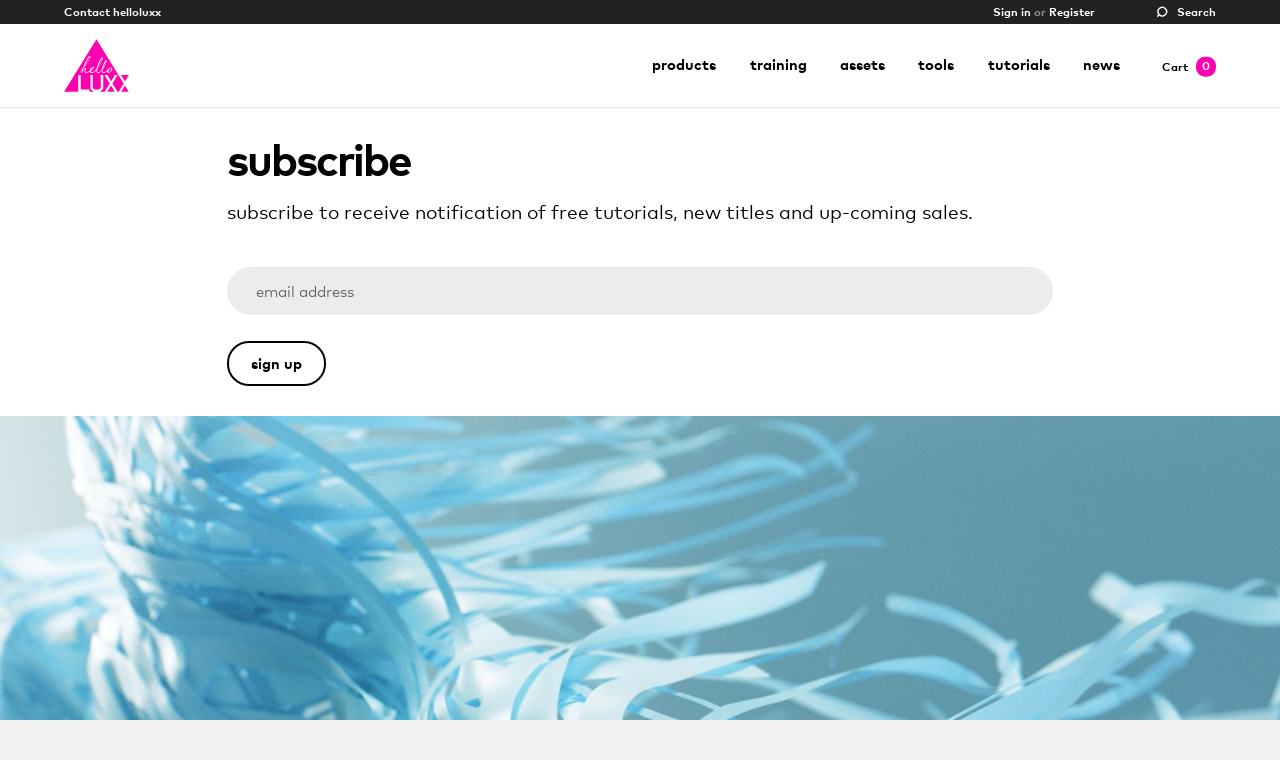

--- FILE ---
content_type: text/html; charset=UTF-8
request_url: https://helloluxx.com/subscribe/
body_size: 14110
content:
<!DOCTYPE html>
<!--[if lt IE 7]>      <html class="no-js lt-ie9 lt-ie8 lt-ie7"> <![endif]-->
<!--[if IE 7]>         <html class="no-js lt-ie9 lt-ie8"> <![endif]-->
<!--[if IE 8]>         <html class="no-js lt-ie9"> <![endif]-->
<!--[if IE 9]>         <html class="no-js lt-ie10"> <![endif]-->
<!--[if gt IE 9]><!--> <html class="no-js" lang="en-AU"> <!--<![endif]-->
	<head>
				<meta charset="utf-8">
    <meta http-equiv="x-ua-compatible" content="ie=edge">
<script>
var gform;gform||(document.addEventListener("gform_main_scripts_loaded",function(){gform.scriptsLoaded=!0}),window.addEventListener("DOMContentLoaded",function(){gform.domLoaded=!0}),gform={domLoaded:!1,scriptsLoaded:!1,initializeOnLoaded:function(o){gform.domLoaded&&gform.scriptsLoaded?o():!gform.domLoaded&&gform.scriptsLoaded?window.addEventListener("DOMContentLoaded",o):document.addEventListener("gform_main_scripts_loaded",o)},hooks:{action:{},filter:{}},addAction:function(o,n,r,t){gform.addHook("action",o,n,r,t)},addFilter:function(o,n,r,t){gform.addHook("filter",o,n,r,t)},doAction:function(o){gform.doHook("action",o,arguments)},applyFilters:function(o){return gform.doHook("filter",o,arguments)},removeAction:function(o,n){gform.removeHook("action",o,n)},removeFilter:function(o,n,r){gform.removeHook("filter",o,n,r)},addHook:function(o,n,r,t,i){null==gform.hooks[o][n]&&(gform.hooks[o][n]=[]);var e=gform.hooks[o][n];null==i&&(i=n+"_"+e.length),gform.hooks[o][n].push({tag:i,callable:r,priority:t=null==t?10:t})},doHook:function(n,o,r){var t;if(r=Array.prototype.slice.call(r,1),null!=gform.hooks[n][o]&&((o=gform.hooks[n][o]).sort(function(o,n){return o.priority-n.priority}),o.forEach(function(o){"function"!=typeof(t=o.callable)&&(t=window[t]),"action"==n?t.apply(null,r):r[0]=t.apply(null,r)})),"filter"==n)return r[0]},removeHook:function(o,n,t,i){var r;null!=gform.hooks[o][n]&&(r=(r=gform.hooks[o][n]).filter(function(o,n,r){return!!(null!=i&&i!=o.tag||null!=t&&t!=o.priority)}),gform.hooks[o][n]=r)}});
</script>

		
		

		<meta name="viewport" content="width=device-width, initial-scale=1">

				
		<link rel="apple-touch-icon" sizes="57x57" href="//cdn.helloluxx.com/apple-icon-57x57.png">
		<link rel="apple-touch-icon" sizes="60x60" href="//cdn.helloluxx.com/apple-icon-60x60.png">
		<link rel="apple-touch-icon" sizes="72x72" href="//cdn.helloluxx.com/apple-icon-72x72.png">
		<link rel="apple-touch-icon" sizes="76x76" href="//cdn.helloluxx.com/apple-icon-76x76.png">
		<link rel="apple-touch-icon" sizes="114x114" href="//cdn.helloluxx.com/apple-icon-114x114.png">
		<link rel="apple-touch-icon" sizes="120x120" href="//cdn.helloluxx.com/apple-icon-120x120.png">
		<link rel="apple-touch-icon" sizes="144x144" href="//cdn.helloluxx.com/apple-icon-144x144.png">
		<link rel="apple-touch-icon" sizes="152x152" href="//cdn.helloluxx.com/apple-icon-152x152.png">
		<link rel="apple-touch-icon" sizes="180x180" href="//cdn.helloluxx.com/apple-icon-180x180.png">
		<link rel="icon" type="image/png" sizes="192x192"  href="//cdn.helloluxx.com/android-icon-192x192.png">
		<link rel="icon" type="image/png" sizes="32x32" href="//cdn.helloluxx.com/favicon-32x32.png">
		<link rel="icon" type="image/png" sizes="96x96" href="//cdn.helloluxx.com/favicon-96x96.png">
		<link rel="icon" type="image/png" sizes="16x16" href="//cdn.helloluxx.com/favicon-16x16.png">
		<link rel="manifest" href="//cdn.helloluxx.com/manifest.json">
		<meta name="msapplication-TileColor" content="#ffffff">
		<meta name="msapplication-TileImage" content="//cdn.helloluxx.com/ms-icon-144x144.png">
		<meta name="theme-color" content="#ffffff">
				
		<meta name='robots' content='index, follow, max-image-preview:large, max-snippet:-1, max-video-preview:-1' />
<script>window._wca = window._wca || [];</script>
<!-- Google tag (gtag.js) consent mode dataLayer added by Site Kit -->
<script id="google_gtagjs-js-consent-mode-data-layer">
window.dataLayer = window.dataLayer || [];function gtag(){dataLayer.push(arguments);}
gtag('consent', 'default', {"ad_personalization":"denied","ad_storage":"denied","ad_user_data":"denied","analytics_storage":"denied","functionality_storage":"denied","security_storage":"denied","personalization_storage":"denied","region":["AT","BE","BG","CH","CY","CZ","DE","DK","EE","ES","FI","FR","GB","GR","HR","HU","IE","IS","IT","LI","LT","LU","LV","MT","NL","NO","PL","PT","RO","SE","SI","SK"],"wait_for_update":500});
window._googlesitekitConsentCategoryMap = {"statistics":["analytics_storage"],"marketing":["ad_storage","ad_user_data","ad_personalization"],"functional":["functionality_storage","security_storage"],"preferences":["personalization_storage"]};
window._googlesitekitConsents = {"ad_personalization":"denied","ad_storage":"denied","ad_user_data":"denied","analytics_storage":"denied","functionality_storage":"denied","security_storage":"denied","personalization_storage":"denied","region":["AT","BE","BG","CH","CY","CZ","DE","DK","EE","ES","FI","FR","GB","GR","HR","HU","IE","IS","IT","LI","LT","LU","LV","MT","NL","NO","PL","PT","RO","SE","SI","SK"],"wait_for_update":500};
</script>
<!-- End Google tag (gtag.js) consent mode dataLayer added by Site Kit -->

	<!-- This site is optimized with the Yoast SEO plugin v24.0 - https://yoast.com/wordpress/plugins/seo/ -->
	<title>Subscribe • helloluxx</title>
	<link rel="canonical" href="https://helloluxx.com/subscribe/" />
	<meta property="og:locale" content="en_US" />
	<meta property="og:type" content="article" />
	<meta property="og:title" content="Subscribe &#8226; helloluxx" />
	<meta property="og:url" content="https://helloluxx.com/subscribe/" />
	<meta property="og:site_name" content="helloluxx" />
	<meta property="article:publisher" content="https://facebook.com/helloluxx" />
	<meta property="article:modified_time" content="2022-08-09T04:20:31+00:00" />
	<meta name="twitter:card" content="summary_large_image" />
	<meta name="twitter:site" content="@helloluxx" />
	<script type="application/ld+json" class="yoast-schema-graph">{"@context":"https://schema.org","@graph":[{"@type":"WebPage","@id":"https://helloluxx.com/subscribe/","url":"https://helloluxx.com/subscribe/","name":"Subscribe &#8226; helloluxx","isPartOf":{"@id":"https://helloluxx.com/#website"},"datePublished":"2022-08-09T03:13:43+00:00","dateModified":"2022-08-09T04:20:31+00:00","inLanguage":"en-US","potentialAction":[{"@type":"ReadAction","target":["https://helloluxx.com/subscribe/"]}]},{"@type":"WebSite","@id":"https://helloluxx.com/#website","url":"https://helloluxx.com/","name":"helloluxx","description":"Professional training &amp; free tutorials for the visual effects &amp; motion graphics community.","publisher":{"@id":"https://helloluxx.com/#organization"},"potentialAction":[{"@type":"SearchAction","target":{"@type":"EntryPoint","urlTemplate":"https://helloluxx.com/?s={search_term_string}"},"query-input":{"@type":"PropertyValueSpecification","valueRequired":true,"valueName":"search_term_string"}}],"inLanguage":"en-US"},{"@type":"Organization","@id":"https://helloluxx.com/#organization","name":"helloluxx","alternateName":"Luxx Pty Ltd","url":"https://helloluxx.com/","logo":{"@type":"ImageObject","inLanguage":"en-US","@id":"https://helloluxx.com/#/schema/logo/image/","url":"https://cdn.helloluxx.com/wp-content/uploads/2024/11/hello_magenta_250px.jpg","contentUrl":"https://cdn.helloluxx.com/wp-content/uploads/2024/11/hello_magenta_250px.jpg","width":250,"height":250,"caption":"helloluxx"},"image":{"@id":"https://helloluxx.com/#/schema/logo/image/"},"sameAs":["https://facebook.com/helloluxx","https://x.com/helloluxx"]}]}</script>
	<!-- / Yoast SEO plugin. -->


<link rel='dns-prefetch' href='//ajax.googleapis.com' />
<link rel='dns-prefetch' href='//stats.wp.com' />
<link rel='dns-prefetch' href='//www.googletagmanager.com' />
<link rel='stylesheet' id='woocommerce-pdf-frontend-css-css' href='https://cdn.helloluxx.com/wp-content/plugins/woocommerce-pdf-invoice/assets/css/woocommerce-pdf-frontend-css.css?ver=5.0.5' media='all' />
<link rel='stylesheet' id='wc-stripe-blocks-checkout-style-css' href='https://cdn.helloluxx.com/wp-content/plugins/woocommerce-gateway-stripe/build/upe_blocks.css?ver=77be025976e07e535aa52f51bb4ef82f' media='all' />
<link rel='stylesheet' id='mediaelement-css' href='https://cdn.helloluxx.com/wp-includes/js/mediaelement/mediaelementplayer-legacy.min.css?ver=4.2.17' media='all' />
<link rel='stylesheet' id='wp-mediaelement-css' href='https://cdn.helloluxx.com/wp-includes/js/mediaelement/wp-mediaelement.min.css?ver=6.5.7' media='all' />
<style id='jetpack-sharing-buttons-style-inline-css'>
.jetpack-sharing-buttons__services-list{display:flex;flex-direction:row;flex-wrap:wrap;gap:0;list-style-type:none;margin:5px;padding:0}.jetpack-sharing-buttons__services-list.has-small-icon-size{font-size:12px}.jetpack-sharing-buttons__services-list.has-normal-icon-size{font-size:16px}.jetpack-sharing-buttons__services-list.has-large-icon-size{font-size:24px}.jetpack-sharing-buttons__services-list.has-huge-icon-size{font-size:36px}@media print{.jetpack-sharing-buttons__services-list{display:none!important}}.editor-styles-wrapper .wp-block-jetpack-sharing-buttons{gap:0;padding-inline-start:0}ul.jetpack-sharing-buttons__services-list.has-background{padding:1.25em 2.375em}
</style>
<link rel='stylesheet' id='jquery-ui-style-css' href='https://cdn.helloluxx.com/wp-content/plugins/woocommerce/assets/css/jquery-ui/jquery-ui.min.css?ver=8.8.6' media='all' />
<style id='woocommerce-inline-inline-css'>
.woocommerce form .form-row .required { visibility: visible; }
</style>
<link rel='stylesheet' id='wcv_vendor_store_style-css' href='https://cdn.helloluxx.com/wp-content/plugins/wc-vendors/assets/css/wcv-store.css?ver=2.6.3' media='all' />
<link rel='stylesheet' id='helloluxx-minified-css' href='https://cdn.helloluxx.com/wp-content/themes/helloluxx/helloluxx.min.css?ver=6.5.7' media='all' />
<link rel='stylesheet' id='wc-pb-checkout-blocks-css' href='https://cdn.helloluxx.com/wp-content/plugins/woocommerce-product-bundles/assets/css/frontend/checkout-blocks.css?ver=8.5.2' media='all' />
<link rel='stylesheet' id='wcv-icons-css' href='https://cdn.helloluxx.com/wp-content/plugins/wc-vendors-pro/public/assets/css/wcv-icons.min.css?ver=1.9.0' media='all' />
<link rel='stylesheet' id='wc-bundle-style-css' href='https://cdn.helloluxx.com/wp-content/plugins/woocommerce-product-bundles/assets/css/frontend/woocommerce.css?ver=8.5.2' media='all' />
<link rel='stylesheet' id='sib-front-css-css' href='https://cdn.helloluxx.com/wp-content/plugins/mailin/css/mailin-front.css?ver=6.5.7' media='all' />
<script src="//ajax.googleapis.com/ajax/libs/jquery/1.8.3/jquery.min.js?ver=1.8.3" id="jquery-js"></script>
<script src="https://cdn.helloluxx.com/wp-content/plugins/woocommerce/assets/js/jquery-blockui/jquery.blockUI.min.js?ver=2.7.0-wc.8.8.6" id="jquery-blockui-js" defer data-wp-strategy="defer"></script>
<script id="wc-add-to-cart-js-extra">
var wc_add_to_cart_params = {"ajax_url":"\/wp-admin\/admin-ajax.php","wc_ajax_url":"\/?wc-ajax=%%endpoint%%","i18n_view_cart":"View cart","cart_url":"https:\/\/helloluxx.com\/cart\/","is_cart":"","cart_redirect_after_add":"no"};
</script>
<script src="https://cdn.helloluxx.com/wp-content/plugins/woocommerce/assets/js/frontend/add-to-cart.min.js?ver=8.8.6" id="wc-add-to-cart-js" defer data-wp-strategy="defer"></script>
<script src="https://cdn.helloluxx.com/wp-content/plugins/woocommerce/assets/js/js-cookie/js.cookie.min.js?ver=2.1.4-wc.8.8.6" id="js-cookie-js" defer data-wp-strategy="defer"></script>
<script id="woocommerce-js-extra">
var woocommerce_params = {"ajax_url":"\/wp-admin\/admin-ajax.php","wc_ajax_url":"\/?wc-ajax=%%endpoint%%"};
</script>
<script src="https://cdn.helloluxx.com/wp-content/plugins/woocommerce/assets/js/frontend/woocommerce.min.js?ver=8.8.6" id="woocommerce-js" defer data-wp-strategy="defer"></script>
<script src="//cdnjs.cloudflare.com/ajax/libs/modernizr/2.8.3/modernizr.min.js?ver=6.5.7" id="modernizr-js"></script>
<script src="https://cdn.helloluxx.com/wp-content/themes/helloluxx/js/libs/image-scale.min.js?ver=6.5.7" id="imagescale-js"></script>
<script src="https://cdn.helloluxx.com/wp-content/themes/helloluxx/js/libs/lazysizes.min.js?ver=6.5.7" id="lazysizes-js"></script>
<script src="https://stats.wp.com/s-202604.js" id="woocommerce-analytics-js" defer data-wp-strategy="defer"></script>

<!-- Google tag (gtag.js) snippet added by Site Kit -->
<!-- Google Analytics snippet added by Site Kit -->
<!-- Google Ads snippet added by Site Kit -->
<script src="https://www.googletagmanager.com/gtag/js?id=GT-M385MJ5W" id="google_gtagjs-js" async></script>
<script id="google_gtagjs-js-after">
window.dataLayer = window.dataLayer || [];function gtag(){dataLayer.push(arguments);}
gtag("set","linker",{"domains":["helloluxx.com"]});
gtag("js", new Date());
gtag("set", "developer_id.dZTNiMT", true);
gtag("config", "GT-M385MJ5W", {"googlesitekit_post_type":"page"});
gtag("config", "AW-16592580293");
</script>
<script id="sib-front-js-js-extra">
var sibErrMsg = {"invalidMail":"Please fill out valid email address","requiredField":"Please fill out required fields","invalidDateFormat":"Please fill out valid date format","invalidSMSFormat":"Please fill out valid phone number"};
var ajax_sib_front_object = {"ajax_url":"https:\/\/helloluxx.com\/wp-admin\/admin-ajax.php","ajax_nonce":"1b110f2aa6","flag_url":"https:\/\/helloluxx.com\/wp-content\/plugins\/mailin\/img\/flags\/"};
</script>
<script src="https://cdn.helloluxx.com/wp-content/plugins/mailin/js/mailin-front.js?ver=1761877780" id="sib-front-js-js"></script>
<link rel="https://api.w.org/" href="https://helloluxx.com/wp-json/" /><link rel="alternate" type="application/json" href="https://helloluxx.com/wp-json/wp/v2/pages/14939" /><link rel="alternate" type="application/json+oembed" href="https://helloluxx.com/wp-json/oembed/1.0/embed?url=https%3A%2F%2Fhelloluxx.com%2Fsubscribe%2F" />
<link rel="alternate" type="text/xml+oembed" href="https://helloluxx.com/wp-json/oembed/1.0/embed?url=https%3A%2F%2Fhelloluxx.com%2Fsubscribe%2F&#038;format=xml" />
<meta name="generator" content="Site Kit by Google 1.170.0" />	<style>img#wpstats{display:none}</style>
		<!-- Google site verification - Google for WooCommerce -->
<meta name="google-site-verification" content="JNkqtWEsBKjRDFAu5UMz6S6BdONt-oV6p3C_kfk5s5k" />
	<noscript><style>.woocommerce-product-gallery{ opacity: 1 !important; }</style></noscript>
	
<!-- Google Tag Manager snippet added by Site Kit -->
<script>
			( function( w, d, s, l, i ) {
				w[l] = w[l] || [];
				w[l].push( {'gtm.start': new Date().getTime(), event: 'gtm.js'} );
				var f = d.getElementsByTagName( s )[0],
					j = d.createElement( s ), dl = l != 'dataLayer' ? '&l=' + l : '';
				j.async = true;
				j.src = 'https://www.googletagmanager.com/gtm.js?id=' + i + dl;
				f.parentNode.insertBefore( j, f );
			} )( window, document, 'script', 'dataLayer', 'GTM-5M2ZGGMX' );
			
</script>

<!-- End Google Tag Manager snippet added by Site Kit -->
<link rel="icon" href="https://cdn.helloluxx.com/wp-content/uploads/2024/05/cropped-hello_magenta-32x32.jpg" sizes="32x32" />
<link rel="icon" href="https://cdn.helloluxx.com/wp-content/uploads/2024/05/cropped-hello_magenta-192x192.jpg" sizes="192x192" />
<link rel="apple-touch-icon" href="https://cdn.helloluxx.com/wp-content/uploads/2024/05/cropped-hello_magenta-180x180.jpg" />
<meta name="msapplication-TileImage" content="https://cdn.helloluxx.com/wp-content/uploads/2024/05/cropped-hello_magenta-270x270.jpg" />

		<!-- Global site tag (gtag.js) - Google Ads: AW-16592580293 - Google for WooCommerce -->
		<script async src="https://www.googletagmanager.com/gtag/js?id=AW-16592580293"></script>
		<script>
			window.dataLayer = window.dataLayer || [];
			function gtag() { dataLayer.push(arguments); }
			gtag( 'consent', 'default', {
				analytics_storage: 'denied',
				ad_storage: 'denied',
				ad_user_data: 'denied',
				ad_personalization: 'denied',
				region: ['AT', 'BE', 'BG', 'HR', 'CY', 'CZ', 'DK', 'EE', 'FI', 'FR', 'DE', 'GR', 'HU', 'IS', 'IE', 'IT', 'LV', 'LI', 'LT', 'LU', 'MT', 'NL', 'NO', 'PL', 'PT', 'RO', 'SK', 'SI', 'ES', 'SE', 'GB', 'CH'],
				wait_for_update: 500,
			} );
			gtag('js', new Date());
			gtag('set', 'developer_id.dOGY3NW', true);
			gtag("config", "AW-16592580293", { "groups": "GLA", "send_page_view": false });		</script>

		
	</head>
	<body class="page-template page-template-template-modular page-template-template-modular-php page page-id-14939 production page-subscribe theme-helloluxx wcvendors-terms-page woocommerce-no-js">
		<div id="loader"></div>
		<!--[if lt IE 8]><p class="browserupgrade">You are using an <strong>outdated</strong> browser. Please <a href="http://browsehappy.com/">upgrade your browser</a> to improve your experience.</p><![endif]-->

		<div id="" class="woocommerce-NoticeGroup">
				</div>
		
		<aside id="hlx__search_bar" data-state="closed">
			<div class="wrapper">
			<div id="hlx__search_form">
				<form role="search" method="get" class="search-form" action="https://helloluxx.com">
				<label>
					<span class="screen-reader-text">Search for:</span>
					<input type="search" class="search-field" placeholder="Search…" value="" name="s">
				</label>
				<button type="submit" class="search-submit"><svg id="Layer_1" data-name="Layer 1" xmlns="http://www.w3.org/2000/svg" viewBox="0 0 20 20"><path d="M15.42,4.58A7.1,7.1,0,0,0,4.71,13.85L2.5,16.06,3.94,17.5l2.21-2.21A7.1,7.1,0,0,0,15.42,4.58ZM14,13.19A5.07,5.07,0,0,1,6.81,6,5.06,5.06,0,0,1,14,6,5.07,5.07,0,0,1,14,13.19Z" fill="#231f20"/></svg><span class="label">Search</span></button>
			</form>
			</div><!-- /hlx__search_form -->			
			<div id="hlx__search_results"><div class="scroller__wrap">
				<div class="results"></div>
			</div></div><!-- /hlx__search_results -->
			</div><!-- /wrapper -->
		</aside><!-- /hlx__search_bar -->

		<aside id="hlx__top_bar" class="desktop" data-docked="0">
			<div class="wrapper">
			<div>
			<nav id="hlx__top_bar-nav-1">
				<li id="menu-item-344" class="menu-item menu-item-type-post_type menu-item-object-page menu-item-344"><a href="https://helloluxx.com/contact/">Contact helloluxx</a></li>
			</nav><!-- hlx__top_bar-nav -->

			<nav id="hlx__top_bar-nav-2">
				<li class="menu-item profile-link">
										<a class="header-signin" href="https://helloluxx.com/account/">Sign in</a> <span class="or">or</span> <a href="https://helloluxx.com/register/">Register</a>
									</li>
				<li class="menu-item search-link"><a href="#hlx__search_bar" rel="search"><span class="icon"><svg id="Layer_1" data-name="Layer 1" xmlns="http://www.w3.org/2000/svg" viewBox="0 0 20 20"><path d="M15.42,4.58A7.1,7.1,0,0,0,4.71,13.85L2.5,16.06,3.94,17.5l2.21-2.21A7.1,7.1,0,0,0,15.42,4.58ZM14,13.19A5.07,5.07,0,0,1,6.81,6,5.06,5.06,0,0,1,14,6,5.07,5.07,0,0,1,14,13.19Z" fill="#231f20"/></svg></span> <span class="label">Search</span></a></li>
			</nav><!-- hlx__top_bar-nav -->
			</div>
			</div><!-- /wrapper -->
		</aside><!-- /hlx__top_bar -->

	  <header id="hlx__header" data-docked="0">
	  	<div class="wrapper">
	  		<div id="hlx__sitename">helloluxx</div>
	  		<div id="hlx__logo"><a href="https://helloluxx.com"><?xml version="1.0" encoding="utf-8"?>
<!-- Generator: Adobe Illustrator 24.0.1, SVG Export Plug-In . SVG Version: 6.00 Build 0)  -->
<svg version="1.1" id="Layer_1" xmlns="http://www.w3.org/2000/svg" xmlns:xlink="http://www.w3.org/1999/xlink" x="0px" y="0px"
	 viewBox="0 0 98 80" style="enable-background:new 0 0 98 80;" xml:space="preserve">
<style type="text/css">
	.st0{fill-rule:evenodd;clip-rule:evenodd;fill:#FF00AE;}
</style>
<g>
	<polygon class="st0" points="86.1,54.5 91.9,64.1 97.7,54.5 97.7,54.5 	"/>
	<polygon class="st0" points="86.1,79.8 97.7,79.8 91.9,70.3 	"/>
	<polygon class="st0" points="65.1,79.8 76.6,79.8 70.9,70.3 	"/>
	<path class="st0" d="M43.9,43.6c0-0.1-0.1-0.2-0.2-0.2c-0.7,0-2.6,1.8-3.2,3.7C42.6,45.7,44.1,44.2,43.9,43.6z"/>
	<path class="st0" d="M57.7,29.4L57.7,29.4c-0.8,0-4.7,7.1-6.7,13.6C54.2,38.5,58.8,30.3,57.7,29.4z"/>
	<path class="st0" d="M38.8,27.4c0,0-0.1-0.1-0.1-0.1c-1.1,0-5.1,6.9-8.1,14.2C35.4,35.1,39.7,28.4,38.8,27.4z"/>
	<path class="st0" d="M63.8,33.4c-0.6,0.1-3.8,6-5.1,11C61.9,39.7,64.3,34,63.8,33.4z"/>
	<path class="st0" d="M48.9,0.4L0,79.8h21.6V54.5h3.5v21.9h13.3v3.3h6.1l-4.7-4.6V54.5h3.5v19.2l2.7,2.6h6.8l2.7-2.6V54.5H59v20.7
		l-4.7,4.6h6.8L69,67.2l-7.8-12.7h4l5.8,9.5l5.8-9.5h4l-7.8,12.6l7.9,12.7h1.5L90,67.2L48.9,0.4z M72.6,46.2c-0.6,2.2-3.2,5-5.4,5
		c-0.3,0-0.5,0-0.8-0.1c-0.4-0.2-0.7-0.5-0.9-1c-0.2-0.6-0.2-1.3,0-2c-1.5,1.4-4.1,3.3-6.1,3.3c-0.4,0-0.8-0.1-1.2-0.3
		c-0.9-0.5-1.4-1.6-1.3-3.4c-1.5,1.7-3.6,3.7-5.4,3.7c-0.5,0-0.9-0.1-1.4-0.4c-0.9-0.6-1.2-2-1.1-4.2c-1.9,2.2-4.7,4.7-7.1,4.7
		c-0.7,0-1.3-0.2-1.9-0.6c-0.6-0.4-1-1-1.1-1.7c-2.2,1.3-4.2,2-5.7,2c-0.6,0-1.2-0.1-1.6-0.4c-0.8-0.5-0.5-1.9-0.3-3.3
		c0.2-1,0.4-2,0-2.3c0,0,0,0-0.1,0c-0.8,0-3.3,3.6-4,5.7c-0.1,0.3-0.3,0.4-0.4,0.4c-0.1,0-0.3-0.1-0.4-0.2c-0.1-0.1-0.1-0.2-0.1-0.3
		c0.2-1.2,0.8-2.9,1.5-5c-0.9,1.1-1.8,2.1-2.6,3.1c-0.2,0.2-0.5,0.1-0.6-0.1c-0.1-0.1,0-0.3,0.1-0.4c1.1-1.1,2.3-2.7,3.8-4.4
		c2.7-7.4,7.7-18.4,10.3-18.4c0.2,0,0.4,0.1,0.5,0.2c0.2,0.2,0.4,0.4,0.4,0.8c0.4,2.7-5,10.6-10.2,17.2c-0.6,1.6-1.1,3-1.5,4.3
		c0,0,0-0.1,0.1-0.1c1.1-1.5,3-4.4,4.3-4.4c0.1,0,0.3,0,0.4,0.1c0.7,0.4,0.4,1.7,0,3.1c-0.3,1.4-0.7,2.8,0,3.1
		c0.3,0.1,0.6,0.2,0.9,0.2c1.2,0,3-0.6,5-1.8c0.2-2.8,3.4-6.3,5.2-6.3c0.4,0,0.9,0.2,1.1,1.1c0.2,1.2-2.4,3.6-4.9,5.3
		c0,0.6,0.3,1.1,0.8,1.5c0.4,0.3,0.8,0.4,1.3,0.4c2.2,0,4.9-2.9,6.5-4.6l0.4-0.4c1.2-7,6.3-17.5,8.6-17.5c0.2,0,0.4,0.1,0.5,0.2
		c1.8,1.9-4.8,12.7-7.8,16.9c-0.7,2.8-0.6,4.6,0.3,5.2c0.3,0.2,0.7,0.3,1.1,0.3c1.3,0,3.1-1.3,5-3.7c0.6-5.7,5.2-15,7-15
		c0.1,0,0.2,0,0.3,0.1c1.5,1.1-2.1,8.9-5.9,14.1c-0.4,2.2-0.2,3.7,0.7,4.2c0.3,0.2,0.7,0.3,1.1,0.3c2.1,0,4.8-2.8,6.1-4.1l0.2-0.3
		c1.2-1.3,2.8-2.9,4.3-2.9c0.3,0,0.6,0.1,0.8,0.2C72.6,43.8,73,44.9,72.6,46.2z"/>
	<path class="st0" d="M70.5,44c-1.1,0-2.6,1.9-3.1,3.6c-0.4,1.1-0.3,2,0.2,2.4c0.1,0.1,0.3,0.1,0.4,0.1c0.9,0,2.3-1.7,2.9-3.4
		c0.5-1.2,0.5-2.2,0.1-2.6C70.9,44,70.7,44,70.5,44z"/>
</g>
</svg>
</a></div>

	  		<nav id="hlx__nav-primary" class="desktop">
	  			<li id="menu-item-76" class="menu-item menu-item-type-post_type menu-item-object-page menu-item-76"><a href="https://helloluxx.com/products/">Products</a></li>
<li id="menu-item-6502" class="menu-item menu-item-type-custom menu-item-object-custom menu-item-6502"><a href="/products/?_filter_product_cats=training">Training</a></li>
<li id="menu-item-6504" class="menu-item menu-item-type-custom menu-item-object-custom menu-item-6504"><a href="/products/?_filter_product_cats=assets">Assets</a></li>
<li id="menu-item-6503" class="menu-item menu-item-type-custom menu-item-object-custom menu-item-6503"><a href="/products/?_filter_product_cats=tools">Tools</a></li>
<li id="menu-item-6443" class="menu-item menu-item-type-post_type menu-item-object-page menu-item-6443"><a href="https://helloluxx.com/tutorials/">Tutorials</a></li>
<li id="menu-item-6297" class="menu-item menu-item-type-post_type menu-item-object-page menu-item-6297"><a href="https://helloluxx.com/news/">News</a></li>
	  		</nav>

	  		<div id="hlx__cart_button">
	  			<a href="#hlx__minicart" data-state="closed"><span class="label">Cart</span><span class="count"><span class="loading"><span>&bull;</span></span></span><span class="close"><span>&times;</span></span></a>
	  		</div>

	  		<a href="#hlx__nav-mobile" class="mobile" rel="menu"><span></span><span></span><span></span></a>
	  		
	  	</div><!-- /wrapper -->
	  </header>
	   <aside id="hlx__minicart" data-state="closed">

		  	<div class="minicart__content">
		  				  		<p class="minicart__loading">Loading cart contents&hellip;</p>
		  				  	</div>
		  </aside>
	 

	  <main>



<section id="section__697315fb423ea" class="section ">
	

<div id="layout__697315fb424ac" class="layout layout__columns_1">
		<div class="wrapper capped">
			<div class="column column-1"><div><h1>subscribe</h1>
<span class="md">subscribe to receive notification of free tutorials, new titles and up-coming sales.</span>
<p>&nbsp;</p>
<script type="text/javascript"></script>
                <div class='gf_browser_chrome gform_wrapper gform_legacy_markup_wrapper gform-theme--no-framework hlx__subscribe_wrapper' data-form-theme='legacy' data-form-index='0' id='gform_wrapper_2' ><form method='post' enctype='multipart/form-data' target='gform_ajax_frame_2' id='gform_2' class='hlx__subscribe' action='/subscribe/' data-formid='2' novalidate>
                        <div class='gform-body gform_body'><ul id='gform_fields_2' class='gform_fields top_label form_sublabel_below description_below validation_below'><li id="field_2_1" class="gfield gfield--type-email field_sublabel_below gfield--no-description field_description_below field_validation_below gfield_visibility_visible"  data-js-reload="field_2_1" ><label class='gfield_label gform-field-label' for='input_2_1'>Email</label><div class='ginput_container ginput_container_email'>
                            <input name='input_1' id='input_2_1' type='email' value='' class='large'   placeholder='email address'  aria-invalid="false"  />
                        </div></li><li id="field_2_2" class="gfield gfield--type-honeypot gform_validation_container field_sublabel_below gfield--has-description field_description_below field_validation_below gfield_visibility_visible"  data-js-reload="field_2_2" ><label class='gfield_label gform-field-label' for='input_2_2'>Email</label><div class='ginput_container'><input name='input_2' id='input_2_2' type='text' value='' autocomplete='new-password'/></div><div class='gfield_description' id='gfield_description_2_2'>This field is for validation purposes and should be left unchanged.</div></li></ul></div>
        <div class='gform_footer top_label'> <button class='gform_button button' id='gform_submit_button_2'>Sign Up</button> <input type='hidden' name='gform_ajax' value='form_id=2&amp;title=&amp;description=&amp;tabindex=0&amp;theme=legacy' />
            <input type='hidden' class='gform_hidden' name='is_submit_2' value='1' />
            <input type='hidden' class='gform_hidden' name='gform_submit' value='2' />
            
            <input type='hidden' class='gform_hidden' name='gform_unique_id' value='' />
            <input type='hidden' class='gform_hidden' name='state_2' value='WyJbXSIsIjc4MzY2ZjhhYTc3NWEyMDQ3ZTFlYjEwZWNkN2VjNjlhIl0=' />
            <input type='hidden' class='gform_hidden' name='gform_target_page_number_2' id='gform_target_page_number_2' value='0' />
            <input type='hidden' class='gform_hidden' name='gform_source_page_number_2' id='gform_source_page_number_2' value='1' />
            <input type='hidden' name='gform_field_values' value='' />
            
        </div>
                        </form>
                        </div>
		                <iframe style='display:none;width:0px;height:0px;' src='about:blank' name='gform_ajax_frame_2' id='gform_ajax_frame_2' title='This iframe contains the logic required to handle Ajax powered Gravity Forms.'></iframe>
		                <script>
gform.initializeOnLoaded( function() {gformInitSpinner( 2, 'https://cdn.helloluxx.com/wp-content/plugins/gravityforms/images/spinner.svg', true );jQuery('#gform_ajax_frame_2').on('load',function(){var contents = jQuery(this).contents().find('*').html();var is_postback = contents.indexOf('GF_AJAX_POSTBACK') >= 0;if(!is_postback){return;}var form_content = jQuery(this).contents().find('#gform_wrapper_2');var is_confirmation = jQuery(this).contents().find('#gform_confirmation_wrapper_2').length > 0;var is_redirect = contents.indexOf('gformRedirect(){') >= 0;var is_form = form_content.length > 0 && ! is_redirect && ! is_confirmation;var mt = parseInt(jQuery('html').css('margin-top'), 10) + parseInt(jQuery('body').css('margin-top'), 10) + 100;if(is_form){jQuery('#gform_wrapper_2').html(form_content.html());if(form_content.hasClass('gform_validation_error')){jQuery('#gform_wrapper_2').addClass('gform_validation_error');} else {jQuery('#gform_wrapper_2').removeClass('gform_validation_error');}setTimeout( function() { /* delay the scroll by 50 milliseconds to fix a bug in chrome */  }, 50 );if(window['gformInitDatepicker']) {gformInitDatepicker();}if(window['gformInitPriceFields']) {gformInitPriceFields();}var current_page = jQuery('#gform_source_page_number_2').val();gformInitSpinner( 2, 'https://cdn.helloluxx.com/wp-content/plugins/gravityforms/images/spinner.svg', true );jQuery(document).trigger('gform_page_loaded', [2, current_page]);window['gf_submitting_2'] = false;}else if(!is_redirect){var confirmation_content = jQuery(this).contents().find('.GF_AJAX_POSTBACK').html();if(!confirmation_content){confirmation_content = contents;}jQuery('#gform_wrapper_2').replaceWith(confirmation_content);jQuery(document).trigger('gform_confirmation_loaded', [2]);window['gf_submitting_2'] = false;wp.a11y.speak(jQuery('#gform_confirmation_message_2').text());}else{jQuery('#gform_2').append(contents);if(window['gformRedirect']) {gformRedirect();}}jQuery(document).trigger("gform_pre_post_render", [{ formId: "2", currentPage: "current_page", abort: function() { this.preventDefault(); } }]);                if (event && event.defaultPrevented) {                return;         }        const gformWrapperDiv = document.getElementById( "gform_wrapper_2" );        if ( gformWrapperDiv ) {            const visibilitySpan = document.createElement( "span" );            visibilitySpan.id = "gform_visibility_test_2";            gformWrapperDiv.insertAdjacentElement( "afterend", visibilitySpan );        }        const visibilityTestDiv = document.getElementById( "gform_visibility_test_2" );        let postRenderFired = false;                function triggerPostRender() {            if ( postRenderFired ) {                return;            }            postRenderFired = true;            jQuery( document ).trigger( 'gform_post_render', [2, current_page] );            gform.utils.trigger( { event: 'gform/postRender', native: false, data: { formId: 2, currentPage: current_page } } );            if ( visibilityTestDiv ) {                visibilityTestDiv.parentNode.removeChild( visibilityTestDiv );            }        }        function debounce( func, wait, immediate ) {            var timeout;            return function() {                var context = this, args = arguments;                var later = function() {                    timeout = null;                    if ( !immediate ) func.apply( context, args );                };                var callNow = immediate && !timeout;                clearTimeout( timeout );                timeout = setTimeout( later, wait );                if ( callNow ) func.apply( context, args );            };        }        const debouncedTriggerPostRender = debounce( function() {            triggerPostRender();        }, 200 );        if ( visibilityTestDiv && visibilityTestDiv.offsetParent === null ) {            const observer = new MutationObserver( ( mutations ) => {                mutations.forEach( ( mutation ) => {                    if ( mutation.type === 'attributes' && visibilityTestDiv.offsetParent !== null ) {                        debouncedTriggerPostRender();                        observer.disconnect();                    }                });            });            observer.observe( document.body, {                attributes: true,                childList: false,                subtree: true,                attributeFilter: [ 'style', 'class' ],            });        } else {            triggerPostRender();        }    } );} );
</script>

</div></div>
		</div><!-- /wrapper -->
	</div><!-- /layout__columns_1 -->
</section><!-- /section__697315fb423ea -->

<section id="section__697315fb438b4" class="section ">
	<div id="layout__697315fb43984" class="layout layout__image_fullbleed">
	<figure><img width="1920" height="1080" src="https://cdn.helloluxx.com/wp-content/uploads/2022/07/Air_Close_01.jpg" class="attachment-full size-full" alt="" decoding="async" fetchpriority="high" srcset="https://cdn.helloluxx.com/wp-content/uploads/2022/07/Air_Close_01.jpg 1920w, https://cdn.helloluxx.com/wp-content/uploads/2022/07/Air_Close_01-300x169.jpg 300w, https://cdn.helloluxx.com/wp-content/uploads/2022/07/Air_Close_01-1024x576.jpg 1024w, https://cdn.helloluxx.com/wp-content/uploads/2022/07/Air_Close_01-768x432.jpg 768w, https://cdn.helloluxx.com/wp-content/uploads/2022/07/Air_Close_01-1536x864.jpg 1536w, https://cdn.helloluxx.com/wp-content/uploads/2022/07/Air_Close_01-1600x900.jpg 1600w, https://cdn.helloluxx.com/wp-content/uploads/2022/07/Air_Close_01-1200x675.jpg 1200w, https://cdn.helloluxx.com/wp-content/uploads/2022/07/Air_Close_01-800x450.jpg 800w, https://cdn.helloluxx.com/wp-content/uploads/2022/07/Air_Close_01-400x225.jpg 400w, https://cdn.helloluxx.com/wp-content/uploads/2022/07/Air_Close_01-600x338.jpg 600w" sizes="(max-width: 1920px) 100vw, 1920px" /></figure>		
</div><!-- /layout__image_fullbleed -->
</section><!-- /section__697315fb438b4 -->


		</main>
		
		<footer>
			<div class="wrapper">
				<div id="hlx__footer-links">
						

						<nav id="hlx__footer-account">
														<h5>Account</h5>
							<p><a class="footer-signin" href="https://helloluxx.com/account/">Sign in</a><br />or <a href="https://helloluxx.com/register/">Create Account</a></p>
													</nav>
						
						<nav id="hlx__footer-legal">
														<h5>Support</h5>
							<li id="menu-item-498" class="menu-item menu-item-type-post_type menu-item-object-page menu-item-498"><a href="https://helloluxx.com/contact/">contact</a></li>
<li id="menu-item-6517" class="menu-item menu-item-type-post_type menu-item-object-page menu-item-privacy-policy menu-item-6517"><a rel="privacy-policy" href="https://helloluxx.com/privacy-policy/">Privacy Policy</a></li>
<li id="menu-item-6518" class="menu-item menu-item-type-post_type menu-item-object-page menu-item-6518"><a href="https://helloluxx.com/conditions-of-usage/">Conditions of Usage</a></li>
						</nav>

						<nav id="hlx__footer-social">
														<h5>Social</h5>
														<li class="menu-item"><a href="http://www.twitter.com/helloluxx" target="_blank">Twitter</a></li>
														<li class="menu-item"><a href="https://www.instagram.com/helloluxx/" target="_blank">Instagram</a></li>
														<li class="menu-item"><a href="https://www.youtube.com/user/helloluxx" target="_blank">YouTube</a></li>
														<li class="menu-item"><a href="https://helloluxx.com/subscribe/" target="_blank">Subscribe</a></li>
																				</nav>


				</div>
				<div id="hlx__footer-copyright"><small>&copy;2020&ndash;2026 <a href="https://helloluxx.com">helloluxx</a>. All rights reserved.</small></div>
			</div><!-- /wrapper -->			
		</footer>


		<aside id="overlay__697315fb44f01" class="image__lightbox overlay" data-state="closed">
			<a href="#overlay__697315fb44f01" rel="overlay"><svg id="Layer_1" data-name="Layer 1" xmlns="http://www.w3.org/2000/svg" viewBox="0 0 20 20"><polygon points="17.55 16.14 11.41 10 17.49 3.92 16.08 2.51 10 8.59 3.86 2.45 2.45 3.86 8.59 10 2.51 16.08 3.92 17.49 10 11.41 16.14 17.55 17.55 16.14" fill="#231f20"/></svg></a>
			<div class="image">
				
			</div><!-- /image -->
		</aside>


						<aside id="overlay__697315fb44f6a" class="subscribe overlay" data-state="closed">
			<a href="#overlay__697315fb44f6a" rel="overlay"><svg id="Layer_1" data-name="Layer 1" xmlns="http://www.w3.org/2000/svg" viewBox="0 0 20 20"><polygon points="17.55 16.14 11.41 10 17.49 3.92 16.08 2.51 10 8.59 3.86 2.45 2.45 3.86 8.59 10 2.51 16.08 3.92 17.49 10 11.41 16.14 17.55 17.55 16.14" fill="#231f20"/></svg></a>
			
			<div class="content">
				
				<div class="content__inner">
					<div class="logo"><a href="https://helloluxx.com"><?xml version="1.0" encoding="utf-8"?>
<!-- Generator: Adobe Illustrator 24.0.1, SVG Export Plug-In . SVG Version: 6.00 Build 0)  -->
<svg version="1.1" id="Layer_1" xmlns="http://www.w3.org/2000/svg" xmlns:xlink="http://www.w3.org/1999/xlink" x="0px" y="0px"
	 viewBox="0 0 98 80" style="enable-background:new 0 0 98 80;" xml:space="preserve">
<style type="text/css">
	.st0{fill-rule:evenodd;clip-rule:evenodd;fill:#FF00AE;}
</style>
<g>
	<polygon class="st0" points="86.1,54.5 91.9,64.1 97.7,54.5 97.7,54.5 	"/>
	<polygon class="st0" points="86.1,79.8 97.7,79.8 91.9,70.3 	"/>
	<polygon class="st0" points="65.1,79.8 76.6,79.8 70.9,70.3 	"/>
	<path class="st0" d="M43.9,43.6c0-0.1-0.1-0.2-0.2-0.2c-0.7,0-2.6,1.8-3.2,3.7C42.6,45.7,44.1,44.2,43.9,43.6z"/>
	<path class="st0" d="M57.7,29.4L57.7,29.4c-0.8,0-4.7,7.1-6.7,13.6C54.2,38.5,58.8,30.3,57.7,29.4z"/>
	<path class="st0" d="M38.8,27.4c0,0-0.1-0.1-0.1-0.1c-1.1,0-5.1,6.9-8.1,14.2C35.4,35.1,39.7,28.4,38.8,27.4z"/>
	<path class="st0" d="M63.8,33.4c-0.6,0.1-3.8,6-5.1,11C61.9,39.7,64.3,34,63.8,33.4z"/>
	<path class="st0" d="M48.9,0.4L0,79.8h21.6V54.5h3.5v21.9h13.3v3.3h6.1l-4.7-4.6V54.5h3.5v19.2l2.7,2.6h6.8l2.7-2.6V54.5H59v20.7
		l-4.7,4.6h6.8L69,67.2l-7.8-12.7h4l5.8,9.5l5.8-9.5h4l-7.8,12.6l7.9,12.7h1.5L90,67.2L48.9,0.4z M72.6,46.2c-0.6,2.2-3.2,5-5.4,5
		c-0.3,0-0.5,0-0.8-0.1c-0.4-0.2-0.7-0.5-0.9-1c-0.2-0.6-0.2-1.3,0-2c-1.5,1.4-4.1,3.3-6.1,3.3c-0.4,0-0.8-0.1-1.2-0.3
		c-0.9-0.5-1.4-1.6-1.3-3.4c-1.5,1.7-3.6,3.7-5.4,3.7c-0.5,0-0.9-0.1-1.4-0.4c-0.9-0.6-1.2-2-1.1-4.2c-1.9,2.2-4.7,4.7-7.1,4.7
		c-0.7,0-1.3-0.2-1.9-0.6c-0.6-0.4-1-1-1.1-1.7c-2.2,1.3-4.2,2-5.7,2c-0.6,0-1.2-0.1-1.6-0.4c-0.8-0.5-0.5-1.9-0.3-3.3
		c0.2-1,0.4-2,0-2.3c0,0,0,0-0.1,0c-0.8,0-3.3,3.6-4,5.7c-0.1,0.3-0.3,0.4-0.4,0.4c-0.1,0-0.3-0.1-0.4-0.2c-0.1-0.1-0.1-0.2-0.1-0.3
		c0.2-1.2,0.8-2.9,1.5-5c-0.9,1.1-1.8,2.1-2.6,3.1c-0.2,0.2-0.5,0.1-0.6-0.1c-0.1-0.1,0-0.3,0.1-0.4c1.1-1.1,2.3-2.7,3.8-4.4
		c2.7-7.4,7.7-18.4,10.3-18.4c0.2,0,0.4,0.1,0.5,0.2c0.2,0.2,0.4,0.4,0.4,0.8c0.4,2.7-5,10.6-10.2,17.2c-0.6,1.6-1.1,3-1.5,4.3
		c0,0,0-0.1,0.1-0.1c1.1-1.5,3-4.4,4.3-4.4c0.1,0,0.3,0,0.4,0.1c0.7,0.4,0.4,1.7,0,3.1c-0.3,1.4-0.7,2.8,0,3.1
		c0.3,0.1,0.6,0.2,0.9,0.2c1.2,0,3-0.6,5-1.8c0.2-2.8,3.4-6.3,5.2-6.3c0.4,0,0.9,0.2,1.1,1.1c0.2,1.2-2.4,3.6-4.9,5.3
		c0,0.6,0.3,1.1,0.8,1.5c0.4,0.3,0.8,0.4,1.3,0.4c2.2,0,4.9-2.9,6.5-4.6l0.4-0.4c1.2-7,6.3-17.5,8.6-17.5c0.2,0,0.4,0.1,0.5,0.2
		c1.8,1.9-4.8,12.7-7.8,16.9c-0.7,2.8-0.6,4.6,0.3,5.2c0.3,0.2,0.7,0.3,1.1,0.3c1.3,0,3.1-1.3,5-3.7c0.6-5.7,5.2-15,7-15
		c0.1,0,0.2,0,0.3,0.1c1.5,1.1-2.1,8.9-5.9,14.1c-0.4,2.2-0.2,3.7,0.7,4.2c0.3,0.2,0.7,0.3,1.1,0.3c2.1,0,4.8-2.8,6.1-4.1l0.2-0.3
		c1.2-1.3,2.8-2.9,4.3-2.9c0.3,0,0.6,0.1,0.8,0.2C72.6,43.8,73,44.9,72.6,46.2z"/>
	<path class="st0" d="M70.5,44c-1.1,0-2.6,1.9-3.1,3.6c-0.4,1.1-0.3,2,0.2,2.4c0.1,0.1,0.3,0.1,0.4,0.1c0.9,0,2.3-1.7,2.9-3.4
		c0.5-1.2,0.5-2.2,0.1-2.6C70.9,44,70.7,44,70.5,44z"/>
</g>
</svg>
</a></div>
					
                <div class='gf_browser_chrome gform_wrapper gform_legacy_markup_wrapper gform-theme--no-framework hlx__subscribe_wrapper' data-form-theme='legacy' data-form-index='1' id='gform_wrapper_2' >
                        <div class='gform_heading'>
                            <p class='gform_description'>subscribe to receive notification of free tutorials, new titles and up-coming sales.</p>
                        </div><form method='post' enctype='multipart/form-data' target='gform_ajax_frame_2' id='gform_2' class='hlx__subscribe' action='/subscribe/' data-formid='2' novalidate>
                        <div class='gform-body gform_body'><ul id='gform_fields_2' class='gform_fields top_label form_sublabel_below description_below validation_below'><li id="field_2_1" class="gfield gfield--type-email field_sublabel_below gfield--no-description field_description_below field_validation_below gfield_visibility_visible"  data-js-reload="field_2_1" ><label class='gfield_label gform-field-label' for='input_2_1'>Email</label><div class='ginput_container ginput_container_email'>
                            <input name='input_1' id='input_2_1' type='email' value='' class='large'   placeholder='email address'  aria-invalid="false"  />
                        </div></li><li id="field_2_2" class="gfield gfield--type-honeypot gform_validation_container field_sublabel_below gfield--has-description field_description_below field_validation_below gfield_visibility_visible"  data-js-reload="field_2_2" ><label class='gfield_label gform-field-label' for='input_2_2'>Email</label><div class='ginput_container'><input name='input_2' id='input_2_2' type='text' value='' autocomplete='new-password'/></div><div class='gfield_description' id='gfield_description_2_2'>This field is for validation purposes and should be left unchanged.</div></li></ul></div>
        <div class='gform_footer top_label'> <button class='gform_button button' id='gform_submit_button_2'>Sign Up</button> <input type='hidden' name='gform_ajax' value='form_id=2&amp;title=&amp;description=1&amp;tabindex=0&amp;theme=legacy' />
            <input type='hidden' class='gform_hidden' name='is_submit_2' value='1' />
            <input type='hidden' class='gform_hidden' name='gform_submit' value='2' />
            
            <input type='hidden' class='gform_hidden' name='gform_unique_id' value='' />
            <input type='hidden' class='gform_hidden' name='state_2' value='WyJbXSIsIjc4MzY2ZjhhYTc3NWEyMDQ3ZTFlYjEwZWNkN2VjNjlhIl0=' />
            <input type='hidden' class='gform_hidden' name='gform_target_page_number_2' id='gform_target_page_number_2' value='0' />
            <input type='hidden' class='gform_hidden' name='gform_source_page_number_2' id='gform_source_page_number_2' value='1' />
            <input type='hidden' name='gform_field_values' value='' />
            
        </div>
                        </form>
                        </div>
		                <iframe style='display:none;width:0px;height:0px;' src='about:blank' name='gform_ajax_frame_2' id='gform_ajax_frame_2' title='This iframe contains the logic required to handle Ajax powered Gravity Forms.'></iframe>
		                <script>
gform.initializeOnLoaded( function() {gformInitSpinner( 2, 'https://cdn.helloluxx.com/wp-content/plugins/gravityforms/images/spinner.svg', true );jQuery('#gform_ajax_frame_2').on('load',function(){var contents = jQuery(this).contents().find('*').html();var is_postback = contents.indexOf('GF_AJAX_POSTBACK') >= 0;if(!is_postback){return;}var form_content = jQuery(this).contents().find('#gform_wrapper_2');var is_confirmation = jQuery(this).contents().find('#gform_confirmation_wrapper_2').length > 0;var is_redirect = contents.indexOf('gformRedirect(){') >= 0;var is_form = form_content.length > 0 && ! is_redirect && ! is_confirmation;var mt = parseInt(jQuery('html').css('margin-top'), 10) + parseInt(jQuery('body').css('margin-top'), 10) + 100;if(is_form){jQuery('#gform_wrapper_2').html(form_content.html());if(form_content.hasClass('gform_validation_error')){jQuery('#gform_wrapper_2').addClass('gform_validation_error');} else {jQuery('#gform_wrapper_2').removeClass('gform_validation_error');}setTimeout( function() { /* delay the scroll by 50 milliseconds to fix a bug in chrome */  }, 50 );if(window['gformInitDatepicker']) {gformInitDatepicker();}if(window['gformInitPriceFields']) {gformInitPriceFields();}var current_page = jQuery('#gform_source_page_number_2').val();gformInitSpinner( 2, 'https://cdn.helloluxx.com/wp-content/plugins/gravityforms/images/spinner.svg', true );jQuery(document).trigger('gform_page_loaded', [2, current_page]);window['gf_submitting_2'] = false;}else if(!is_redirect){var confirmation_content = jQuery(this).contents().find('.GF_AJAX_POSTBACK').html();if(!confirmation_content){confirmation_content = contents;}jQuery('#gform_wrapper_2').replaceWith(confirmation_content);jQuery(document).trigger('gform_confirmation_loaded', [2]);window['gf_submitting_2'] = false;wp.a11y.speak(jQuery('#gform_confirmation_message_2').text());}else{jQuery('#gform_2').append(contents);if(window['gformRedirect']) {gformRedirect();}}jQuery(document).trigger("gform_pre_post_render", [{ formId: "2", currentPage: "current_page", abort: function() { this.preventDefault(); } }]);                if (event && event.defaultPrevented) {                return;         }        const gformWrapperDiv = document.getElementById( "gform_wrapper_2" );        if ( gformWrapperDiv ) {            const visibilitySpan = document.createElement( "span" );            visibilitySpan.id = "gform_visibility_test_2";            gformWrapperDiv.insertAdjacentElement( "afterend", visibilitySpan );        }        const visibilityTestDiv = document.getElementById( "gform_visibility_test_2" );        let postRenderFired = false;                function triggerPostRender() {            if ( postRenderFired ) {                return;            }            postRenderFired = true;            jQuery( document ).trigger( 'gform_post_render', [2, current_page] );            gform.utils.trigger( { event: 'gform/postRender', native: false, data: { formId: 2, currentPage: current_page } } );            if ( visibilityTestDiv ) {                visibilityTestDiv.parentNode.removeChild( visibilityTestDiv );            }        }        function debounce( func, wait, immediate ) {            var timeout;            return function() {                var context = this, args = arguments;                var later = function() {                    timeout = null;                    if ( !immediate ) func.apply( context, args );                };                var callNow = immediate && !timeout;                clearTimeout( timeout );                timeout = setTimeout( later, wait );                if ( callNow ) func.apply( context, args );            };        }        const debouncedTriggerPostRender = debounce( function() {            triggerPostRender();        }, 200 );        if ( visibilityTestDiv && visibilityTestDiv.offsetParent === null ) {            const observer = new MutationObserver( ( mutations ) => {                mutations.forEach( ( mutation ) => {                    if ( mutation.type === 'attributes' && visibilityTestDiv.offsetParent !== null ) {                        debouncedTriggerPostRender();                        observer.disconnect();                    }                });            });            observer.observe( document.body, {                attributes: true,                childList: false,                subtree: true,                attributeFilter: [ 'style', 'class' ],            });        } else {            triggerPostRender();        }    } );} );
</script>
					<a href="#overlay__697315fb44f6a" class="nothanks" rel="overlay">Not today</a>
				</div> <!-- /content__inner -->
			
			</div> <!-- /content -->

		</aside><!-- /subscribe -->
				

		<div id="hlx__nav-mobile" class="mobile" data-state="closed">
			<nav id="hlx__nav-primary-mobile">
			<li class="menu-item menu-item-type-post_type menu-item-object-page menu-item-76"><a href="https://helloluxx.com/products/">Products</a></li>
<li class="menu-item menu-item-type-custom menu-item-object-custom menu-item-6502"><a href="/products/?_filter_product_cats=training">Training</a></li>
<li class="menu-item menu-item-type-custom menu-item-object-custom menu-item-6504"><a href="/products/?_filter_product_cats=assets">Assets</a></li>
<li class="menu-item menu-item-type-custom menu-item-object-custom menu-item-6503"><a href="/products/?_filter_product_cats=tools">Tools</a></li>
<li class="menu-item menu-item-type-post_type menu-item-object-page menu-item-6443"><a href="https://helloluxx.com/tutorials/">Tutorials</a></li>
<li class="menu-item menu-item-type-post_type menu-item-object-page menu-item-6297"><a href="https://helloluxx.com/news/">News</a></li>
  		</nav>
	  </div>

		<input id='ws_ma_event_type' type='hidden' style='display: none' /><input id='ws_ma_event_data' type='hidden' style='display: none' /><script type="text/javascript">
                    document.body.addEventListener("blur", function(event) {
                        if (event.target.matches("input[type='email']")) {
                            const regexEmail = /^[#&*\/=?^{!}~'_a-z0-9-\+]+([#&*\/=?^{!}~'_a-z0-9-\+]+)*(\.[#&*\/=?^{!}~'_a-z0-9-\+]+)*[.]?@[_a-z0-9-]+(\.[_a-z0-9-]+)*(\.[a-z0-9]{2,63})$/i;
                            if (!regexEmail.test(event.target.value)) {
                                return false;
                            }
                            if (getCookieValueByName("tracking_email") == encodeURIComponent(event.target.value)) {
                                return false;
                            }
                            document.cookie="tracking_email="+encodeURIComponent(event.target.value)+"; path=/";
                            var isCheckout = false;
                			var isAccountPage = false;
                            
                            var subscription_location = "";

                            if (isCheckout) {
                                subscription_location = "order-checkout";
                            } else if (isAccountPage) {
                                subscription_location = "sign-up";
                            }
                            var xhrobj = new XMLHttpRequest();
                            xhrobj.open("POST", "https://helloluxx.com/wp-admin/admin-ajax.php", true);
                            var params = "action=the_ajax_hook&tracking_email=" + encodeURIComponent(event.target.value) + "&subscription_location=" + encodeURIComponent(subscription_location);
                            xhrobj.setRequestHeader("Content-type", "application/x-www-form-urlencoded");
                            xhrobj.send(params);
                            return;
                        }
                    }, true);
                    function getCookieValueByName(name) {
                        var match = document.cookie.match(new RegExp("(^| )" + name + "=([^;]+)"));
                        return match ? match[2] : "";
                    }
                </script>		<!-- Google Tag Manager (noscript) snippet added by Site Kit -->
		<noscript>
			<iframe src="https://www.googletagmanager.com/ns.html?id=GTM-5M2ZGGMX" height="0" width="0" style="display:none;visibility:hidden"></iframe>
		</noscript>
		<!-- End Google Tag Manager (noscript) snippet added by Site Kit -->
			<script>
		(function () {
			var c = document.body.className;
			c = c.replace(/woocommerce-no-js/, 'woocommerce-js');
			document.body.className = c;
		})();
	</script>
	<link rel='stylesheet' id='dkgfsib-free-admin-style-css' href='https://cdn.helloluxx.com/wp-content/plugins/addon-gravityforms-sendinblue-free//assets/css/admin.min.css?ver=2.5.0~1' media='all' />
<script src="https://cdn.helloluxx.com/wp-content/plugins/hyphen-social-sharing/js/hyphen-social-sharing.js?ver=6.5.7" id="social-sharing-js"></script>
<script src="https://cdn.helloluxx.com/wp-content/plugins/woocommerce/assets/js/sourcebuster/sourcebuster.min.js?ver=8.8.6" id="sourcebuster-js-js"></script>
<script id="wc-order-attribution-js-extra">
var wc_order_attribution = {"params":{"lifetime":1.0e-5,"session":30,"ajaxurl":"https:\/\/helloluxx.com\/wp-admin\/admin-ajax.php","prefix":"wc_order_attribution_","allowTracking":true},"fields":{"source_type":"current.typ","referrer":"current_add.rf","utm_campaign":"current.cmp","utm_source":"current.src","utm_medium":"current.mdm","utm_content":"current.cnt","utm_id":"current.id","utm_term":"current.trm","session_entry":"current_add.ep","session_start_time":"current_add.fd","session_pages":"session.pgs","session_count":"udata.vst","user_agent":"udata.uag"}};
</script>
<script src="https://cdn.helloluxx.com/wp-content/plugins/woocommerce/assets/js/frontend/order-attribution.min.js?ver=8.8.6" id="wc-order-attribution-js"></script>
<script id="wp-consent-api-js-extra">
var consent_api = {"consent_type":"","waitfor_consent_hook":"","cookie_expiration":"30","cookie_prefix":"wp_consent"};
</script>
<script src="https://cdn.helloluxx.com/wp-content/plugins/wp-consent-api/assets/js/wp-consent-api.min.js?ver=1.0.8" id="wp-consent-api-js"></script>
<script id="wp-consent-api-integration-js-before">
window.wc_order_attribution.params.consentCategory = "marketing";
</script>
<script src="https://cdn.helloluxx.com/wp-content/plugins/woocommerce/assets/js/frontend/wp-consent-api-integration.min.js?ver=8.8.6" id="wp-consent-api-integration-js"></script>
<script src="https://cdn.helloluxx.com/wp-content/plugins/wc-vendors/assets/js/wcv-store-setting.js?ver=2.6.3" id="wcv_vendor_store_script-js"></script>
<script src="https://cdn.helloluxx.com/wp-includes/js/imagesloaded.min.js?ver=5.0.0" id="imagesloaded-js"></script>
<script src="https://cdn.helloluxx.com/wp-content/themes/helloluxx/js/libs/flickity.pkgd.js?ver=6.5.7" id="flickity-js"></script>
<script src="https://cdn.helloluxx.com/wp-content/themes/helloluxx/js/libs/js.cookie.min.js?ver=6.5.7" id="cookies-js"></script>
<script src="https://cdn.helloluxx.com/wp-content/themes/helloluxx/js/libs/gsap.min.js?ver=6.5.7" id="gsap-js"></script>
<script src="https://cdn.helloluxx.com/wp-content/themes/helloluxx/js/libs/infinite-scroll.pkgd.min.js?ver=6.5.7" id="infinitescroll-js"></script>
<script src="https://cdn.helloluxx.com/wp-content/themes/helloluxx/js/helloluxx.min.js?ver=6.5.7" id="helloluxx-minified-js"></script>
<script src="https://cdn.helloluxx.com/wp-content/plugins/google-site-kit/dist/assets/js/googlesitekit-consent-mode-bc2e26cfa69fcd4a8261.js" id="googlesitekit-consent-mode-js"></script>
<script src="https://stats.wp.com/e-202604.js" id="jetpack-stats-js" data-wp-strategy="defer"></script>
<script id="jetpack-stats-js-after">
_stq = window._stq || [];
_stq.push([ "view", JSON.parse("{\"v\":\"ext\",\"blog\":\"32243088\",\"post\":\"14939\",\"tz\":\"11\",\"srv\":\"helloluxx.com\",\"j\":\"1:14.0\"}") ]);
_stq.push([ "clickTrackerInit", "32243088", "14939" ]);
</script>
<script src="https://cdn.helloluxx.com/wp-includes/js/dist/vendor/wp-polyfill-inert.min.js?ver=3.1.2" id="wp-polyfill-inert-js"></script>
<script src="https://cdn.helloluxx.com/wp-includes/js/dist/vendor/regenerator-runtime.min.js?ver=0.14.0" id="regenerator-runtime-js"></script>
<script src="https://cdn.helloluxx.com/wp-includes/js/dist/vendor/wp-polyfill.min.js?ver=3.15.0" id="wp-polyfill-js"></script>
<script src="https://cdn.helloluxx.com/wp-includes/js/dist/dom-ready.min.js?ver=f77871ff7694fffea381" id="wp-dom-ready-js"></script>
<script src="https://cdn.helloluxx.com/wp-includes/js/dist/hooks.min.js?ver=2810c76e705dd1a53b18" id="wp-hooks-js"></script>
<script src="https://cdn.helloluxx.com/wp-includes/js/dist/i18n.min.js?ver=5e580eb46a90c2b997e6" id="wp-i18n-js"></script>
<script id="wp-i18n-js-after">
wp.i18n.setLocaleData( { 'text direction\u0004ltr': [ 'ltr' ] } );
</script>
<script src="https://cdn.helloluxx.com/wp-includes/js/dist/a11y.min.js?ver=d90eebea464f6c09bfd5" id="wp-a11y-js"></script>
<script defer='defer' src="https://cdn.helloluxx.com/wp-content/plugins/gravityforms/js/jquery.json.min.js?ver=2.8.12" id="gform_json-js"></script>
<script id="gform_gravityforms-js-extra">
var gform_i18n = {"datepicker":{"days":{"monday":"Mo","tuesday":"Tu","wednesday":"We","thursday":"Th","friday":"Fr","saturday":"Sa","sunday":"Su"},"months":{"january":"January","february":"February","march":"March","april":"April","may":"May","june":"June","july":"July","august":"August","september":"September","october":"October","november":"November","december":"December"},"firstDay":1,"iconText":"Select date"}};
var gf_legacy_multi = [];
var gform_gravityforms = {"strings":{"invalid_file_extension":"This type of file is not allowed. Must be one of the following:","delete_file":"Delete this file","in_progress":"in progress","file_exceeds_limit":"File exceeds size limit","illegal_extension":"This type of file is not allowed.","max_reached":"Maximum number of files reached","unknown_error":"There was a problem while saving the file on the server","currently_uploading":"Please wait for the uploading to complete","cancel":"Cancel","cancel_upload":"Cancel this upload","cancelled":"Cancelled"},"vars":{"images_url":"https:\/\/helloluxx.com\/wp-content\/plugins\/gravityforms\/images"}};
var gf_global = {"gf_currency_config":{"name":"U.S. Dollar","symbol_left":"$","symbol_right":"","symbol_padding":"","thousand_separator":",","decimal_separator":".","decimals":2,"code":"USD"},"base_url":"https:\/\/helloluxx.com\/wp-content\/plugins\/gravityforms","number_formats":[],"spinnerUrl":"https:\/\/cdn.helloluxx.com\/wp-content\/plugins\/gravityforms\/images\/spinner.svg","version_hash":"c215d49558a5a3d48c7978dc6c1279c0","strings":{"newRowAdded":"New row added.","rowRemoved":"Row removed","formSaved":"The form has been saved.  The content contains the link to return and complete the form."}};
var gf_global = {"gf_currency_config":{"name":"U.S. Dollar","symbol_left":"$","symbol_right":"","symbol_padding":"","thousand_separator":",","decimal_separator":".","decimals":2,"code":"USD"},"base_url":"https:\/\/helloluxx.com\/wp-content\/plugins\/gravityforms","number_formats":[],"spinnerUrl":"https:\/\/cdn.helloluxx.com\/wp-content\/plugins\/gravityforms\/images\/spinner.svg","version_hash":"c215d49558a5a3d48c7978dc6c1279c0","strings":{"newRowAdded":"New row added.","rowRemoved":"Row removed","formSaved":"The form has been saved.  The content contains the link to return and complete the form."}};
</script>
<script defer='defer' src="https://cdn.helloluxx.com/wp-content/plugins/gravityforms/js/gravityforms.min.js?ver=2.8.12" id="gform_gravityforms-js"></script>
<script defer='defer' src="https://cdn.helloluxx.com/wp-content/plugins/gravityforms/js/placeholders.jquery.min.js?ver=2.8.12" id="gform_placeholder-js"></script>
<script defer='defer' src="https://cdn.helloluxx.com/wp-content/plugins/gravityforms/assets/js/dist/utils.min.js?ver=50c7bea9c2320e16728e44ae9fde5f26" id="gform_gravityforms_utils-js"></script>
<script defer='defer' src="https://cdn.helloluxx.com/wp-content/plugins/gravityforms/assets/js/dist/vendor-theme.min.js?ver=54e7080aa7a02c83aa61fae430b9d869" id="gform_gravityforms_theme_vendors-js"></script>
<script id="gform_gravityforms_theme-js-extra">
var gform_theme_config = {"common":{"form":{"honeypot":{"version_hash":"c215d49558a5a3d48c7978dc6c1279c0"}}},"hmr_dev":"","public_path":"https:\/\/helloluxx.com\/wp-content\/plugins\/gravityforms\/assets\/js\/dist\/"};
</script>
<script defer='defer' src="https://cdn.helloluxx.com/wp-content/plugins/gravityforms/assets/js/dist/scripts-theme.min.js?ver=bab19fd84843dabc070e73326d787910" id="gform_gravityforms_theme-js"></script>
<script src="https://cdn.helloluxx.com/wp-content/plugins/addon-gravityforms-sendinblue-free//assets/js/admin.min.js?ver=2.5.0~1" id="dkgfsib-free-admin-script-js"></script>
<script id="gla-gtag-events-js-extra">
var glaGtagData = {"currency_minor_unit":"2","products":[]};
</script>
<script src="https://cdn.helloluxx.com/wp-content/plugins/google-listings-and-ads/js/build/gtag-events.js?ver=5a4e71ac555fd7fba253" id="gla-gtag-events-js"></script>
<script src="https://cdn.helloluxx.com/wp-content/plugins/google-listings-and-ads/js/build/wp-consent-api.js?ver=da7d4a784443814213db" id="gla-wp-consent-api-js"></script>
<script>
gform.initializeOnLoaded( function() { jQuery(document).on('gform_post_render', function(event, formId, currentPage){if(formId == 2) {if(typeof Placeholders != 'undefined'){
                        Placeholders.enable();
                    }} } );jQuery(document).on('gform_post_conditional_logic', function(event, formId, fields, isInit){} ) } );
</script>
<script>
gform.initializeOnLoaded( function() {jQuery(document).trigger("gform_pre_post_render", [{ formId: "2", currentPage: "1", abort: function() { this.preventDefault(); } }]);                if (event && event.defaultPrevented) {                return;         }        const gformWrapperDiv = document.getElementById( "gform_wrapper_2" );        if ( gformWrapperDiv ) {            const visibilitySpan = document.createElement( "span" );            visibilitySpan.id = "gform_visibility_test_2";            gformWrapperDiv.insertAdjacentElement( "afterend", visibilitySpan );        }        const visibilityTestDiv = document.getElementById( "gform_visibility_test_2" );        let postRenderFired = false;                function triggerPostRender() {            if ( postRenderFired ) {                return;            }            postRenderFired = true;            jQuery( document ).trigger( 'gform_post_render', [2, 1] );            gform.utils.trigger( { event: 'gform/postRender', native: false, data: { formId: 2, currentPage: 1 } } );            if ( visibilityTestDiv ) {                visibilityTestDiv.parentNode.removeChild( visibilityTestDiv );            }        }        function debounce( func, wait, immediate ) {            var timeout;            return function() {                var context = this, args = arguments;                var later = function() {                    timeout = null;                    if ( !immediate ) func.apply( context, args );                };                var callNow = immediate && !timeout;                clearTimeout( timeout );                timeout = setTimeout( later, wait );                if ( callNow ) func.apply( context, args );            };        }        const debouncedTriggerPostRender = debounce( function() {            triggerPostRender();        }, 200 );        if ( visibilityTestDiv && visibilityTestDiv.offsetParent === null ) {            const observer = new MutationObserver( ( mutations ) => {                mutations.forEach( ( mutation ) => {                    if ( mutation.type === 'attributes' && visibilityTestDiv.offsetParent !== null ) {                        debouncedTriggerPostRender();                        observer.disconnect();                    }                });            });            observer.observe( document.body, {                attributes: true,                childList: false,                subtree: true,                attributeFilter: [ 'style', 'class' ],            });        } else {            triggerPostRender();        }    } );
</script>
    <script type="text/javascript">
        jQuery( function( $ ) {

            for (let i = 0; i < document.forms.length; ++i) {
                let form = document.forms[i];
				if ($(form).attr("method") != "get") { $(form).append('<input type="hidden" name="YHwVRlcGPh" value="K_P]FmaU" />'); }
if ($(form).attr("method") != "get") { $(form).append('<input type="hidden" name="bO-xInS" value="[1ZyWKo8TVHe" />'); }
if ($(form).attr("method") != "get") { $(form).append('<input type="hidden" name="rYbglhQxkW" value="jNCXDf" />'); }
if ($(form).attr("method") != "get") { $(form).append('<input type="hidden" name="VaXcCYgtelB" value="txUBIn*_e" />'); }
            }

            $(document).on('submit', 'form', function () {
				if ($(this).attr("method") != "get") { $(this).append('<input type="hidden" name="YHwVRlcGPh" value="K_P]FmaU" />'); }
if ($(this).attr("method") != "get") { $(this).append('<input type="hidden" name="bO-xInS" value="[1ZyWKo8TVHe" />'); }
if ($(this).attr("method") != "get") { $(this).append('<input type="hidden" name="rYbglhQxkW" value="jNCXDf" />'); }
if ($(this).attr("method") != "get") { $(this).append('<input type="hidden" name="VaXcCYgtelB" value="txUBIn*_e" />'); }
                return true;
            });

            jQuery.ajaxSetup({
                beforeSend: function (e, data) {

                    if (data.type !== 'POST') return;

                    if (typeof data.data === 'object' && data.data !== null) {
						data.data.append("YHwVRlcGPh", "K_P]FmaU");
data.data.append("bO-xInS", "[1ZyWKo8TVHe");
data.data.append("rYbglhQxkW", "jNCXDf");
data.data.append("VaXcCYgtelB", "txUBIn*_e");
                    }
                    else {
                        data.data = data.data + '&YHwVRlcGPh=K_P]FmaU&bO-xInS=[1ZyWKo8TVHe&rYbglhQxkW=jNCXDf&VaXcCYgtelB=txUBIn*_e';
                    }
                }
            });

        });
    </script>
		</body>
</html>


--- FILE ---
content_type: text/html; charset=UTF-8
request_url: https://helloluxx.com/wp-admin/admin-ajax.php
body_size: 16
content:


<p>Your cart is empty!</p>
<p><a class="button button--action primary wc-backward" href="https://helloluxx.com/products/">Go to Shop</a></p>


--- FILE ---
content_type: text/css
request_url: https://cdn.helloluxx.com/wp-content/themes/helloluxx/helloluxx.min.css?ver=6.5.7
body_size: 34031
content:
@charset "UTF-8";.woocommerce form fieldset legend,a,abbr,acronym,address,applet,article,aside,audio,b,big,blockquote,body,canvas,caption,center,cite,code,dd,del,details,dfn,div,dl,dt,em,embed,fieldset,figcaption,figure,footer,form,h1,h2,h3,h4,h5,h6,header,hgroup,html,i,iframe,img,ins,kbd,label,legend,li,mark,menu,nav,object,ol,output,p,pre,q,ruby,s,samp,section,small,span,strike,strong,sub,summary,sup,table,tbody,td,tfoot,th,thead,time,tr,tt,u,ul,var,video{margin:0;padding:0;border:0;font:inherit;font-size:100%;vertical-align:baseline}html{line-height:1}ol,ul{list-style:none}table{border-collapse:collapse;border-spacing:0}caption,td,th{text-align:left;font-weight:400;vertical-align:middle}blockquote,q{quotes:none}blockquote:after,blockquote:before,q:after,q:before{content:"";content:none}a img{border:none}article,aside,details,figcaption,figure,footer,header,hgroup,main,menu,nav,section,summary{display:block}*,:after,:before{margin:0;padding:0;-webkit-text-size-adjust:none;-webkit-font-smoothing:antialiased;-moz-osx-font-smoothing:grayscale;box-sizing:border-box;-moz-box-sizing:border-box;-webkit-box-sizing:border-box}button,input,textarea{margin:0;padding:0;border:none;background:0 0;-webkit-appearance:none;border-radius:0}button:focus,input:focus,textarea:focus{outline:0}img{display:block}code,pre{font-family:Inconsolata,Monaco,monospace}@font-face{font-family:'FF Mark';src:url(fonts/ff-mark/3954E4_0_0.eot);src:url(fonts/ff-mark/3954E4_0_0.eot?#iefix) format("embedded-opentype"),url(fonts/ff-mark/3954E4_0_0.woff2) format("woff2"),url(webfonts/3954E4_0_0.woff) format("woff"),url(fonts/ff-mark/3954E4_0_0.ttf) format("truetype");font-weight:400;font-style:normal}@font-face{font-family:'FF Mark';src:url(fonts/ff-mark/3954E4_3_0.eot);src:url(fonts/ff-mark/3954E4_3_0.eot?#iefix) format("embedded-opentype"),url(fonts/ff-mark/3954E4_3_0.woff2) format("woff2"),url(webfonts/3954E4_0_0.woff) format("woff"),url(fonts/ff-mark/3954E4_3_0.ttf) format("truetype");font-weight:400;font-style:italic}@font-face{font-family:'FF Mark';src:url(fonts/ff-mark/3954E4_1_0.eot);src:url(fonts/ff-mark/3954E4_1_0.eot?#iefix) format("embedded-opentype"),url(fonts/ff-mark/3954E4_1_0.woff2) format("woff2"),url(fonts/ff-mark/3954E4_1_0.woff) format("woff"),url(fonts/ff-mark/3954E4_1_0.ttf) format("truetype");font-weight:300;font-style:normal}@font-face{font-family:'FF Mark';src:url(fonts/ff-mark/3954E4_2_0.eot);src:url(fonts/ff-mark/3954E4_2_0.eot?#iefix) format("embedded-opentype"),url(fonts/ff-mark/3954E4_2_0.woff2) format("woff2"),url(fonts/ff-mark/3954E4_2_0.woff) format("woff"),url(fonts/ff-mark/3954E4_2_0.ttf) format("truetype");font-weight:300;font-style:italic}@font-face{font-family:'FF Mark';src:url(fonts/ff-mark/3954E4_4_0.eot);src:url(fonts/ff-mark/3954E4_4_0.eot?#iefix) format("embedded-opentype"),url(fonts/ff-mark/3954E4_4_0.woff2) format("woff2"),url(fonts/ff-mark/3954E4_4_0.woff) format("woff"),url(fonts/ff-mark/3954E4_4_0.ttf) format("truetype");font-weight:500;font-style:normal}@font-face{font-family:'FF Mark';src:url(fonts/ff-mark/3954E4_5_0.eot);src:url(fonts/ff-mark/3954E4_5_0.eot?#iefix) format("embedded-opentype"),url(fonts/ff-mark/3954E4_5_0.woff2) format("woff2"),url(fonts/ff-mark/3954E4_5_0.woff) format("woff"),url(fonts/ff-mark/3954E4_5_0.ttf) format("truetype");font-weight:500;font-style:italic}@font-face{font-family:'FF Mark';src:url(fonts/ff-mark/3954E4_6_0.eot);src:url(fonts/ff-mark/3954E4_6_0.eot?#iefix) format("embedded-opentype"),url(fonts/ff-mark/3954E4_6_0.woff2) format("woff2"),url(fonts/ff-mark/3954E4_6_0.woff) format("woff"),url(fonts/ff-mark/3954E4_6_0.ttf) format("truetype");font-weight:700;font-style:normal}@font-face{font-family:'FF Mark';src:url(fonts/ff-mark/3954E4_7_0.eot);src:url(fonts/ff-mark/3954E4_7_0.eot?#iefix) format("embedded-opentype"),url(fonts/ff-mark/3954E4_7_0.woff2) format("woff2"),url(fonts/ff-mark/3954E4_7_0.woff) format("woff"),url(fonts/ff-mark/3954E4_7_0.ttf) format("truetype");font-weight:700;font-style:italic}html{font-size:1.14583vw}body{font-family:"FF Mark","Helvetica Neue",Helvetica,Arial,sans-serif;font-size:1em;line-height:1.25}em{font-style:italic}strong{font-weight:500}ins{text-decoration:none}.light{font-weight:300}.bold{font-weight:700}[data-style=light]{color:#fff}[data-style=light] .product__price del:before{background-color:#fff}mark{background-color:transparent;color:inherit}.product__price{line-height:1.5}.xxs,[data-type=xxs]{font-size:.54545rem}#payment .woocommerce-terms-and-conditions-wrapper,.single-product .section__bundle .bundle_form.layout_tabular .bundled_products .bundled_item_cart_content .price .bundled_item_price_quantity,.woocommerce form .form-row label,.xs,small,ul.gform_fields li.gfield .gfield_label{font-size:.63636rem}#hlx__cart_button,#hlx__search_form form[role=search] .single-product .product__hover-bar .right button,#hlx__search_form form[role=search] .single-product .product__hover-bar .right input,#hlx__search_results .search__result .post__type,#hlx__top_bar,.facetwp-type-checkboxes .single-product .product__hover-bar .right .facetwp-checkbox,.facetwp-type-checkboxes .single-product .product__hover-bar .right .facetwp-radio,.facetwp-type-radio .single-product .product__hover-bar .right .facetwp-checkbox,.facetwp-type-radio .single-product .product__hover-bar .right .facetwp-radio,.layout__afeature_blog .slide .post__byline .author .author__details,.layout__afeature_blog .slide .post__byline .date,.layout__collapsible .collapsible__section .section__details ol,.layout__collapsible .collapsible__section .section__details p,.layout__collapsible .collapsible__section .section__details ul,.layout__latest_news .news .post .post__content .post__byline .author .author__details,.layout__latest_news .news .post figure .details,.layout__related .news .post .post__content .post__byline .author .author__details,.layout__related .news .post figure .details,.page-checkout .checkout-form-coupon .woocommerce-form-coupon>p:not(.form-row),.page-checkout .checkout-form-coupon .woocommerce-form-login>p:not(.form-row),.page-checkout .checkout-form-login .woocommerce-form-coupon>p:not(.form-row),.page-checkout .checkout-form-login .woocommerce-form-login>p:not(.form-row),.page-wishlist .tinv-wishlist .tinvwl-table-manage-list tfoot,.page-wishlist .tinv-wishlist .tinvwl-table-manage-list th,.single-post .layout__post-feature .post__byline .author .author__details,.single-post .layout__post-feature .post__byline .date,.single-product .product__hover-bar .right #hlx__search_form form[role=search] button,.single-product .product__hover-bar .right #hlx__search_form form[role=search] input,.single-product .product__hover-bar .right .button,.single-product .product__hover-bar .right .dropdown>.select-wrapper,.single-product .product__hover-bar .right .facetwp-type-checkboxes .facetwp-checkbox,.single-product .product__hover-bar .right .facetwp-type-checkboxes .facetwp-radio,.single-product .product__hover-bar .right .facetwp-type-dropdown>.facetwp-select-wrapper,.single-product .product__hover-bar .right .facetwp-type-radio .facetwp-checkbox,.single-product .product__hover-bar .right .facetwp-type-radio .facetwp-radio,.sm,.woocommerce form .woocommerce-privacy-policy-text,.woocommerce-cart-form .actions .coupon input,.woocommerce-cart-form .actions .coupon label,.woocommerce-cart-form .actions button[name=update_cart],footer,small{font-size:.77273rem}#hlx__minicart .minicart__content .minicart__subtotal .value,.layout__collapsible .collapsible__title h3,.layout__home_introduction .content p,.layout__products-grid .product .product__category,.layout__products-grid .product .product__title,.md,.page-cart .cart-empty,.product__price span.amount,.woocommerce-order .woocommerce-notice,h3{font-size:1.27273rem}.layout__afeature .content .woocommerce form fieldset legend,.layout__afeature .content h2,.layout__product_promo .promo__product .woocommerce form fieldset legend,.layout__product_promo .promo__product h2,.md2,.page-contact .page__content .woocommerce form fieldset legend,.page-contact .page__content h2,.single-product .product__category-bar span,.single-tutorial .product__category-bar span,.woocommerce form fieldset .layout__afeature .content legend,.woocommerce form fieldset .layout__product_promo .promo__product legend,.woocommerce form fieldset .page-contact .page__content legend,.woocommerce-order h3{font-size:1.81818rem;line-height:1}.layout__post-feature .content h1,.layout__product-feature .content h1,.md3{font-size:2.18182rem;line-height:1}#hlx__products-title h1,.archive #hlx__archive-title h1,.layout__latest_news .header .woocommerce form fieldset legend,.layout__latest_news .header h2,.layout__product_featured .header .woocommerce form fieldset legend,.layout__product_featured .header h2,.layout__related .header .woocommerce form fieldset legend,.layout__related .header h2,.lg,.page-cart #hlx__cart-title h1,.page__title h1,.single-tutorial .layout__tutorial-getstarted .title,.woocommerce form fieldset .layout__latest_news .header legend,.woocommerce form fieldset .layout__product_featured .header legend,.woocommerce form fieldset .layout__related .header legend,.woocommerce form fieldset legend,.woocommerce-order h2,form[name=checkout] h3,h2{font-size:2.72727rem;line-height:1;letter-spacing:-.045em}.xl,h1{font-size:3rem;line-height:1;letter-spacing:-.045em}.page-contact .page__title .woocommerce form fieldset legend,.page-contact .page__title h1,.page-contact .page__title h2,.woocommerce form fieldset .page-contact .page__title legend,.xxl{font-size:6.81818rem;line-height:1;letter-spacing:-.045em}.layout__products-grid .product .product__category,.layout__products-grid .product .product__title,.page-contact .page__content .woocommerce form fieldset legend,.page-contact .page__content h2,.page-contact .page__content nav li,.title,.woocommerce form fieldset .page-contact .page__content legend{font-weight:700}.woocommerce form fieldset legend,h1,h2,h3,h4,h5,h6{font-weight:700;margin-bottom:1.25rem}.code{color:#5eee8e;padding:1rem;background-color:#000}.code.code__block{display:block;font-size:90%}.code.code__inline{display:inline;padding:0}.type~.type,.type~.video__wrapper,.type~[data-size],.type~figure,.type~ol,.type~p,.type~ul,figure~.type,figure~.video__wrapper,figure~[data-size],figure~figure,figure~ol,figure~p,figure~ul,ol~.type,ol~.video__wrapper,ol~[data-size],ol~figure,ol~ol,ol~p,ol~ul,p~.type,p~.video__wrapper,p~[data-size],p~figure,p~ol,p~p,p~ul,ul~.type,ul~.video__wrapper,ul~[data-size],ul~figure,ul~ol,ul~p,ul~ul{margin-top:1.25rem}.type~hr,figure~hr,ol~hr,p~hr,ul~hr{margin-top:.5rem;margin-bottom:.5rem}.type+h2,.type+h3,.type+h4,.type+h5,.type+h6,.woocommerce form fieldset .type+legend,.woocommerce form fieldset figure+legend,.woocommerce form fieldset ol+legend,.woocommerce form fieldset p+legend,.woocommerce form fieldset ul+legend,figure+h2,figure+h3,figure+h4,figure+h5,figure+h6,ol+h2,ol+h3,ol+h4,ol+h5,ol+h6,p+h2,p+h3,p+h4,p+h5,p+h6,ul+h2,ul+h3,ul+h4,ul+h5,ul+h6{margin-top:1.25rem;margin-bottom:0}.type a,figure a,ol a,p a,ul a{color:#ff00ae;text-decoration:underline}.type a:hover,figure a:hover,ol a:hover,p a:hover,ul a:hover{color:#e200ad}ol li,ul li{position:relative}ol li~li,ul li~li{margin-top:.5em}ul li{padding-left:1.25em}ul li:before{content:"•";width:1em;height:1.5em;position:absolute;top:0;left:0}ol{counter-reset:list-counter}ol li{counter-increment:list-counter;padding-left:1.25em}ol li:before{content:counter(list-counter) ".";width:1em;height:1.5em;position:absolute;top:0;left:0}a{color:inherit;text-decoration:none}.em{color:#ff00ae}[data-size]{display:block;font-size:var(--data-size)}hr{margin-bottom:.5rem}hr~figure,hr~ol,hr~p,hr~ul{margin-top:.90909em;margin-bottom:0}.page-checkout .checkout-form-coupon .woocommerce-form-coupon .form-row-first input,.page-checkout .checkout-form-login .woocommerce-form-coupon .form-row-first input,.single-product .section__bundle .bundle_form.layout_tabular .bundled_products .bundled_product.has_qty_input .quantity input,.uc,.woocommerce form .form-row label,.woocommerce-cart-form .actions .coupon input,.woocommerce-cart-form table tbody .product-quantity input,ul.gform_fields li.gfield .gfield_label{text-transform:uppercase}#hlx__products-filters .title,#hlx__products-title h1,#hlx__search_form form[role=search] button,#hlx__search_form form[role=search] input,.archive #hlx__archive-title h1,.button,.dropdown>.select-wrapper,.facetwp-type-checkboxes .facetwp-checkbox,.facetwp-type-checkboxes .facetwp-radio,.facetwp-type-checkboxes .single-tutorial .layout__tutorial-getstarted .buttons .facetwp-checkbox,.facetwp-type-checkboxes .single-tutorial .layout__tutorial-getstarted .buttons .facetwp-radio,.facetwp-type-dropdown>.facetwp-select-wrapper,.facetwp-type-radio .facetwp-checkbox,.facetwp-type-radio .facetwp-radio,.facetwp-type-radio .single-tutorial .layout__tutorial-getstarted .buttons .facetwp-checkbox,.facetwp-type-radio .single-tutorial .layout__tutorial-getstarted .buttons .facetwp-radio,.layout__collapsible .collapsible__title h3,.layout__latest_news .header .woocommerce form fieldset legend,.layout__latest_news .header h2,.layout__product_featured .header .woocommerce form fieldset legend,.layout__product_featured .header h2,.layout__product_promo h2,.layout__products-grid .product .product__category,.layout__related .header .woocommerce form fieldset legend,.layout__related .header h2,.lc,.page-cart #hlx__cart-title h1,.page-contact .page__content .woocommerce form fieldset legend,.page-contact .page__content h2,.page-wishlist .woocommerce-MyAccount-navigation ul li a,.page__title h1,.single-product .product__category-bar span,.single-product .section__bundle .bundle_form.layout_tabular .bundled_products thead,.single-product .section__bundle .bundle_price p.price .price-discount .discount,.single-product .section__bundle .bundle_price p.price .price-subtotal .total,.single-tutorial .layout__tutorial-getstarted .buttons .button,.single-tutorial .layout__tutorial-getstarted .buttons .dropdown>.select-wrapper,.single-tutorial .layout__tutorial-getstarted .buttons .facetwp-type-checkboxes .facetwp-checkbox,.single-tutorial .layout__tutorial-getstarted .buttons .facetwp-type-checkboxes .facetwp-radio,.single-tutorial .layout__tutorial-getstarted .buttons .facetwp-type-dropdown>.facetwp-select-wrapper,.single-tutorial .layout__tutorial-getstarted .buttons .facetwp-type-radio .facetwp-checkbox,.single-tutorial .layout__tutorial-getstarted .buttons .facetwp-type-radio .facetwp-radio,.single-tutorial .layout__tutorial-getstarted .title,.single-tutorial .product__category-bar span,.woocommerce form fieldset .layout__latest_news .header legend,.woocommerce form fieldset .layout__product_featured .header legend,.woocommerce form fieldset .layout__related .header legend,.woocommerce form fieldset .page-contact .page__content legend,.woocommerce form fieldset legend,.woocommerce-account .woocommerce-MyAccount-navigation ul li a,.woocommerce-account.woocommerce-orders .woocommerce-orders-table th,.woocommerce-account.woocommerce-orders .woocommerce-orders-table thead,.woocommerce-cart-form .actions .coupon label,.woocommerce-cart-form table thead th,.woocommerce-order .woocommerce-order-overview li>span:first-child,.woocommerce-order h2,.woocommerce-order h3,.woocommerce-order-downloads table thead th,button,form[name=checkout] h3{text-transform:lowercase}.layout__product_promo .promo__product .woocommerce form fieldset legend,.layout__product_promo .promo__product h2,.nowrap,.single-product .product__category-bar span,.single-tutorial .product__category-bar span,.woocommerce form fieldset .layout__product_promo .promo__product legend{white-space:nowrap}#hlx__cart_button,.layout__collapsible .collapsible__title,.noselect,nav{-webkit-touch-callout:none;-webkit-user-select:none;-khtml-user-select:none;-moz-user-select:none;-ms-user-select:none;user-select:none}::-webkit-input-placeholder{color:#666}:-moz-placeholder{color:#666}::-moz-placeholder{color:#666}:-ms-input-placeholder{color:#666}ul.gform_fields li.gfield{display:block;padding:0}ul.gform_fields li.gfield:before{display:none}ul.gform_fields li.gfield .gfield_label{position:absolute;top:2em;right:3em;font-weight:700;opacity:0}ul.gform_fields li.gfield .gfield_label .gfield_required{color:#ff00ae}ul.gform_fields input,ul.gform_fields textarea{width:100%;font-family:"FF Mark","Helvetica Neue",Helvetica,Arial,sans-serif;font-size:1em;padding:1em 2em;padding-right:25%;border-radius:2em;background-color:rgba(102,102,102,.125)}ul.gform_fields input:focus,ul.gform_fields textarea:focus{background-color:rgba(102,102,102,.0625)}.gform_body{padding:1.81818em 0}::-moz-selection{background:rgba(0,0,0,.99);color:#fff;text-shadow:none}::selection{background:rgba(0,0,0,.99);color:#fff;text-shadow:none}body,html{width:100%;height:100%}body{padding-top:8.81818rem}body.noscroll{overflow:hidden}body.noscroll #hlx__header,body.noscroll #hlx__top_bar,body.noscroll .product__category-bar,body.noscroll .product__content,body.noscroll .product__cross_sells,body.noscroll .product__feature,body.noscroll footer{z-index:0!important}body #loader{display:none;position:fixed;top:0;left:0;width:100%;height:100%;background-color:rgba(255,255,255,.95);z-index:-8000}hr{width:100%;height:0;opacity:0;border:none}hr.keyline{height:1px;opacity:1}hr:after{content:" ";display:block;height:0;clear:both;overflow:hidden;visibility:hidden}main{min-height:100%}main:after{content:" ";display:block;height:0;clear:both;overflow:hidden;visibility:hidden}article,aside,footer,header,nav,section{position:relative;z-index:0}article:after,aside:after,footer:after,header:after,nav:after,section:after{content:" ";display:block;height:0;clear:both;overflow:hidden;visibility:hidden}.oembed-container{position:relative;height:0;width:100%;padding-bottom:56.25%}.oembed-container iframe{position:absolute;top:0;left:0;width:100%;height:100%}img{display:block;width:auto;height:auto;max-width:100%}svg{display:block;width:auto;max-width:100%;height:auto}.image-wrapper{margin-bottom:1.81818em}.image-wrapper:after{content:" ";display:block;height:0;clear:both;overflow:hidden;visibility:hidden}.clearfix:after{content:" ";display:block;height:0;clear:both;overflow:hidden;visibility:hidden}.mobile{display:none}#hlx__sitename,.gform_validation_container,.hidden--hard,div[class*=select2],span[class*=select2]{display:none!important;visibility:hidden!important;opacity:0}.pos--fixed{position:fixed;left:0;width:100%;z-index:4000}nav li{display:block;list-style:none}nav .or{opacity:.5}#hlx__nav-primary{position:absolute;top:50%;left:50%;-moz-transform:translate(-50%,-50%);-o-transform:translate(-50%,-50%);-ms-transform:translate(-50%,-50%);-webkit-transform:translate(-50%,-50%);transform:translate(-50%,-50%);width:83.33333%;text-align:right;font-weight:700}#hlx__nav-primary li{display:inline-block;text-transform:lowercase}#hlx__nav-primary li~li{margin-left:2em}#hlx__nav-primary li a:hover{color:#ff00ae}#hlx__top_bar{position:fixed;top:0;left:0;width:100%;height:1.63636rem;background-color:#222;color:#fff;z-index:4000}.admin-bar #hlx__top_bar{top:32px}#hlx__top_bar .wrapper>div{position:absolute;top:50%;left:0;width:100%;-moz-transform:translate(0,-50%);-o-transform:translate(0,-50%);-ms-transform:translate(0,-50%);-webkit-transform:translate(0,-50%);transform:translate(0,-50%)}#hlx__top_bar nav{float:left;width:50%;font-weight:700;z-index:4000}#hlx__top_bar nav li{display:inline-block}#hlx__top_bar nav li~li{margin-right:5em}#hlx__top_bar nav:last-child{text-align:right}#hlx__top_bar nav:last-child li~li{margin-right:0;margin-left:5em}#hlx__top_bar .search-link .icon{margin:0 .725em 0 0;float:left;width:1.25em;height:1.25em}#hlx__top_bar .search-link .icon svg *{fill:#fff}#hlx__search_bar{z-index:4000}#hlx__search_bar[data-state=closed]{display:none}#hlx__header{position:fixed;left:0;top:1.63636rem;width:100%;padding:1rem 0;background-color:#fff;border-bottom:1px solid rgba(0,0,0,.125);z-index:4000}.admin-bar #hlx__header{top:calc(1.63636rem + 32px)}#hlx__header[data-docked="1"]{padding:.5rem 0}#hlx__header[data-docked="1"] #hlx__logo svg{width:2.72727rem;max-width:60px;height:2.18182rem;max-height:48px}#hlx__header[data-docked="1"],#hlx__top_bar[data-docked="1"]{position:fixed;left:0;width:100%}#hlx__logo{position:relative;float:left;width:8.33333%}#hlx__logo svg{width:4.45455rem;max-width:98px;height:3.63636rem;max-height:80px}#hlx__cart_button{position:absolute;top:50%;right:0;-moz-transform:translate(0,-50%);-o-transform:translate(0,-50%);-ms-transform:translate(0,-50%);-webkit-transform:translate(0,-50%);transform:translate(0,-50%);width:8.33333%;font-weight:700;text-align:right;padding-top:.25em}#hlx__cart_button a{position:relative;padding-right:2.5em}#hlx__cart_button a:hover{color:#ff00ae}#hlx__cart_button a:hover .close,#hlx__cart_button a:hover .count{background-color:#e6009d}#hlx__cart_button a[data-state=open] .close{display:block}#hlx__cart_button a[data-state=open] .count{display:none}#hlx__cart_button span{display:inline-block;-moz-transition-property:background-color;-o-transition-property:background-color;-webkit-transition-property:background-color;transition-property:background-color;-moz-transition-duration:.3s;-o-transition-duration:.3s;-webkit-transition-duration:.3s;transition-duration:.3s;-moz-transition-timing-function:linear;-o-transition-timing-function:linear;-webkit-transition-timing-function:linear;transition-timing-function:linear;-moz-transition-delay:0s;-o-transition-delay:0s;-webkit-transition-delay:0s;transition-delay:0s}#hlx__cart_button .close span,#hlx__cart_button .loading span{display:block;width:1em;height:1em;position:absolute;top:50%;left:50%;-webkit-transform:translate(-50%,-50%);-ms-transform:translate(-50%,-50%);transform:translate(-50%,-50%)}#hlx__cart_button .close,#hlx__cart_button .count{position:absolute;top:50%;right:0;display:block;width:1.75em;height:1.75em;line-height:1.75;border-radius:100%;text-align:center;background-color:#ff00ae;color:#fff;-moz-transform:translate(0,-50%);-o-transform:translate(0,-50%);-ms-transform:translate(0,-50%);-webkit-transform:translate(0,-50%);transform:translate(0,-50%)}#hlx__cart_button .loading span{font-size:125%;line-height:.85em}#hlx__cart_button .close{display:none;font-weight:400}#hlx__cart_button .close span{font-size:200%;line-height:.85em}footer{position:relative;padding:6rem 8.33333% 10vh;color:#fff;background-color:#000}footer a{color:inherit}footer a.footer-signin{color:#fff}footer a.footer-signin:hover{color:#ff00ae}footer a:hover{color:#fff}footer:after{content:" ";display:block;height:0;clear:both;overflow:hidden;visibility:hidden}.single-product footer{z-index:5000}#hlx__footer-copyright{float:right;width:50%}#hlx__footer-copyright a{font-weight:700}#hlx__footer-links{float:right;width:50%;color:#666}#hlx__footer-links nav{float:right;width:33.33333%;min-height:1px}#hlx__footer-links nav h5{color:#fff;margin-bottom:.25em}#hlx__footer-links nav li{line-height:2}#hlx__footer-links:after{content:" ";display:block;height:0;clear:both;overflow:hidden;visibility:hidden}.page-contact{height:auto;background-color:#fff}.page-contact .page__content,.page-contact .page__content .layout,.page-contact .page__title{border:none;background-color:transparent}.page-contact .page__title{padding:6rem 0}.page-contact .page__content{padding:0}.page-contact .page__content .woocommerce form fieldset legend,.page-contact .page__content h2,.woocommerce form fieldset .page-contact .page__content legend{margin-bottom:.25em}.page-contact .page__content .woocommerce form fieldset legend~p,.page-contact .page__content h2~p,.woocommerce form fieldset .page-contact .page__content legend~p{margin-top:0;margin-bottom:1vw}.page-contact .page__content nav{margin:8rem 0 4rem}.page-contact .page__content nav li{margin-bottom:.5em}.page-contact .page__content nav li:first-child{display:none}.page-contact main .left,.page-contact main .right{position:relative;float:left;width:50%;height:100%}.page-contact main .left{background-color:#000;color:#fff}.page-contact main .right{background-color:#fff}.page-contact main .right .page__title{visibility:hidden}#hlx__posts-loader{display:none}#hlx__blog-title{display:none}#hlx__search_form form[role=search] .layout__afeature_blog .slide [data-style=light] button,#hlx__search_form form[role=search] .layout__afeature_blog .slide [data-style=light] input,.facetwp-type-checkboxes .layout__afeature_blog .slide [data-style=light] .facetwp-checkbox,.facetwp-type-checkboxes .layout__afeature_blog .slide [data-style=light] .facetwp-radio,.facetwp-type-radio .layout__afeature_blog .slide [data-style=light] .facetwp-checkbox,.facetwp-type-radio .layout__afeature_blog .slide [data-style=light] .facetwp-radio,.layout__afeature_blog .slide [data-style=light] #hlx__search_form form[role=search] button,.layout__afeature_blog .slide [data-style=light] #hlx__search_form form[role=search] input,.layout__afeature_blog .slide [data-style=light] .button,.layout__afeature_blog .slide [data-style=light] .dropdown>.select-wrapper,.layout__afeature_blog .slide [data-style=light] .facetwp-type-checkboxes .facetwp-checkbox,.layout__afeature_blog .slide [data-style=light] .facetwp-type-checkboxes .facetwp-radio,.layout__afeature_blog .slide [data-style=light] .facetwp-type-dropdown>.facetwp-select-wrapper,.layout__afeature_blog .slide [data-style=light] .facetwp-type-radio .facetwp-checkbox,.layout__afeature_blog .slide [data-style=light] .facetwp-type-radio .facetwp-radio{border-color:#fff!important;color:#fff!important}#hlx__search_form form[role=search] .layout__afeature_blog .slide [data-style=light] button:hover,#hlx__search_form form[role=search] .layout__afeature_blog .slide [data-style=light] input:hover,.facetwp-type-checkboxes .layout__afeature_blog .slide [data-style=light] .facetwp-checkbox:hover,.facetwp-type-checkboxes .layout__afeature_blog .slide [data-style=light] .facetwp-radio:hover,.facetwp-type-radio .layout__afeature_blog .slide [data-style=light] .facetwp-checkbox:hover,.facetwp-type-radio .layout__afeature_blog .slide [data-style=light] .facetwp-radio:hover,.layout__afeature_blog .slide [data-style=light] #hlx__search_form form[role=search] button:hover,.layout__afeature_blog .slide [data-style=light] #hlx__search_form form[role=search] input:hover,.layout__afeature_blog .slide [data-style=light] .button:hover,.layout__afeature_blog .slide [data-style=light] .dropdown>.select-wrapper:hover,.layout__afeature_blog .slide [data-style=light] .facetwp-type-checkboxes .facetwp-checkbox:hover,.layout__afeature_blog .slide [data-style=light] .facetwp-type-checkboxes .facetwp-radio:hover,.layout__afeature_blog .slide [data-style=light] .facetwp-type-dropdown>.facetwp-select-wrapper:hover,.layout__afeature_blog .slide [data-style=light] .facetwp-type-radio .facetwp-checkbox:hover,.layout__afeature_blog .slide [data-style=light] .facetwp-type-radio .facetwp-radio:hover{color:#000!important}.layout__afeature_blog .slide .content{pointer-events:none}.layout__afeature_blog .slide .post__byline{width:35%;margin-top:3rem}.layout__afeature_blog .slide .post__byline .author{float:left;width:33.33333%}.layout__afeature_blog .slide .post__byline .author img{float:left;width:2.75em;height:2.75em;border-radius:100%;overflow:hidden}.layout__afeature_blog .slide .post__byline .author .author__details{float:left}.layout__afeature_blog .slide .post__byline .author .author__details span{display:block;margin-top:.5em;line-height:1;padding-left:.90909em}.layout__afeature_blog .slide .post__byline .author .author__details .author__name{font-weight:700}.layout__afeature_blog .slide .post__byline .author .author__details .author__link{color:#666;pointer-events:auto}.layout__afeature_blog .slide .post__byline .date{text-align:center;font-weight:700;padding-top:.5em;line-height:1}.layout__afeature_blog .slide .post__byline .button__wrapper,.layout__afeature_blog .slide .post__byline .date{float:left;width:33.33333%}.layout__afeature_blog .slide .post__byline .button__wrapper{text-align:left}#hlx__search_form form[role=search] .layout__afeature_blog .slide .post__byline .button__wrapper button,#hlx__search_form form[role=search] .layout__afeature_blog .slide .post__byline .button__wrapper input,.facetwp-type-checkboxes .layout__afeature_blog .slide .post__byline .button__wrapper .facetwp-checkbox,.facetwp-type-checkboxes .layout__afeature_blog .slide .post__byline .button__wrapper .facetwp-radio,.facetwp-type-radio .layout__afeature_blog .slide .post__byline .button__wrapper .facetwp-checkbox,.facetwp-type-radio .layout__afeature_blog .slide .post__byline .button__wrapper .facetwp-radio,.layout__afeature_blog .slide .post__byline .button__wrapper #hlx__search_form form[role=search] button,.layout__afeature_blog .slide .post__byline .button__wrapper #hlx__search_form form[role=search] input,.layout__afeature_blog .slide .post__byline .button__wrapper .button,.layout__afeature_blog .slide .post__byline .button__wrapper .dropdown>.select-wrapper,.layout__afeature_blog .slide .post__byline .button__wrapper .facetwp-type-checkboxes .facetwp-checkbox,.layout__afeature_blog .slide .post__byline .button__wrapper .facetwp-type-checkboxes .facetwp-radio,.layout__afeature_blog .slide .post__byline .button__wrapper .facetwp-type-dropdown>.facetwp-select-wrapper,.layout__afeature_blog .slide .post__byline .button__wrapper .facetwp-type-radio .facetwp-checkbox,.layout__afeature_blog .slide .post__byline .button__wrapper .facetwp-type-radio .facetwp-radio{margin-top:0;pointer-events:auto}.posts .post figure{position:relative;width:100%;height:0;padding-bottom:65%}.posts .post figure .image{position:absolute;top:0;left:0;width:100%;height:100%}.posts .post figure .image img{width:100%;height:100%;object-fit:cover}.posts .post .post__content{min-height:16.36364rem}.posts .post .post__content p{min-height:8.63636rem;max-height:8.63636rem;overflow:hidden}.posts .post .post__content .post__byline{position:absolute;bottom:0;left:0;width:100%;padding:0 .90909em}.posts .post:nth-child(n+4){margin-top:7.27273em}.archive #hlx__archive-title{padding:1.36364em 0 2.27273em;background-color:#fff;border-bottom:1px solid #ddd}.archive #hlx__archive-title h1{float:left;display:inline-block;margin-top:.25em;margin-bottom:0}#hlx__search_form form[role=search] .archive #hlx__archive-title button,#hlx__search_form form[role=search] .archive #hlx__archive-title input,.archive #hlx__archive-title #hlx__search_form form[role=search] button,.archive #hlx__archive-title #hlx__search_form form[role=search] input,.archive #hlx__archive-title .button,.archive #hlx__archive-title .dropdown>.select-wrapper,.archive #hlx__archive-title .facetwp-type-checkboxes .facetwp-checkbox,.archive #hlx__archive-title .facetwp-type-checkboxes .facetwp-radio,.archive #hlx__archive-title .facetwp-type-dropdown>.facetwp-select-wrapper,.archive #hlx__archive-title .facetwp-type-radio .facetwp-checkbox,.archive #hlx__archive-title .facetwp-type-radio .facetwp-radio,.facetwp-type-checkboxes .archive #hlx__archive-title .facetwp-checkbox,.facetwp-type-checkboxes .archive #hlx__archive-title .facetwp-radio,.facetwp-type-radio .archive #hlx__archive-title .facetwp-checkbox,.facetwp-type-radio .archive #hlx__archive-title .facetwp-radio{float:right;margin-top:.90909em}.archive #hlx__archive-title:after{content:" ";display:block;height:0;clear:both;overflow:hidden;visibility:hidden}.single-post .layout__post-feature .content{padding-top:5rem}.single-post .layout__post-feature p{max-width:29.09091rem!important}.single-post .layout__post-feature figure{padding-bottom:25%}.single-post .layout__post-feature .post__byline{width:35%;margin-top:3rem}.single-post .layout__post-feature .post__byline .author{float:left;width:33.33333%}.single-post .layout__post-feature .post__byline .author img{float:left;width:2.75em;height:2.75em;border-radius:100%;overflow:hidden}.single-post .layout__post-feature .post__byline .author .author__details{float:left}.single-post .layout__post-feature .post__byline .author .author__details span{display:block;margin-top:.5em;line-height:1;padding-left:.90909em}.single-post .layout__post-feature .post__byline .author .author__details .author__name{font-weight:700}.single-post .layout__post-feature .post__byline .author .author__details .author__link{color:#666;pointer-events:auto}.single-post .layout__post-feature .post__byline .date{text-align:center;font-weight:700;padding-top:.5em;line-height:1}.single-post .layout__post-feature .post__byline .button__wrapper,.single-post .layout__post-feature .post__byline .date{float:left;width:33.33333%}.single-post .layout__post-feature .post__byline .button__wrapper{text-align:left}#hlx__search_form form[role=search] .single-post .layout__post-feature .post__byline .button__wrapper button,#hlx__search_form form[role=search] .single-post .layout__post-feature .post__byline .button__wrapper input,.facetwp-type-checkboxes .single-post .layout__post-feature .post__byline .button__wrapper .facetwp-checkbox,.facetwp-type-checkboxes .single-post .layout__post-feature .post__byline .button__wrapper .facetwp-radio,.facetwp-type-radio .single-post .layout__post-feature .post__byline .button__wrapper .facetwp-checkbox,.facetwp-type-radio .single-post .layout__post-feature .post__byline .button__wrapper .facetwp-radio,.single-post .layout__post-feature .post__byline .button__wrapper #hlx__search_form form[role=search] button,.single-post .layout__post-feature .post__byline .button__wrapper #hlx__search_form form[role=search] input,.single-post .layout__post-feature .post__byline .button__wrapper .button,.single-post .layout__post-feature .post__byline .button__wrapper .dropdown>.select-wrapper,.single-post .layout__post-feature .post__byline .button__wrapper .facetwp-type-checkboxes .facetwp-checkbox,.single-post .layout__post-feature .post__byline .button__wrapper .facetwp-type-checkboxes .facetwp-radio,.single-post .layout__post-feature .post__byline .button__wrapper .facetwp-type-dropdown>.facetwp-select-wrapper,.single-post .layout__post-feature .post__byline .button__wrapper .facetwp-type-radio .facetwp-checkbox,.single-post .layout__post-feature .post__byline .button__wrapper .facetwp-type-radio .facetwp-radio{margin-top:0;pointer-events:auto}[class*=page-tutorials] .page__title{display:none}#hlx__search_form form[role=search] [class*=page-tutorials] .layout__products-grid .product button,#hlx__search_form form[role=search] [class*=page-tutorials] .layout__products-grid .product input,.facetwp-type-checkboxes [class*=page-tutorials] .layout__products-grid .product .facetwp-checkbox,.facetwp-type-checkboxes [class*=page-tutorials] .layout__products-grid .product .facetwp-radio,.facetwp-type-radio [class*=page-tutorials] .layout__products-grid .product .facetwp-checkbox,.facetwp-type-radio [class*=page-tutorials] .layout__products-grid .product .facetwp-radio,[class*=page-tutorials] .layout__products-grid .product #hlx__search_form form[role=search] button,[class*=page-tutorials] .layout__products-grid .product #hlx__search_form form[role=search] input,[class*=page-tutorials] .layout__products-grid .product .button,[class*=page-tutorials] .layout__products-grid .product .dropdown>.select-wrapper,[class*=page-tutorials] .layout__products-grid .product .facetwp-type-checkboxes .facetwp-checkbox,[class*=page-tutorials] .layout__products-grid .product .facetwp-type-checkboxes .facetwp-radio,[class*=page-tutorials] .layout__products-grid .product .facetwp-type-dropdown>.facetwp-select-wrapper,[class*=page-tutorials] .layout__products-grid .product .facetwp-type-radio .facetwp-checkbox,[class*=page-tutorials] .layout__products-grid .product .facetwp-type-radio .facetwp-radio{color:#fff;border-color:#ffafe6;background-color:#ffafe6}#hlx__search_form form[role=search] [class*=page-tutorials] .layout__products-grid .product button:hover,#hlx__search_form form[role=search] [class*=page-tutorials] .layout__products-grid .product input:hover,.facetwp-type-checkboxes [class*=page-tutorials] .layout__products-grid .product .facetwp-checkbox:hover,.facetwp-type-checkboxes [class*=page-tutorials] .layout__products-grid .product .facetwp-radio:hover,.facetwp-type-radio [class*=page-tutorials] .layout__products-grid .product .facetwp-checkbox:hover,.facetwp-type-radio [class*=page-tutorials] .layout__products-grid .product .facetwp-radio:hover,[class*=page-tutorials] .layout__products-grid .product #hlx__search_form form[role=search] button:hover,[class*=page-tutorials] .layout__products-grid .product #hlx__search_form form[role=search] input:hover,[class*=page-tutorials] .layout__products-grid .product .button:hover,[class*=page-tutorials] .layout__products-grid .product .dropdown>.select-wrapper:hover,[class*=page-tutorials] .layout__products-grid .product .facetwp-type-checkboxes .facetwp-checkbox:hover,[class*=page-tutorials] .layout__products-grid .product .facetwp-type-checkboxes .facetwp-radio:hover,[class*=page-tutorials] .layout__products-grid .product .facetwp-type-dropdown>.facetwp-select-wrapper:hover,[class*=page-tutorials] .layout__products-grid .product .facetwp-type-radio .facetwp-checkbox:hover,[class*=page-tutorials] .layout__products-grid .product .facetwp-type-radio .facetwp-radio:hover{border-color:#ec90cf;background-color:#ec90cf}[class*=page-tutorials] .layout__products-grid .product .product__category.free-tutorials{background-color:#ffafe6}[class*=page-tutorials] .layout__products-grid .product:hover .product__category.free-tutorials{color:#ffafe6;background-color:#000}.single-tutorial .layout__tutorial-getstarted .wrapper>div{border-top:1px solid rgba(0,0,0,.125);border-bottom:1px solid rgba(0,0,0,.125)}.single-tutorial .layout__tutorial-getstarted .wrapper>div:after{content:" ";display:block;height:0;clear:both;overflow:hidden;visibility:hidden}.single-tutorial .layout__tutorial-getstarted .title{display:inline-block;float:left;padding:.25em 0 .5em;line-height:1}.single-tutorial .layout__tutorial-getstarted .buttons{display:inline-block;padding-top:.9rem;float:right}#hlx__search_form form[role=search] .single-tutorial .layout__tutorial-getstarted .buttons button,#hlx__search_form form[role=search] .single-tutorial .layout__tutorial-getstarted .buttons input,.facetwp-type-checkboxes .single-tutorial .layout__tutorial-getstarted .buttons .facetwp-checkbox,.facetwp-type-checkboxes .single-tutorial .layout__tutorial-getstarted .buttons .facetwp-radio,.facetwp-type-radio .single-tutorial .layout__tutorial-getstarted .buttons .facetwp-checkbox,.facetwp-type-radio .single-tutorial .layout__tutorial-getstarted .buttons .facetwp-radio,.single-tutorial .layout__tutorial-getstarted .buttons #hlx__search_form form[role=search] button,.single-tutorial .layout__tutorial-getstarted .buttons #hlx__search_form form[role=search] input,.single-tutorial .layout__tutorial-getstarted .buttons .button,.single-tutorial .layout__tutorial-getstarted .buttons .dropdown>.select-wrapper,.single-tutorial .layout__tutorial-getstarted .buttons .facetwp-type-checkboxes .facetwp-checkbox,.single-tutorial .layout__tutorial-getstarted .buttons .facetwp-type-checkboxes .facetwp-radio,.single-tutorial .layout__tutorial-getstarted .buttons .facetwp-type-dropdown>.facetwp-select-wrapper,.single-tutorial .layout__tutorial-getstarted .buttons .facetwp-type-radio .facetwp-checkbox,.single-tutorial .layout__tutorial-getstarted .buttons .facetwp-type-radio .facetwp-radio{font-size:80%!important}#hlx__search_form form[role=search] .facetwp-type-checkboxes .single-tutorial .layout__tutorial-getstarted .buttons .facetwp-checkbox~button,#hlx__search_form form[role=search] .facetwp-type-checkboxes .single-tutorial .layout__tutorial-getstarted .buttons .facetwp-checkbox~input,#hlx__search_form form[role=search] .facetwp-type-checkboxes .single-tutorial .layout__tutorial-getstarted .buttons .facetwp-radio~button,#hlx__search_form form[role=search] .facetwp-type-checkboxes .single-tutorial .layout__tutorial-getstarted .buttons .facetwp-radio~input,#hlx__search_form form[role=search] .facetwp-type-radio .single-tutorial .layout__tutorial-getstarted .buttons .facetwp-checkbox~button,#hlx__search_form form[role=search] .facetwp-type-radio .single-tutorial .layout__tutorial-getstarted .buttons .facetwp-checkbox~input,#hlx__search_form form[role=search] .facetwp-type-radio .single-tutorial .layout__tutorial-getstarted .buttons .facetwp-radio~button,#hlx__search_form form[role=search] .facetwp-type-radio .single-tutorial .layout__tutorial-getstarted .buttons .facetwp-radio~input,#hlx__search_form form[role=search] .single-tutorial .layout__tutorial-getstarted .buttons .button~button,#hlx__search_form form[role=search] .single-tutorial .layout__tutorial-getstarted .buttons .button~input,#hlx__search_form form[role=search] .single-tutorial .layout__tutorial-getstarted .buttons .dropdown>.select-wrapper~button,#hlx__search_form form[role=search] .single-tutorial .layout__tutorial-getstarted .buttons .dropdown>.select-wrapper~input,#hlx__search_form form[role=search] .single-tutorial .layout__tutorial-getstarted .buttons .dropdown>button~.select-wrapper,#hlx__search_form form[role=search] .single-tutorial .layout__tutorial-getstarted .buttons .dropdown>input~.select-wrapper,#hlx__search_form form[role=search] .single-tutorial .layout__tutorial-getstarted .buttons .facetwp-type-checkboxes .facetwp-checkbox~button,#hlx__search_form form[role=search] .single-tutorial .layout__tutorial-getstarted .buttons .facetwp-type-checkboxes .facetwp-checkbox~input,#hlx__search_form form[role=search] .single-tutorial .layout__tutorial-getstarted .buttons .facetwp-type-checkboxes .facetwp-radio~button,#hlx__search_form form[role=search] .single-tutorial .layout__tutorial-getstarted .buttons .facetwp-type-checkboxes .facetwp-radio~input,#hlx__search_form form[role=search] .single-tutorial .layout__tutorial-getstarted .buttons .facetwp-type-checkboxes button~.facetwp-checkbox,#hlx__search_form form[role=search] .single-tutorial .layout__tutorial-getstarted .buttons .facetwp-type-checkboxes button~.facetwp-radio,#hlx__search_form form[role=search] .single-tutorial .layout__tutorial-getstarted .buttons .facetwp-type-checkboxes input~.facetwp-checkbox,#hlx__search_form form[role=search] .single-tutorial .layout__tutorial-getstarted .buttons .facetwp-type-checkboxes input~.facetwp-radio,#hlx__search_form form[role=search] .single-tutorial .layout__tutorial-getstarted .buttons .facetwp-type-dropdown>.facetwp-select-wrapper~button,#hlx__search_form form[role=search] .single-tutorial .layout__tutorial-getstarted .buttons .facetwp-type-dropdown>.facetwp-select-wrapper~input,#hlx__search_form form[role=search] .single-tutorial .layout__tutorial-getstarted .buttons .facetwp-type-dropdown>button~.facetwp-select-wrapper,#hlx__search_form form[role=search] .single-tutorial .layout__tutorial-getstarted .buttons .facetwp-type-dropdown>input~.facetwp-select-wrapper,#hlx__search_form form[role=search] .single-tutorial .layout__tutorial-getstarted .buttons .facetwp-type-radio .facetwp-checkbox~button,#hlx__search_form form[role=search] .single-tutorial .layout__tutorial-getstarted .buttons .facetwp-type-radio .facetwp-checkbox~input,#hlx__search_form form[role=search] .single-tutorial .layout__tutorial-getstarted .buttons .facetwp-type-radio .facetwp-radio~button,#hlx__search_form form[role=search] .single-tutorial .layout__tutorial-getstarted .buttons .facetwp-type-radio .facetwp-radio~input,#hlx__search_form form[role=search] .single-tutorial .layout__tutorial-getstarted .buttons .facetwp-type-radio button~.facetwp-checkbox,#hlx__search_form form[role=search] .single-tutorial .layout__tutorial-getstarted .buttons .facetwp-type-radio button~.facetwp-radio,#hlx__search_form form[role=search] .single-tutorial .layout__tutorial-getstarted .buttons .facetwp-type-radio input~.facetwp-checkbox,#hlx__search_form form[role=search] .single-tutorial .layout__tutorial-getstarted .buttons .facetwp-type-radio input~.facetwp-radio,#hlx__search_form form[role=search] .single-tutorial .layout__tutorial-getstarted .buttons button~.button,#hlx__search_form form[role=search] .single-tutorial .layout__tutorial-getstarted .buttons button~button,#hlx__search_form form[role=search] .single-tutorial .layout__tutorial-getstarted .buttons button~input,#hlx__search_form form[role=search] .single-tutorial .layout__tutorial-getstarted .buttons input~.button,#hlx__search_form form[role=search] .single-tutorial .layout__tutorial-getstarted .buttons input~button,#hlx__search_form form[role=search] .single-tutorial .layout__tutorial-getstarted .buttons input~input,.facetwp-type-checkboxes #hlx__search_form form[role=search] .single-tutorial .layout__tutorial-getstarted .buttons button~.facetwp-checkbox,.facetwp-type-checkboxes #hlx__search_form form[role=search] .single-tutorial .layout__tutorial-getstarted .buttons button~.facetwp-radio,.facetwp-type-checkboxes #hlx__search_form form[role=search] .single-tutorial .layout__tutorial-getstarted .buttons input~.facetwp-checkbox,.facetwp-type-checkboxes #hlx__search_form form[role=search] .single-tutorial .layout__tutorial-getstarted .buttons input~.facetwp-radio,.facetwp-type-checkboxes .single-tutorial .layout__tutorial-getstarted .buttons #hlx__search_form form[role=search] .facetwp-checkbox~button,.facetwp-type-checkboxes .single-tutorial .layout__tutorial-getstarted .buttons #hlx__search_form form[role=search] .facetwp-checkbox~input,.facetwp-type-checkboxes .single-tutorial .layout__tutorial-getstarted .buttons #hlx__search_form form[role=search] .facetwp-radio~button,.facetwp-type-checkboxes .single-tutorial .layout__tutorial-getstarted .buttons #hlx__search_form form[role=search] .facetwp-radio~input,.facetwp-type-checkboxes .single-tutorial .layout__tutorial-getstarted .buttons #hlx__search_form form[role=search] button~.facetwp-checkbox,.facetwp-type-checkboxes .single-tutorial .layout__tutorial-getstarted .buttons #hlx__search_form form[role=search] button~.facetwp-radio,.facetwp-type-checkboxes .single-tutorial .layout__tutorial-getstarted .buttons #hlx__search_form form[role=search] input~.facetwp-checkbox,.facetwp-type-checkboxes .single-tutorial .layout__tutorial-getstarted .buttons #hlx__search_form form[role=search] input~.facetwp-radio,.facetwp-type-checkboxes .single-tutorial .layout__tutorial-getstarted .buttons .button~.facetwp-checkbox,.facetwp-type-checkboxes .single-tutorial .layout__tutorial-getstarted .buttons .button~.facetwp-radio,.facetwp-type-checkboxes .single-tutorial .layout__tutorial-getstarted .buttons .dropdown>.facetwp-checkbox~.select-wrapper,.facetwp-type-checkboxes .single-tutorial .layout__tutorial-getstarted .buttons .dropdown>.facetwp-radio~.select-wrapper,.facetwp-type-checkboxes .single-tutorial .layout__tutorial-getstarted .buttons .dropdown>.select-wrapper~.facetwp-checkbox,.facetwp-type-checkboxes .single-tutorial .layout__tutorial-getstarted .buttons .dropdown>.select-wrapper~.facetwp-radio,.facetwp-type-checkboxes .single-tutorial .layout__tutorial-getstarted .buttons .facetwp-checkbox~.button,.facetwp-type-checkboxes .single-tutorial .layout__tutorial-getstarted .buttons .facetwp-checkbox~.facetwp-checkbox,.facetwp-type-checkboxes .single-tutorial .layout__tutorial-getstarted .buttons .facetwp-checkbox~.facetwp-radio,.facetwp-type-checkboxes .single-tutorial .layout__tutorial-getstarted .buttons .facetwp-radio~.button,.facetwp-type-checkboxes .single-tutorial .layout__tutorial-getstarted .buttons .facetwp-radio~.facetwp-checkbox,.facetwp-type-checkboxes .single-tutorial .layout__tutorial-getstarted .buttons .facetwp-radio~.facetwp-radio,.facetwp-type-checkboxes .single-tutorial .layout__tutorial-getstarted .buttons .facetwp-type-dropdown>.facetwp-checkbox~.facetwp-select-wrapper,.facetwp-type-checkboxes .single-tutorial .layout__tutorial-getstarted .buttons .facetwp-type-dropdown>.facetwp-radio~.facetwp-select-wrapper,.facetwp-type-checkboxes .single-tutorial .layout__tutorial-getstarted .buttons .facetwp-type-dropdown>.facetwp-select-wrapper~.facetwp-checkbox,.facetwp-type-checkboxes .single-tutorial .layout__tutorial-getstarted .buttons .facetwp-type-dropdown>.facetwp-select-wrapper~.facetwp-radio,.facetwp-type-radio #hlx__search_form form[role=search] .single-tutorial .layout__tutorial-getstarted .buttons button~.facetwp-checkbox,.facetwp-type-radio #hlx__search_form form[role=search] .single-tutorial .layout__tutorial-getstarted .buttons button~.facetwp-radio,.facetwp-type-radio #hlx__search_form form[role=search] .single-tutorial .layout__tutorial-getstarted .buttons input~.facetwp-checkbox,.facetwp-type-radio #hlx__search_form form[role=search] .single-tutorial .layout__tutorial-getstarted .buttons input~.facetwp-radio,.facetwp-type-radio .single-tutorial .layout__tutorial-getstarted .buttons #hlx__search_form form[role=search] .facetwp-checkbox~button,.facetwp-type-radio .single-tutorial .layout__tutorial-getstarted .buttons #hlx__search_form form[role=search] .facetwp-checkbox~input,.facetwp-type-radio .single-tutorial .layout__tutorial-getstarted .buttons #hlx__search_form form[role=search] .facetwp-radio~button,.facetwp-type-radio .single-tutorial .layout__tutorial-getstarted .buttons #hlx__search_form form[role=search] .facetwp-radio~input,.facetwp-type-radio .single-tutorial .layout__tutorial-getstarted .buttons #hlx__search_form form[role=search] button~.facetwp-checkbox,.facetwp-type-radio .single-tutorial .layout__tutorial-getstarted .buttons #hlx__search_form form[role=search] button~.facetwp-radio,.facetwp-type-radio .single-tutorial .layout__tutorial-getstarted .buttons #hlx__search_form form[role=search] input~.facetwp-checkbox,.facetwp-type-radio .single-tutorial .layout__tutorial-getstarted .buttons #hlx__search_form form[role=search] input~.facetwp-radio,.facetwp-type-radio .single-tutorial .layout__tutorial-getstarted .buttons .button~.facetwp-checkbox,.facetwp-type-radio .single-tutorial .layout__tutorial-getstarted .buttons .button~.facetwp-radio,.facetwp-type-radio .single-tutorial .layout__tutorial-getstarted .buttons .dropdown>.facetwp-checkbox~.select-wrapper,.facetwp-type-radio .single-tutorial .layout__tutorial-getstarted .buttons .dropdown>.facetwp-radio~.select-wrapper,.facetwp-type-radio .single-tutorial .layout__tutorial-getstarted .buttons .dropdown>.select-wrapper~.facetwp-checkbox,.facetwp-type-radio .single-tutorial .layout__tutorial-getstarted .buttons .dropdown>.select-wrapper~.facetwp-radio,.facetwp-type-radio .single-tutorial .layout__tutorial-getstarted .buttons .facetwp-checkbox~.button,.facetwp-type-radio .single-tutorial .layout__tutorial-getstarted .buttons .facetwp-checkbox~.facetwp-checkbox,.facetwp-type-radio .single-tutorial .layout__tutorial-getstarted .buttons .facetwp-checkbox~.facetwp-radio,.facetwp-type-radio .single-tutorial .layout__tutorial-getstarted .buttons .facetwp-radio~.button,.facetwp-type-radio .single-tutorial .layout__tutorial-getstarted .buttons .facetwp-radio~.facetwp-checkbox,.facetwp-type-radio .single-tutorial .layout__tutorial-getstarted .buttons .facetwp-radio~.facetwp-radio,.facetwp-type-radio .single-tutorial .layout__tutorial-getstarted .buttons .facetwp-type-dropdown>.facetwp-checkbox~.facetwp-select-wrapper,.facetwp-type-radio .single-tutorial .layout__tutorial-getstarted .buttons .facetwp-type-dropdown>.facetwp-radio~.facetwp-select-wrapper,.facetwp-type-radio .single-tutorial .layout__tutorial-getstarted .buttons .facetwp-type-dropdown>.facetwp-select-wrapper~.facetwp-checkbox,.facetwp-type-radio .single-tutorial .layout__tutorial-getstarted .buttons .facetwp-type-dropdown>.facetwp-select-wrapper~.facetwp-radio,.single-tutorial .layout__tutorial-getstarted .buttons #hlx__search_form form[role=search] .button~button,.single-tutorial .layout__tutorial-getstarted .buttons #hlx__search_form form[role=search] .button~input,.single-tutorial .layout__tutorial-getstarted .buttons #hlx__search_form form[role=search] .dropdown>.select-wrapper~button,.single-tutorial .layout__tutorial-getstarted .buttons #hlx__search_form form[role=search] .dropdown>.select-wrapper~input,.single-tutorial .layout__tutorial-getstarted .buttons #hlx__search_form form[role=search] .dropdown>button~.select-wrapper,.single-tutorial .layout__tutorial-getstarted .buttons #hlx__search_form form[role=search] .dropdown>input~.select-wrapper,.single-tutorial .layout__tutorial-getstarted .buttons #hlx__search_form form[role=search] .facetwp-type-checkboxes button~.facetwp-checkbox,.single-tutorial .layout__tutorial-getstarted .buttons #hlx__search_form form[role=search] .facetwp-type-checkboxes button~.facetwp-radio,.single-tutorial .layout__tutorial-getstarted .buttons #hlx__search_form form[role=search] .facetwp-type-checkboxes input~.facetwp-checkbox,.single-tutorial .layout__tutorial-getstarted .buttons #hlx__search_form form[role=search] .facetwp-type-checkboxes input~.facetwp-radio,.single-tutorial .layout__tutorial-getstarted .buttons #hlx__search_form form[role=search] .facetwp-type-dropdown>.facetwp-select-wrapper~button,.single-tutorial .layout__tutorial-getstarted .buttons #hlx__search_form form[role=search] .facetwp-type-dropdown>.facetwp-select-wrapper~input,.single-tutorial .layout__tutorial-getstarted .buttons #hlx__search_form form[role=search] .facetwp-type-dropdown>button~.facetwp-select-wrapper,.single-tutorial .layout__tutorial-getstarted .buttons #hlx__search_form form[role=search] .facetwp-type-dropdown>input~.facetwp-select-wrapper,.single-tutorial .layout__tutorial-getstarted .buttons #hlx__search_form form[role=search] .facetwp-type-radio button~.facetwp-checkbox,.single-tutorial .layout__tutorial-getstarted .buttons #hlx__search_form form[role=search] .facetwp-type-radio button~.facetwp-radio,.single-tutorial .layout__tutorial-getstarted .buttons #hlx__search_form form[role=search] .facetwp-type-radio input~.facetwp-checkbox,.single-tutorial .layout__tutorial-getstarted .buttons #hlx__search_form form[role=search] .facetwp-type-radio input~.facetwp-radio,.single-tutorial .layout__tutorial-getstarted .buttons #hlx__search_form form[role=search] button~.button,.single-tutorial .layout__tutorial-getstarted .buttons #hlx__search_form form[role=search] button~button,.single-tutorial .layout__tutorial-getstarted .buttons #hlx__search_form form[role=search] button~input,.single-tutorial .layout__tutorial-getstarted .buttons #hlx__search_form form[role=search] input~.button,.single-tutorial .layout__tutorial-getstarted .buttons #hlx__search_form form[role=search] input~button,.single-tutorial .layout__tutorial-getstarted .buttons #hlx__search_form form[role=search] input~input,.single-tutorial .layout__tutorial-getstarted .buttons .button~.button,.single-tutorial .layout__tutorial-getstarted .buttons .dropdown.facetwp-type-dropdown>.facetwp-select-wrapper~.select-wrapper,.single-tutorial .layout__tutorial-getstarted .buttons .dropdown>.button~.select-wrapper,.single-tutorial .layout__tutorial-getstarted .buttons .dropdown>.select-wrapper~.button,.single-tutorial .layout__tutorial-getstarted .buttons .dropdown>.select-wrapper~.select-wrapper,.single-tutorial .layout__tutorial-getstarted .buttons .facetwp-type-checkboxes #hlx__search_form form[role=search] .facetwp-checkbox~button,.single-tutorial .layout__tutorial-getstarted .buttons .facetwp-type-checkboxes #hlx__search_form form[role=search] .facetwp-checkbox~input,.single-tutorial .layout__tutorial-getstarted .buttons .facetwp-type-checkboxes #hlx__search_form form[role=search] .facetwp-radio~button,.single-tutorial .layout__tutorial-getstarted .buttons .facetwp-type-checkboxes #hlx__search_form form[role=search] .facetwp-radio~input,.single-tutorial .layout__tutorial-getstarted .buttons .facetwp-type-checkboxes .button~.facetwp-checkbox,.single-tutorial .layout__tutorial-getstarted .buttons .facetwp-type-checkboxes .button~.facetwp-radio,.single-tutorial .layout__tutorial-getstarted .buttons .facetwp-type-checkboxes .dropdown>.facetwp-checkbox~.select-wrapper,.single-tutorial .layout__tutorial-getstarted .buttons .facetwp-type-checkboxes .dropdown>.facetwp-radio~.select-wrapper,.single-tutorial .layout__tutorial-getstarted .buttons .facetwp-type-checkboxes .dropdown>.select-wrapper~.facetwp-checkbox,.single-tutorial .layout__tutorial-getstarted .buttons .facetwp-type-checkboxes .dropdown>.select-wrapper~.facetwp-radio,.single-tutorial .layout__tutorial-getstarted .buttons .facetwp-type-checkboxes .facetwp-checkbox~.button,.single-tutorial .layout__tutorial-getstarted .buttons .facetwp-type-checkboxes .facetwp-checkbox~.facetwp-checkbox,.single-tutorial .layout__tutorial-getstarted .buttons .facetwp-type-checkboxes .facetwp-checkbox~.facetwp-radio,.single-tutorial .layout__tutorial-getstarted .buttons .facetwp-type-checkboxes .facetwp-radio~.button,.single-tutorial .layout__tutorial-getstarted .buttons .facetwp-type-checkboxes .facetwp-radio~.facetwp-checkbox,.single-tutorial .layout__tutorial-getstarted .buttons .facetwp-type-checkboxes .facetwp-radio~.facetwp-radio,.single-tutorial .layout__tutorial-getstarted .buttons .facetwp-type-checkboxes .facetwp-type-dropdown>.facetwp-checkbox~.facetwp-select-wrapper,.single-tutorial .layout__tutorial-getstarted .buttons .facetwp-type-checkboxes .facetwp-type-dropdown>.facetwp-radio~.facetwp-select-wrapper,.single-tutorial .layout__tutorial-getstarted .buttons .facetwp-type-checkboxes .facetwp-type-dropdown>.facetwp-select-wrapper~.facetwp-checkbox,.single-tutorial .layout__tutorial-getstarted .buttons .facetwp-type-checkboxes .facetwp-type-dropdown>.facetwp-select-wrapper~.facetwp-radio,.single-tutorial .layout__tutorial-getstarted .buttons .facetwp-type-dropdown.dropdown>.select-wrapper~.facetwp-select-wrapper,.single-tutorial .layout__tutorial-getstarted .buttons .facetwp-type-dropdown>.button~.facetwp-select-wrapper,.single-tutorial .layout__tutorial-getstarted .buttons .facetwp-type-dropdown>.facetwp-select-wrapper~.button,.single-tutorial .layout__tutorial-getstarted .buttons .facetwp-type-dropdown>.facetwp-select-wrapper~.facetwp-select-wrapper,.single-tutorial .layout__tutorial-getstarted .buttons .facetwp-type-radio #hlx__search_form form[role=search] .facetwp-checkbox~button,.single-tutorial .layout__tutorial-getstarted .buttons .facetwp-type-radio #hlx__search_form form[role=search] .facetwp-checkbox~input,.single-tutorial .layout__tutorial-getstarted .buttons .facetwp-type-radio #hlx__search_form form[role=search] .facetwp-radio~button,.single-tutorial .layout__tutorial-getstarted .buttons .facetwp-type-radio #hlx__search_form form[role=search] .facetwp-radio~input,.single-tutorial .layout__tutorial-getstarted .buttons .facetwp-type-radio .button~.facetwp-checkbox,.single-tutorial .layout__tutorial-getstarted .buttons .facetwp-type-radio .button~.facetwp-radio,.single-tutorial .layout__tutorial-getstarted .buttons .facetwp-type-radio .dropdown>.facetwp-checkbox~.select-wrapper,.single-tutorial .layout__tutorial-getstarted .buttons .facetwp-type-radio .dropdown>.facetwp-radio~.select-wrapper,.single-tutorial .layout__tutorial-getstarted .buttons .facetwp-type-radio .dropdown>.select-wrapper~.facetwp-checkbox,.single-tutorial .layout__tutorial-getstarted .buttons .facetwp-type-radio .dropdown>.select-wrapper~.facetwp-radio,.single-tutorial .layout__tutorial-getstarted .buttons .facetwp-type-radio .facetwp-checkbox~.button,.single-tutorial .layout__tutorial-getstarted .buttons .facetwp-type-radio .facetwp-checkbox~.facetwp-checkbox,.single-tutorial .layout__tutorial-getstarted .buttons .facetwp-type-radio .facetwp-checkbox~.facetwp-radio,.single-tutorial .layout__tutorial-getstarted .buttons .facetwp-type-radio .facetwp-radio~.button,.single-tutorial .layout__tutorial-getstarted .buttons .facetwp-type-radio .facetwp-radio~.facetwp-checkbox,.single-tutorial .layout__tutorial-getstarted .buttons .facetwp-type-radio .facetwp-radio~.facetwp-radio,.single-tutorial .layout__tutorial-getstarted .buttons .facetwp-type-radio .facetwp-type-dropdown>.facetwp-checkbox~.facetwp-select-wrapper,.single-tutorial .layout__tutorial-getstarted .buttons .facetwp-type-radio .facetwp-type-dropdown>.facetwp-radio~.facetwp-select-wrapper,.single-tutorial .layout__tutorial-getstarted .buttons .facetwp-type-radio .facetwp-type-dropdown>.facetwp-select-wrapper~.facetwp-checkbox,.single-tutorial .layout__tutorial-getstarted .buttons .facetwp-type-radio .facetwp-type-dropdown>.facetwp-select-wrapper~.facetwp-radio{margin-left:.5rem}.single-tutorial .product__category-bar{position:absolute;top:0;right:0;width:7.5vw;min-width:60px;color:#fff;z-index:1000}.noscroll .single-tutorial .product__category-bar{z-index:0}.single-tutorial .product__category-bar span{position:absolute;display:block;top:1.81818em;left:.90909em;line-height:1;font-weight:700;-moz-transform:rotate(-90deg) translate(-100%,0);-o-transform:rotate(-90deg) translate(-100%,0);-ms-transform:rotate(-90deg) translate(-100%,0);-webkit-transform:rotate(-90deg) translate(-100%,0);transform:rotate(-90deg) translate(-100%,0);transform-origin:0 0;z-index:1000}.single-tutorial .product__category-bar.plugins{background-color:#0cf}.single-tutorial .product__category-bar.assets{background-color:#5eee8e}.single-tutorial .product__category-bar.training{background-color:#ff00ae}.single-tutorial .product__category-bar.free-tutorials{background-color:#ffafe6}body{background-color:#f2f2f2}#hlx__search_form form[role=search] button,#hlx__search_form form[role=search] input,.button,.dropdown>.select-wrapper,.facetwp-type-checkboxes .facetwp-checkbox,.facetwp-type-checkboxes .facetwp-radio,.facetwp-type-dropdown>.facetwp-select-wrapper,.facetwp-type-radio .facetwp-checkbox,.facetwp-type-radio .facetwp-radio,button{font-size:1em!important;color:#000;font-family:inherit;display:inline-block;border:.13636rem solid;padding:.75em 1.5em;border-radius:2em;font-weight:700;text-decoration:none;cursor:pointer}#hlx__search_form form[role=search] button input,#hlx__search_form form[role=search] input input,.button input,.dropdown>.select-wrapper input,.facetwp-type-checkboxes .facetwp-checkbox input,.facetwp-type-checkboxes .facetwp-radio input,.facetwp-type-dropdown>.facetwp-select-wrapper input,.facetwp-type-radio .facetwp-checkbox input,.facetwp-type-radio .facetwp-radio input,button input{width:0;height:0}#hlx__search_form form[role=search] button .label,#hlx__search_form form[role=search] input .label,.button .label,.dropdown>.select-wrapper .label,.facetwp-type-checkboxes .facetwp-checkbox .label,.facetwp-type-checkboxes .facetwp-radio .label,.facetwp-type-dropdown>.facetwp-select-wrapper .label,.facetwp-type-radio .facetwp-checkbox .label,.facetwp-type-radio .facetwp-radio .label,button .label{float:left;height:1em;min-width:2em;line-height:1}#hlx__search_form form[role=search] button .arrow,#hlx__search_form form[role=search] input .arrow,.button .arrow,.dropdown>.select-wrapper .arrow,.facetwp-type-checkboxes .facetwp-checkbox .arrow,.facetwp-type-checkboxes .facetwp-radio .arrow,.facetwp-type-dropdown>.facetwp-select-wrapper .arrow,.facetwp-type-radio .facetwp-checkbox .arrow,.facetwp-type-radio .facetwp-radio .arrow,button .arrow{float:right;display:block;margin-left:.5em;width:1em;height:1em;line-height:1}#hlx__search_form form[role=search] .dropdown>button.select-wrapper,#hlx__search_form form[role=search] .dropdown>input.select-wrapper,#hlx__search_form form[role=search] .facetwp-type-checkboxes button.facetwp-checkbox,#hlx__search_form form[role=search] .facetwp-type-checkboxes button.facetwp-radio,#hlx__search_form form[role=search] .facetwp-type-checkboxes input.facetwp-checkbox,#hlx__search_form form[role=search] .facetwp-type-checkboxes input.facetwp-radio,#hlx__search_form form[role=search] .facetwp-type-dropdown>button.facetwp-select-wrapper,#hlx__search_form form[role=search] .facetwp-type-dropdown>input.facetwp-select-wrapper,#hlx__search_form form[role=search] .facetwp-type-radio button.facetwp-checkbox,#hlx__search_form form[role=search] .facetwp-type-radio button.facetwp-radio,#hlx__search_form form[role=search] .facetwp-type-radio input.facetwp-checkbox,#hlx__search_form form[role=search] .facetwp-type-radio input.facetwp-radio,#hlx__search_form form[role=search] button.button__outline,#hlx__search_form form[role=search] input.button__outline,.button.button__outline,.dropdown>.select-wrapper,.dropdown>button.select-wrapper,.facetwp-type-checkboxes #hlx__search_form form[role=search] button.facetwp-checkbox,.facetwp-type-checkboxes #hlx__search_form form[role=search] button.facetwp-radio,.facetwp-type-checkboxes #hlx__search_form form[role=search] input.facetwp-checkbox,.facetwp-type-checkboxes #hlx__search_form form[role=search] input.facetwp-radio,.facetwp-type-checkboxes .facetwp-checkbox,.facetwp-type-checkboxes .facetwp-radio,.facetwp-type-checkboxes button.facetwp-checkbox,.facetwp-type-checkboxes button.facetwp-radio,.facetwp-type-dropdown>.facetwp-select-wrapper,.facetwp-type-dropdown>button.facetwp-select-wrapper,.facetwp-type-radio #hlx__search_form form[role=search] button.facetwp-checkbox,.facetwp-type-radio #hlx__search_form form[role=search] button.facetwp-radio,.facetwp-type-radio #hlx__search_form form[role=search] input.facetwp-checkbox,.facetwp-type-radio #hlx__search_form form[role=search] input.facetwp-radio,.facetwp-type-radio .facetwp-checkbox,.facetwp-type-radio .facetwp-radio,.facetwp-type-radio button.facetwp-checkbox,.facetwp-type-radio button.facetwp-radio,button.button__outline{color:#222}#hlx__search_form form[role=search] .dropdown>button.select-wrapper:hover,#hlx__search_form form[role=search] .dropdown>input.select-wrapper:hover,#hlx__search_form form[role=search] .facetwp-type-checkboxes button.facetwp-checkbox:hover,#hlx__search_form form[role=search] .facetwp-type-checkboxes button.facetwp-radio:hover,#hlx__search_form form[role=search] .facetwp-type-checkboxes input.facetwp-checkbox:hover,#hlx__search_form form[role=search] .facetwp-type-checkboxes input.facetwp-radio:hover,#hlx__search_form form[role=search] .facetwp-type-dropdown>button.facetwp-select-wrapper:hover,#hlx__search_form form[role=search] .facetwp-type-dropdown>input.facetwp-select-wrapper:hover,#hlx__search_form form[role=search] .facetwp-type-radio button.facetwp-checkbox:hover,#hlx__search_form form[role=search] .facetwp-type-radio button.facetwp-radio:hover,#hlx__search_form form[role=search] .facetwp-type-radio input.facetwp-checkbox:hover,#hlx__search_form form[role=search] .facetwp-type-radio input.facetwp-radio:hover,#hlx__search_form form[role=search] button.button__outline:hover,#hlx__search_form form[role=search] input.button__outline:hover,.button.button__outline:hover,.dropdown>.select-wrapper:hover,.dropdown>button.select-wrapper:hover,.facetwp-type-checkboxes #hlx__search_form form[role=search] button.facetwp-checkbox:hover,.facetwp-type-checkboxes #hlx__search_form form[role=search] button.facetwp-radio:hover,.facetwp-type-checkboxes #hlx__search_form form[role=search] input.facetwp-checkbox:hover,.facetwp-type-checkboxes #hlx__search_form form[role=search] input.facetwp-radio:hover,.facetwp-type-checkboxes .facetwp-checkbox:hover,.facetwp-type-checkboxes .facetwp-radio:hover,.facetwp-type-checkboxes button.facetwp-checkbox:hover,.facetwp-type-checkboxes button.facetwp-radio:hover,.facetwp-type-dropdown>.facetwp-select-wrapper:hover,.facetwp-type-dropdown>button.facetwp-select-wrapper:hover,.facetwp-type-radio #hlx__search_form form[role=search] button.facetwp-checkbox:hover,.facetwp-type-radio #hlx__search_form form[role=search] button.facetwp-radio:hover,.facetwp-type-radio #hlx__search_form form[role=search] input.facetwp-checkbox:hover,.facetwp-type-radio #hlx__search_form form[role=search] input.facetwp-radio:hover,.facetwp-type-radio .facetwp-checkbox:hover,.facetwp-type-radio .facetwp-radio:hover,.facetwp-type-radio button.facetwp-checkbox:hover,.facetwp-type-radio button.facetwp-radio:hover,button.button__outline:hover{color:#fff}#hlx__search_form form[role=search] .dropdown>button.select-wrapper,#hlx__search_form form[role=search] .dropdown>input.white.select-wrapper,#hlx__search_form form[role=search] .facetwp-type-checkboxes [data-style=light] input.facetwp-checkbox,#hlx__search_form form[role=search] .facetwp-type-checkboxes [data-style=light] input.facetwp-radio,#hlx__search_form form[role=search] .facetwp-type-checkboxes button.facetwp-checkbox,#hlx__search_form form[role=search] .facetwp-type-checkboxes button.facetwp-radio,#hlx__search_form form[role=search] .facetwp-type-checkboxes input.white.facetwp-checkbox,#hlx__search_form form[role=search] .facetwp-type-checkboxes input.white.facetwp-radio,#hlx__search_form form[role=search] .facetwp-type-dropdown>button.facetwp-select-wrapper,#hlx__search_form form[role=search] .facetwp-type-dropdown>input.white.facetwp-select-wrapper,#hlx__search_form form[role=search] .facetwp-type-radio [data-style=light] input.facetwp-checkbox,#hlx__search_form form[role=search] .facetwp-type-radio [data-style=light] input.facetwp-radio,#hlx__search_form form[role=search] .facetwp-type-radio button.facetwp-checkbox,#hlx__search_form form[role=search] .facetwp-type-radio button.facetwp-radio,#hlx__search_form form[role=search] .facetwp-type-radio input.white.facetwp-checkbox,#hlx__search_form form[role=search] .facetwp-type-radio input.white.facetwp-radio,#hlx__search_form form[role=search] [data-style=light] .dropdown>button.select-wrapper,#hlx__search_form form[role=search] [data-style=light] .dropdown>input.select-wrapper,#hlx__search_form form[role=search] [data-style=light] .facetwp-type-dropdown>button.facetwp-select-wrapper,#hlx__search_form form[role=search] [data-style=light] .facetwp-type-dropdown>input.facetwp-select-wrapper,#hlx__search_form form[role=search] [data-style=light] input.button__outline,#hlx__search_form form[role=search] button.button__outline,#hlx__search_form form[role=search] input.button__outline.white,.button.button__outline.white,.dropdown>.white.select-wrapper,.dropdown>button.white.select-wrapper,.facetwp-type-checkboxes #hlx__search_form form[role=search] [data-style=light] input.facetwp-checkbox,.facetwp-type-checkboxes #hlx__search_form form[role=search] [data-style=light] input.facetwp-radio,.facetwp-type-checkboxes #hlx__search_form form[role=search] button.facetwp-checkbox,.facetwp-type-checkboxes #hlx__search_form form[role=search] button.facetwp-radio,.facetwp-type-checkboxes #hlx__search_form form[role=search] input.white.facetwp-checkbox,.facetwp-type-checkboxes #hlx__search_form form[role=search] input.white.facetwp-radio,.facetwp-type-checkboxes .white.facetwp-checkbox,.facetwp-type-checkboxes .white.facetwp-radio,.facetwp-type-checkboxes [data-style=light] .facetwp-checkbox,.facetwp-type-checkboxes [data-style=light] .facetwp-radio,.facetwp-type-checkboxes button.white.facetwp-checkbox,.facetwp-type-checkboxes button.white.facetwp-radio,.facetwp-type-dropdown>.white.facetwp-select-wrapper,.facetwp-type-dropdown>button.white.facetwp-select-wrapper,.facetwp-type-radio #hlx__search_form form[role=search] [data-style=light] input.facetwp-checkbox,.facetwp-type-radio #hlx__search_form form[role=search] [data-style=light] input.facetwp-radio,.facetwp-type-radio #hlx__search_form form[role=search] button.facetwp-checkbox,.facetwp-type-radio #hlx__search_form form[role=search] button.facetwp-radio,.facetwp-type-radio #hlx__search_form form[role=search] input.white.facetwp-checkbox,.facetwp-type-radio #hlx__search_form form[role=search] input.white.facetwp-radio,.facetwp-type-radio .white.facetwp-checkbox,.facetwp-type-radio .white.facetwp-radio,.facetwp-type-radio [data-style=light] .facetwp-checkbox,.facetwp-type-radio [data-style=light] .facetwp-radio,.facetwp-type-radio button.white.facetwp-checkbox,.facetwp-type-radio button.white.facetwp-radio,[data-style=light] #hlx__search_form form[role=search] .dropdown>input.select-wrapper,[data-style=light] #hlx__search_form form[role=search] .facetwp-type-checkboxes input.facetwp-checkbox,[data-style=light] #hlx__search_form form[role=search] .facetwp-type-checkboxes input.facetwp-radio,[data-style=light] #hlx__search_form form[role=search] .facetwp-type-dropdown>input.facetwp-select-wrapper,[data-style=light] #hlx__search_form form[role=search] .facetwp-type-radio input.facetwp-checkbox,[data-style=light] #hlx__search_form form[role=search] .facetwp-type-radio input.facetwp-radio,[data-style=light] #hlx__search_form form[role=search] input.button__outline,[data-style=light] .button__outline.button,[data-style=light] .dropdown>.select-wrapper,[data-style=light] .facetwp-type-checkboxes #hlx__search_form form[role=search] input.facetwp-checkbox,[data-style=light] .facetwp-type-checkboxes #hlx__search_form form[role=search] input.facetwp-radio,[data-style=light] .facetwp-type-checkboxes .facetwp-checkbox,[data-style=light] .facetwp-type-checkboxes .facetwp-radio,[data-style=light] .facetwp-type-dropdown>.facetwp-select-wrapper,[data-style=light] .facetwp-type-radio #hlx__search_form form[role=search] input.facetwp-checkbox,[data-style=light] .facetwp-type-radio #hlx__search_form form[role=search] input.facetwp-radio,[data-style=light] .facetwp-type-radio .facetwp-checkbox,[data-style=light] .facetwp-type-radio .facetwp-radio,button.button__outline.white{color:#fff}#hlx__search_form form[role=search] .dropdown>button.hot-pink.select-wrapper,#hlx__search_form form[role=search] .dropdown>input.hot-pink.select-wrapper,#hlx__search_form form[role=search] .facetwp-type-checkboxes .layout__products-grid .product .product__buttons button.training.facetwp-checkbox,#hlx__search_form form[role=search] .facetwp-type-checkboxes .layout__products-grid .product .product__buttons button.training.facetwp-radio,#hlx__search_form form[role=search] .facetwp-type-checkboxes .layout__products-grid .product .product__buttons input.training.facetwp-checkbox,#hlx__search_form form[role=search] .facetwp-type-checkboxes .layout__products-grid .product .product__buttons input.training.facetwp-radio,#hlx__search_form form[role=search] .facetwp-type-checkboxes button.hot-pink.facetwp-checkbox,#hlx__search_form form[role=search] .facetwp-type-checkboxes button.hot-pink.facetwp-radio,#hlx__search_form form[role=search] .facetwp-type-checkboxes input.hot-pink.facetwp-checkbox,#hlx__search_form form[role=search] .facetwp-type-checkboxes input.hot-pink.facetwp-radio,#hlx__search_form form[role=search] .facetwp-type-dropdown>button.hot-pink.facetwp-select-wrapper,#hlx__search_form form[role=search] .facetwp-type-dropdown>input.hot-pink.facetwp-select-wrapper,#hlx__search_form form[role=search] .facetwp-type-radio .layout__products-grid .product .product__buttons button.training.facetwp-checkbox,#hlx__search_form form[role=search] .facetwp-type-radio .layout__products-grid .product .product__buttons button.training.facetwp-radio,#hlx__search_form form[role=search] .facetwp-type-radio .layout__products-grid .product .product__buttons input.training.facetwp-checkbox,#hlx__search_form form[role=search] .facetwp-type-radio .layout__products-grid .product .product__buttons input.training.facetwp-radio,#hlx__search_form form[role=search] .facetwp-type-radio button.hot-pink.facetwp-checkbox,#hlx__search_form form[role=search] .facetwp-type-radio button.hot-pink.facetwp-radio,#hlx__search_form form[role=search] .facetwp-type-radio input.hot-pink.facetwp-checkbox,#hlx__search_form form[role=search] .facetwp-type-radio input.hot-pink.facetwp-radio,#hlx__search_form form[role=search] .layout__products-grid .product .product__buttons .dropdown>button.training.select-wrapper,#hlx__search_form form[role=search] .layout__products-grid .product .product__buttons .dropdown>input.training.select-wrapper,#hlx__search_form form[role=search] .layout__products-grid .product .product__buttons .facetwp-type-dropdown>button.training.facetwp-select-wrapper,#hlx__search_form form[role=search] .layout__products-grid .product .product__buttons .facetwp-type-dropdown>input.training.facetwp-select-wrapper,#hlx__search_form form[role=search] .layout__products-grid .product .product__buttons button.button__outline.training,#hlx__search_form form[role=search] .layout__products-grid .product .product__buttons input.button__outline.training,#hlx__search_form form[role=search] button.button__outline.hot-pink,#hlx__search_form form[role=search] input.button__outline.hot-pink,.button.button__outline.hot-pink,.dropdown>.hot-pink.select-wrapper,.dropdown>button.hot-pink.select-wrapper,.facetwp-type-checkboxes #hlx__search_form form[role=search] .layout__products-grid .product .product__buttons button.training.facetwp-checkbox,.facetwp-type-checkboxes #hlx__search_form form[role=search] .layout__products-grid .product .product__buttons button.training.facetwp-radio,.facetwp-type-checkboxes #hlx__search_form form[role=search] .layout__products-grid .product .product__buttons input.training.facetwp-checkbox,.facetwp-type-checkboxes #hlx__search_form form[role=search] .layout__products-grid .product .product__buttons input.training.facetwp-radio,.facetwp-type-checkboxes #hlx__search_form form[role=search] button.hot-pink.facetwp-checkbox,.facetwp-type-checkboxes #hlx__search_form form[role=search] button.hot-pink.facetwp-radio,.facetwp-type-checkboxes #hlx__search_form form[role=search] input.hot-pink.facetwp-checkbox,.facetwp-type-checkboxes #hlx__search_form form[role=search] input.hot-pink.facetwp-radio,.facetwp-type-checkboxes .hot-pink.facetwp-checkbox,.facetwp-type-checkboxes .hot-pink.facetwp-radio,.facetwp-type-checkboxes .layout__products-grid .product .product__buttons .training.facetwp-checkbox,.facetwp-type-checkboxes .layout__products-grid .product .product__buttons .training.facetwp-radio,.facetwp-type-checkboxes button.hot-pink.facetwp-checkbox,.facetwp-type-checkboxes button.hot-pink.facetwp-radio,.facetwp-type-dropdown>.hot-pink.facetwp-select-wrapper,.facetwp-type-dropdown>button.hot-pink.facetwp-select-wrapper,.facetwp-type-radio #hlx__search_form form[role=search] .layout__products-grid .product .product__buttons button.training.facetwp-checkbox,.facetwp-type-radio #hlx__search_form form[role=search] .layout__products-grid .product .product__buttons button.training.facetwp-radio,.facetwp-type-radio #hlx__search_form form[role=search] .layout__products-grid .product .product__buttons input.training.facetwp-checkbox,.facetwp-type-radio #hlx__search_form form[role=search] .layout__products-grid .product .product__buttons input.training.facetwp-radio,.facetwp-type-radio #hlx__search_form form[role=search] button.hot-pink.facetwp-checkbox,.facetwp-type-radio #hlx__search_form form[role=search] button.hot-pink.facetwp-radio,.facetwp-type-radio #hlx__search_form form[role=search] input.hot-pink.facetwp-checkbox,.facetwp-type-radio #hlx__search_form form[role=search] input.hot-pink.facetwp-radio,.facetwp-type-radio .hot-pink.facetwp-checkbox,.facetwp-type-radio .hot-pink.facetwp-radio,.facetwp-type-radio .layout__products-grid .product .product__buttons .training.facetwp-checkbox,.facetwp-type-radio .layout__products-grid .product .product__buttons .training.facetwp-radio,.facetwp-type-radio button.hot-pink.facetwp-checkbox,.facetwp-type-radio button.hot-pink.facetwp-radio,.layout__products-grid .product .product__buttons #hlx__search_form form[role=search] .dropdown>button.training.select-wrapper,.layout__products-grid .product .product__buttons #hlx__search_form form[role=search] .dropdown>input.training.select-wrapper,.layout__products-grid .product .product__buttons #hlx__search_form form[role=search] .facetwp-type-checkboxes button.training.facetwp-checkbox,.layout__products-grid .product .product__buttons #hlx__search_form form[role=search] .facetwp-type-checkboxes button.training.facetwp-radio,.layout__products-grid .product .product__buttons #hlx__search_form form[role=search] .facetwp-type-checkboxes input.training.facetwp-checkbox,.layout__products-grid .product .product__buttons #hlx__search_form form[role=search] .facetwp-type-checkboxes input.training.facetwp-radio,.layout__products-grid .product .product__buttons #hlx__search_form form[role=search] .facetwp-type-dropdown>button.training.facetwp-select-wrapper,.layout__products-grid .product .product__buttons #hlx__search_form form[role=search] .facetwp-type-dropdown>input.training.facetwp-select-wrapper,.layout__products-grid .product .product__buttons #hlx__search_form form[role=search] .facetwp-type-radio button.training.facetwp-checkbox,.layout__products-grid .product .product__buttons #hlx__search_form form[role=search] .facetwp-type-radio button.training.facetwp-radio,.layout__products-grid .product .product__buttons #hlx__search_form form[role=search] .facetwp-type-radio input.training.facetwp-checkbox,.layout__products-grid .product .product__buttons #hlx__search_form form[role=search] .facetwp-type-radio input.training.facetwp-radio,.layout__products-grid .product .product__buttons #hlx__search_form form[role=search] button.button__outline.training,.layout__products-grid .product .product__buttons #hlx__search_form form[role=search] input.button__outline.training,.layout__products-grid .product .product__buttons .button__outline.button.training,.layout__products-grid .product .product__buttons .dropdown>.training.select-wrapper,.layout__products-grid .product .product__buttons .facetwp-type-checkboxes #hlx__search_form form[role=search] button.training.facetwp-checkbox,.layout__products-grid .product .product__buttons .facetwp-type-checkboxes #hlx__search_form form[role=search] button.training.facetwp-radio,.layout__products-grid .product .product__buttons .facetwp-type-checkboxes #hlx__search_form form[role=search] input.training.facetwp-checkbox,.layout__products-grid .product .product__buttons .facetwp-type-checkboxes #hlx__search_form form[role=search] input.training.facetwp-radio,.layout__products-grid .product .product__buttons .facetwp-type-checkboxes .training.facetwp-checkbox,.layout__products-grid .product .product__buttons .facetwp-type-checkboxes .training.facetwp-radio,.layout__products-grid .product .product__buttons .facetwp-type-dropdown>.training.facetwp-select-wrapper,.layout__products-grid .product .product__buttons .facetwp-type-radio #hlx__search_form form[role=search] button.training.facetwp-checkbox,.layout__products-grid .product .product__buttons .facetwp-type-radio #hlx__search_form form[role=search] button.training.facetwp-radio,.layout__products-grid .product .product__buttons .facetwp-type-radio #hlx__search_form form[role=search] input.training.facetwp-checkbox,.layout__products-grid .product .product__buttons .facetwp-type-radio #hlx__search_form form[role=search] input.training.facetwp-radio,.layout__products-grid .product .product__buttons .facetwp-type-radio .training.facetwp-checkbox,.layout__products-grid .product .product__buttons .facetwp-type-radio .training.facetwp-radio,button.button__outline.hot-pink{color:#ff00ae}#hlx__search_form form[role=search] .dropdown>button.pink.select-wrapper,#hlx__search_form form[role=search] .dropdown>input.pink.select-wrapper,#hlx__search_form form[role=search] .facetwp-type-checkboxes button.pink.facetwp-checkbox,#hlx__search_form form[role=search] .facetwp-type-checkboxes button.pink.facetwp-radio,#hlx__search_form form[role=search] .facetwp-type-checkboxes input.pink.facetwp-checkbox,#hlx__search_form form[role=search] .facetwp-type-checkboxes input.pink.facetwp-radio,#hlx__search_form form[role=search] .facetwp-type-dropdown>button.pink.facetwp-select-wrapper,#hlx__search_form form[role=search] .facetwp-type-dropdown>input.pink.facetwp-select-wrapper,#hlx__search_form form[role=search] .facetwp-type-radio button.pink.facetwp-checkbox,#hlx__search_form form[role=search] .facetwp-type-radio button.pink.facetwp-radio,#hlx__search_form form[role=search] .facetwp-type-radio input.pink.facetwp-checkbox,#hlx__search_form form[role=search] .facetwp-type-radio input.pink.facetwp-radio,#hlx__search_form form[role=search] button.button__outline.pink,#hlx__search_form form[role=search] input.button__outline.pink,.button.button__outline.pink,.dropdown>.pink.select-wrapper,.dropdown>button.pink.select-wrapper,.facetwp-type-checkboxes #hlx__search_form form[role=search] button.pink.facetwp-checkbox,.facetwp-type-checkboxes #hlx__search_form form[role=search] button.pink.facetwp-radio,.facetwp-type-checkboxes #hlx__search_form form[role=search] input.pink.facetwp-checkbox,.facetwp-type-checkboxes #hlx__search_form form[role=search] input.pink.facetwp-radio,.facetwp-type-checkboxes .pink.facetwp-checkbox,.facetwp-type-checkboxes .pink.facetwp-radio,.facetwp-type-checkboxes button.pink.facetwp-checkbox,.facetwp-type-checkboxes button.pink.facetwp-radio,.facetwp-type-dropdown>.pink.facetwp-select-wrapper,.facetwp-type-dropdown>button.pink.facetwp-select-wrapper,.facetwp-type-radio #hlx__search_form form[role=search] button.pink.facetwp-checkbox,.facetwp-type-radio #hlx__search_form form[role=search] button.pink.facetwp-radio,.facetwp-type-radio #hlx__search_form form[role=search] input.pink.facetwp-checkbox,.facetwp-type-radio #hlx__search_form form[role=search] input.pink.facetwp-radio,.facetwp-type-radio .pink.facetwp-checkbox,.facetwp-type-radio .pink.facetwp-radio,.facetwp-type-radio button.pink.facetwp-checkbox,.facetwp-type-radio button.pink.facetwp-radio,button.button__outline.pink{color:#ffafe6}#hlx__search_form form[role=search] .dropdown>button.blue.select-wrapper,#hlx__search_form form[role=search] .dropdown>input.blue.select-wrapper,#hlx__search_form form[role=search] .facetwp-type-checkboxes .layout__products-grid .product .product__buttons button.tools.facetwp-checkbox,#hlx__search_form form[role=search] .facetwp-type-checkboxes .layout__products-grid .product .product__buttons button.tools.facetwp-radio,#hlx__search_form form[role=search] .facetwp-type-checkboxes .layout__products-grid .product .product__buttons input.tools.facetwp-checkbox,#hlx__search_form form[role=search] .facetwp-type-checkboxes .layout__products-grid .product .product__buttons input.tools.facetwp-radio,#hlx__search_form form[role=search] .facetwp-type-checkboxes button.blue.facetwp-checkbox,#hlx__search_form form[role=search] .facetwp-type-checkboxes button.blue.facetwp-radio,#hlx__search_form form[role=search] .facetwp-type-checkboxes input.blue.facetwp-checkbox,#hlx__search_form form[role=search] .facetwp-type-checkboxes input.blue.facetwp-radio,#hlx__search_form form[role=search] .facetwp-type-dropdown>button.blue.facetwp-select-wrapper,#hlx__search_form form[role=search] .facetwp-type-dropdown>input.blue.facetwp-select-wrapper,#hlx__search_form form[role=search] .facetwp-type-radio .layout__products-grid .product .product__buttons button.tools.facetwp-checkbox,#hlx__search_form form[role=search] .facetwp-type-radio .layout__products-grid .product .product__buttons button.tools.facetwp-radio,#hlx__search_form form[role=search] .facetwp-type-radio .layout__products-grid .product .product__buttons input.tools.facetwp-checkbox,#hlx__search_form form[role=search] .facetwp-type-radio .layout__products-grid .product .product__buttons input.tools.facetwp-radio,#hlx__search_form form[role=search] .facetwp-type-radio button.blue.facetwp-checkbox,#hlx__search_form form[role=search] .facetwp-type-radio button.blue.facetwp-radio,#hlx__search_form form[role=search] .facetwp-type-radio input.blue.facetwp-checkbox,#hlx__search_form form[role=search] .facetwp-type-radio input.blue.facetwp-radio,#hlx__search_form form[role=search] .layout__products-grid .product .product__buttons .dropdown>button.tools.select-wrapper,#hlx__search_form form[role=search] .layout__products-grid .product .product__buttons .dropdown>input.tools.select-wrapper,#hlx__search_form form[role=search] .layout__products-grid .product .product__buttons .facetwp-type-dropdown>button.tools.facetwp-select-wrapper,#hlx__search_form form[role=search] .layout__products-grid .product .product__buttons .facetwp-type-dropdown>input.tools.facetwp-select-wrapper,#hlx__search_form form[role=search] .layout__products-grid .product .product__buttons button.button__outline.tools,#hlx__search_form form[role=search] .layout__products-grid .product .product__buttons input.button__outline.tools,#hlx__search_form form[role=search] button.button__outline.blue,#hlx__search_form form[role=search] input.button__outline.blue,.button.button__outline.blue,.dropdown>.blue.select-wrapper,.dropdown>button.blue.select-wrapper,.facetwp-type-checkboxes #hlx__search_form form[role=search] .layout__products-grid .product .product__buttons button.tools.facetwp-checkbox,.facetwp-type-checkboxes #hlx__search_form form[role=search] .layout__products-grid .product .product__buttons button.tools.facetwp-radio,.facetwp-type-checkboxes #hlx__search_form form[role=search] .layout__products-grid .product .product__buttons input.tools.facetwp-checkbox,.facetwp-type-checkboxes #hlx__search_form form[role=search] .layout__products-grid .product .product__buttons input.tools.facetwp-radio,.facetwp-type-checkboxes #hlx__search_form form[role=search] button.blue.facetwp-checkbox,.facetwp-type-checkboxes #hlx__search_form form[role=search] button.blue.facetwp-radio,.facetwp-type-checkboxes #hlx__search_form form[role=search] input.blue.facetwp-checkbox,.facetwp-type-checkboxes #hlx__search_form form[role=search] input.blue.facetwp-radio,.facetwp-type-checkboxes .blue.facetwp-checkbox,.facetwp-type-checkboxes .blue.facetwp-radio,.facetwp-type-checkboxes .layout__products-grid .product .product__buttons .tools.facetwp-checkbox,.facetwp-type-checkboxes .layout__products-grid .product .product__buttons .tools.facetwp-radio,.facetwp-type-checkboxes button.blue.facetwp-checkbox,.facetwp-type-checkboxes button.blue.facetwp-radio,.facetwp-type-dropdown>.blue.facetwp-select-wrapper,.facetwp-type-dropdown>button.blue.facetwp-select-wrapper,.facetwp-type-radio #hlx__search_form form[role=search] .layout__products-grid .product .product__buttons button.tools.facetwp-checkbox,.facetwp-type-radio #hlx__search_form form[role=search] .layout__products-grid .product .product__buttons button.tools.facetwp-radio,.facetwp-type-radio #hlx__search_form form[role=search] .layout__products-grid .product .product__buttons input.tools.facetwp-checkbox,.facetwp-type-radio #hlx__search_form form[role=search] .layout__products-grid .product .product__buttons input.tools.facetwp-radio,.facetwp-type-radio #hlx__search_form form[role=search] button.blue.facetwp-checkbox,.facetwp-type-radio #hlx__search_form form[role=search] button.blue.facetwp-radio,.facetwp-type-radio #hlx__search_form form[role=search] input.blue.facetwp-checkbox,.facetwp-type-radio #hlx__search_form form[role=search] input.blue.facetwp-radio,.facetwp-type-radio .blue.facetwp-checkbox,.facetwp-type-radio .blue.facetwp-radio,.facetwp-type-radio .layout__products-grid .product .product__buttons .tools.facetwp-checkbox,.facetwp-type-radio .layout__products-grid .product .product__buttons .tools.facetwp-radio,.facetwp-type-radio button.blue.facetwp-checkbox,.facetwp-type-radio button.blue.facetwp-radio,.layout__products-grid .product .product__buttons #hlx__search_form form[role=search] .dropdown>button.tools.select-wrapper,.layout__products-grid .product .product__buttons #hlx__search_form form[role=search] .dropdown>input.tools.select-wrapper,.layout__products-grid .product .product__buttons #hlx__search_form form[role=search] .facetwp-type-checkboxes button.tools.facetwp-checkbox,.layout__products-grid .product .product__buttons #hlx__search_form form[role=search] .facetwp-type-checkboxes button.tools.facetwp-radio,.layout__products-grid .product .product__buttons #hlx__search_form form[role=search] .facetwp-type-checkboxes input.tools.facetwp-checkbox,.layout__products-grid .product .product__buttons #hlx__search_form form[role=search] .facetwp-type-checkboxes input.tools.facetwp-radio,.layout__products-grid .product .product__buttons #hlx__search_form form[role=search] .facetwp-type-dropdown>button.tools.facetwp-select-wrapper,.layout__products-grid .product .product__buttons #hlx__search_form form[role=search] .facetwp-type-dropdown>input.tools.facetwp-select-wrapper,.layout__products-grid .product .product__buttons #hlx__search_form form[role=search] .facetwp-type-radio button.tools.facetwp-checkbox,.layout__products-grid .product .product__buttons #hlx__search_form form[role=search] .facetwp-type-radio button.tools.facetwp-radio,.layout__products-grid .product .product__buttons #hlx__search_form form[role=search] .facetwp-type-radio input.tools.facetwp-checkbox,.layout__products-grid .product .product__buttons #hlx__search_form form[role=search] .facetwp-type-radio input.tools.facetwp-radio,.layout__products-grid .product .product__buttons #hlx__search_form form[role=search] button.button__outline.tools,.layout__products-grid .product .product__buttons #hlx__search_form form[role=search] input.button__outline.tools,.layout__products-grid .product .product__buttons .button__outline.button.tools,.layout__products-grid .product .product__buttons .dropdown>.tools.select-wrapper,.layout__products-grid .product .product__buttons .facetwp-type-checkboxes #hlx__search_form form[role=search] button.tools.facetwp-checkbox,.layout__products-grid .product .product__buttons .facetwp-type-checkboxes #hlx__search_form form[role=search] button.tools.facetwp-radio,.layout__products-grid .product .product__buttons .facetwp-type-checkboxes #hlx__search_form form[role=search] input.tools.facetwp-checkbox,.layout__products-grid .product .product__buttons .facetwp-type-checkboxes #hlx__search_form form[role=search] input.tools.facetwp-radio,.layout__products-grid .product .product__buttons .facetwp-type-checkboxes .tools.facetwp-checkbox,.layout__products-grid .product .product__buttons .facetwp-type-checkboxes .tools.facetwp-radio,.layout__products-grid .product .product__buttons .facetwp-type-dropdown>.tools.facetwp-select-wrapper,.layout__products-grid .product .product__buttons .facetwp-type-radio #hlx__search_form form[role=search] button.tools.facetwp-checkbox,.layout__products-grid .product .product__buttons .facetwp-type-radio #hlx__search_form form[role=search] button.tools.facetwp-radio,.layout__products-grid .product .product__buttons .facetwp-type-radio #hlx__search_form form[role=search] input.tools.facetwp-checkbox,.layout__products-grid .product .product__buttons .facetwp-type-radio #hlx__search_form form[role=search] input.tools.facetwp-radio,.layout__products-grid .product .product__buttons .facetwp-type-radio .tools.facetwp-checkbox,.layout__products-grid .product .product__buttons .facetwp-type-radio .tools.facetwp-radio,button.button__outline.blue{color:#0cf}#hlx__search_form form[role=search] .dropdown>button.green.select-wrapper,#hlx__search_form form[role=search] .dropdown>input.green.select-wrapper,#hlx__search_form form[role=search] .facetwp-type-checkboxes .layout__products-grid .product .product__buttons button.assets.facetwp-checkbox,#hlx__search_form form[role=search] .facetwp-type-checkboxes .layout__products-grid .product .product__buttons button.assets.facetwp-radio,#hlx__search_form form[role=search] .facetwp-type-checkboxes .layout__products-grid .product .product__buttons input.assets.facetwp-checkbox,#hlx__search_form form[role=search] .facetwp-type-checkboxes .layout__products-grid .product .product__buttons input.assets.facetwp-radio,#hlx__search_form form[role=search] .facetwp-type-checkboxes button.green.facetwp-checkbox,#hlx__search_form form[role=search] .facetwp-type-checkboxes button.green.facetwp-radio,#hlx__search_form form[role=search] .facetwp-type-checkboxes input.green.facetwp-checkbox,#hlx__search_form form[role=search] .facetwp-type-checkboxes input.green.facetwp-radio,#hlx__search_form form[role=search] .facetwp-type-dropdown>button.green.facetwp-select-wrapper,#hlx__search_form form[role=search] .facetwp-type-dropdown>input.green.facetwp-select-wrapper,#hlx__search_form form[role=search] .facetwp-type-radio .layout__products-grid .product .product__buttons button.assets.facetwp-checkbox,#hlx__search_form form[role=search] .facetwp-type-radio .layout__products-grid .product .product__buttons button.assets.facetwp-radio,#hlx__search_form form[role=search] .facetwp-type-radio .layout__products-grid .product .product__buttons input.assets.facetwp-checkbox,#hlx__search_form form[role=search] .facetwp-type-radio .layout__products-grid .product .product__buttons input.assets.facetwp-radio,#hlx__search_form form[role=search] .facetwp-type-radio button.green.facetwp-checkbox,#hlx__search_form form[role=search] .facetwp-type-radio button.green.facetwp-radio,#hlx__search_form form[role=search] .facetwp-type-radio input.green.facetwp-checkbox,#hlx__search_form form[role=search] .facetwp-type-radio input.green.facetwp-radio,#hlx__search_form form[role=search] .layout__products-grid .product .product__buttons .dropdown>button.assets.select-wrapper,#hlx__search_form form[role=search] .layout__products-grid .product .product__buttons .dropdown>input.assets.select-wrapper,#hlx__search_form form[role=search] .layout__products-grid .product .product__buttons .facetwp-type-dropdown>button.assets.facetwp-select-wrapper,#hlx__search_form form[role=search] .layout__products-grid .product .product__buttons .facetwp-type-dropdown>input.assets.facetwp-select-wrapper,#hlx__search_form form[role=search] .layout__products-grid .product .product__buttons button.button__outline.assets,#hlx__search_form form[role=search] .layout__products-grid .product .product__buttons input.button__outline.assets,#hlx__search_form form[role=search] button.button__outline.green,#hlx__search_form form[role=search] input.button__outline.green,.button.button__outline.green,.dropdown>.green.select-wrapper,.dropdown>button.green.select-wrapper,.facetwp-type-checkboxes #hlx__search_form form[role=search] .layout__products-grid .product .product__buttons button.assets.facetwp-checkbox,.facetwp-type-checkboxes #hlx__search_form form[role=search] .layout__products-grid .product .product__buttons button.assets.facetwp-radio,.facetwp-type-checkboxes #hlx__search_form form[role=search] .layout__products-grid .product .product__buttons input.assets.facetwp-checkbox,.facetwp-type-checkboxes #hlx__search_form form[role=search] .layout__products-grid .product .product__buttons input.assets.facetwp-radio,.facetwp-type-checkboxes #hlx__search_form form[role=search] button.green.facetwp-checkbox,.facetwp-type-checkboxes #hlx__search_form form[role=search] button.green.facetwp-radio,.facetwp-type-checkboxes #hlx__search_form form[role=search] input.green.facetwp-checkbox,.facetwp-type-checkboxes #hlx__search_form form[role=search] input.green.facetwp-radio,.facetwp-type-checkboxes .green.facetwp-checkbox,.facetwp-type-checkboxes .green.facetwp-radio,.facetwp-type-checkboxes .layout__products-grid .product .product__buttons .assets.facetwp-checkbox,.facetwp-type-checkboxes .layout__products-grid .product .product__buttons .assets.facetwp-radio,.facetwp-type-checkboxes button.green.facetwp-checkbox,.facetwp-type-checkboxes button.green.facetwp-radio,.facetwp-type-dropdown>.green.facetwp-select-wrapper,.facetwp-type-dropdown>button.green.facetwp-select-wrapper,.facetwp-type-radio #hlx__search_form form[role=search] .layout__products-grid .product .product__buttons button.assets.facetwp-checkbox,.facetwp-type-radio #hlx__search_form form[role=search] .layout__products-grid .product .product__buttons button.assets.facetwp-radio,.facetwp-type-radio #hlx__search_form form[role=search] .layout__products-grid .product .product__buttons input.assets.facetwp-checkbox,.facetwp-type-radio #hlx__search_form form[role=search] .layout__products-grid .product .product__buttons input.assets.facetwp-radio,.facetwp-type-radio #hlx__search_form form[role=search] button.green.facetwp-checkbox,.facetwp-type-radio #hlx__search_form form[role=search] button.green.facetwp-radio,.facetwp-type-radio #hlx__search_form form[role=search] input.green.facetwp-checkbox,.facetwp-type-radio #hlx__search_form form[role=search] input.green.facetwp-radio,.facetwp-type-radio .green.facetwp-checkbox,.facetwp-type-radio .green.facetwp-radio,.facetwp-type-radio .layout__products-grid .product .product__buttons .assets.facetwp-checkbox,.facetwp-type-radio .layout__products-grid .product .product__buttons .assets.facetwp-radio,.facetwp-type-radio button.green.facetwp-checkbox,.facetwp-type-radio button.green.facetwp-radio,.layout__products-grid .product .product__buttons #hlx__search_form form[role=search] .dropdown>button.assets.select-wrapper,.layout__products-grid .product .product__buttons #hlx__search_form form[role=search] .dropdown>input.assets.select-wrapper,.layout__products-grid .product .product__buttons #hlx__search_form form[role=search] .facetwp-type-checkboxes button.assets.facetwp-checkbox,.layout__products-grid .product .product__buttons #hlx__search_form form[role=search] .facetwp-type-checkboxes button.assets.facetwp-radio,.layout__products-grid .product .product__buttons #hlx__search_form form[role=search] .facetwp-type-checkboxes input.assets.facetwp-checkbox,.layout__products-grid .product .product__buttons #hlx__search_form form[role=search] .facetwp-type-checkboxes input.assets.facetwp-radio,.layout__products-grid .product .product__buttons #hlx__search_form form[role=search] .facetwp-type-dropdown>button.assets.facetwp-select-wrapper,.layout__products-grid .product .product__buttons #hlx__search_form form[role=search] .facetwp-type-dropdown>input.assets.facetwp-select-wrapper,.layout__products-grid .product .product__buttons #hlx__search_form form[role=search] .facetwp-type-radio button.assets.facetwp-checkbox,.layout__products-grid .product .product__buttons #hlx__search_form form[role=search] .facetwp-type-radio button.assets.facetwp-radio,.layout__products-grid .product .product__buttons #hlx__search_form form[role=search] .facetwp-type-radio input.assets.facetwp-checkbox,.layout__products-grid .product .product__buttons #hlx__search_form form[role=search] .facetwp-type-radio input.assets.facetwp-radio,.layout__products-grid .product .product__buttons #hlx__search_form form[role=search] button.button__outline.assets,.layout__products-grid .product .product__buttons #hlx__search_form form[role=search] input.button__outline.assets,.layout__products-grid .product .product__buttons .button__outline.button.assets,.layout__products-grid .product .product__buttons .dropdown>.assets.select-wrapper,.layout__products-grid .product .product__buttons .facetwp-type-checkboxes #hlx__search_form form[role=search] button.assets.facetwp-checkbox,.layout__products-grid .product .product__buttons .facetwp-type-checkboxes #hlx__search_form form[role=search] button.assets.facetwp-radio,.layout__products-grid .product .product__buttons .facetwp-type-checkboxes #hlx__search_form form[role=search] input.assets.facetwp-checkbox,.layout__products-grid .product .product__buttons .facetwp-type-checkboxes #hlx__search_form form[role=search] input.assets.facetwp-radio,.layout__products-grid .product .product__buttons .facetwp-type-checkboxes .assets.facetwp-checkbox,.layout__products-grid .product .product__buttons .facetwp-type-checkboxes .assets.facetwp-radio,.layout__products-grid .product .product__buttons .facetwp-type-dropdown>.assets.facetwp-select-wrapper,.layout__products-grid .product .product__buttons .facetwp-type-radio #hlx__search_form form[role=search] button.assets.facetwp-checkbox,.layout__products-grid .product .product__buttons .facetwp-type-radio #hlx__search_form form[role=search] button.assets.facetwp-radio,.layout__products-grid .product .product__buttons .facetwp-type-radio #hlx__search_form form[role=search] input.assets.facetwp-checkbox,.layout__products-grid .product .product__buttons .facetwp-type-radio #hlx__search_form form[role=search] input.assets.facetwp-radio,.layout__products-grid .product .product__buttons .facetwp-type-radio .assets.facetwp-checkbox,.layout__products-grid .product .product__buttons .facetwp-type-radio .assets.facetwp-radio,button.button__outline.green{color:#5eee8e}#hlx__search_form form[role=search] button,#hlx__search_form form[role=search] input.button__fill,.button.button__fill,.dropdown.select__wrapper>div.select-wrapper,.dropdown>.button__fill.select-wrapper,.facetwp-type-checkboxes .button__fill.facetwp-checkbox,.facetwp-type-checkboxes .button__fill.facetwp-radio,.facetwp-type-checkboxes .select__wrapper>div.facetwp-checkbox,.facetwp-type-checkboxes .select__wrapper>div.facetwp-radio,.facetwp-type-dropdown.select__wrapper>div.facetwp-select-wrapper,.facetwp-type-dropdown>.button__fill.facetwp-select-wrapper,.facetwp-type-radio .button__fill.facetwp-checkbox,.facetwp-type-radio .button__fill.facetwp-radio,.facetwp-type-radio .select__wrapper>div.facetwp-checkbox,.facetwp-type-radio .select__wrapper>div.facetwp-radio,.select__wrapper>div.button,button.button__fill{color:#fff;background-color:#222;border-color:#222}#hlx__search_form form[role=search] [data-style=light] input.button__fill,#hlx__search_form form[role=search] button,#hlx__search_form form[role=search] button.white,#hlx__search_form form[role=search] input.button__fill.white,.button.button__fill.white,.dropdown.select__wrapper>div.white.select-wrapper,.dropdown>.button__fill.white.select-wrapper,.facetwp-type-checkboxes .button__fill.white.facetwp-checkbox,.facetwp-type-checkboxes .button__fill.white.facetwp-radio,.facetwp-type-checkboxes .select__wrapper>div.white.facetwp-checkbox,.facetwp-type-checkboxes .select__wrapper>div.white.facetwp-radio,.facetwp-type-checkboxes [data-style=light] .button__fill.facetwp-checkbox,.facetwp-type-checkboxes [data-style=light] .button__fill.facetwp-radio,.facetwp-type-checkboxes [data-style=light] .select__wrapper>div.facetwp-checkbox,.facetwp-type-checkboxes [data-style=light] .select__wrapper>div.facetwp-radio,.facetwp-type-dropdown.select__wrapper>div.white.facetwp-select-wrapper,.facetwp-type-dropdown>.button__fill.white.facetwp-select-wrapper,.facetwp-type-radio .button__fill.white.facetwp-checkbox,.facetwp-type-radio .button__fill.white.facetwp-radio,.facetwp-type-radio .select__wrapper>div.white.facetwp-checkbox,.facetwp-type-radio .select__wrapper>div.white.facetwp-radio,.facetwp-type-radio [data-style=light] .button__fill.facetwp-checkbox,.facetwp-type-radio [data-style=light] .button__fill.facetwp-radio,.facetwp-type-radio [data-style=light] .select__wrapper>div.facetwp-checkbox,.facetwp-type-radio [data-style=light] .select__wrapper>div.facetwp-radio,.select__wrapper>div.button.white,[data-style=light] #hlx__search_form form[role=search] input.button__fill,[data-style=light] .button__fill.button,[data-style=light] .dropdown.select__wrapper>div.select-wrapper,[data-style=light] .dropdown>.button__fill.select-wrapper,[data-style=light] .facetwp-type-checkboxes .button__fill.facetwp-checkbox,[data-style=light] .facetwp-type-checkboxes .button__fill.facetwp-radio,[data-style=light] .facetwp-type-checkboxes .select__wrapper>div.facetwp-checkbox,[data-style=light] .facetwp-type-checkboxes .select__wrapper>div.facetwp-radio,[data-style=light] .facetwp-type-dropdown.select__wrapper>div.facetwp-select-wrapper,[data-style=light] .facetwp-type-dropdown>.button__fill.facetwp-select-wrapper,[data-style=light] .facetwp-type-radio .button__fill.facetwp-checkbox,[data-style=light] .facetwp-type-radio .button__fill.facetwp-radio,[data-style=light] .facetwp-type-radio .select__wrapper>div.facetwp-checkbox,[data-style=light] .facetwp-type-radio .select__wrapper>div.facetwp-radio,[data-style=light] .select__wrapper>div.button,button.button__fill.white{color:#222;background-color:#fff;border-color:#fff}#hlx__search_form form[role=search] .layout__products-grid .product .product__buttons button.training,#hlx__search_form form[role=search] .layout__products-grid .product .product__buttons input.button__fill.training,#hlx__search_form form[role=search] button.hot-pink,#hlx__search_form form[role=search] input.button__fill.hot-pink,.button.button__fill.hot-pink,.dropdown.select__wrapper>div.hot-pink.select-wrapper,.dropdown>.button__fill.hot-pink.select-wrapper,.facetwp-type-checkboxes .button__fill.hot-pink.facetwp-checkbox,.facetwp-type-checkboxes .button__fill.hot-pink.facetwp-radio,.facetwp-type-checkboxes .layout__products-grid .product .product__buttons .button__fill.training.facetwp-checkbox,.facetwp-type-checkboxes .layout__products-grid .product .product__buttons .button__fill.training.facetwp-radio,.facetwp-type-checkboxes .layout__products-grid .product .product__buttons .select__wrapper>div.training.facetwp-checkbox,.facetwp-type-checkboxes .layout__products-grid .product .product__buttons .select__wrapper>div.training.facetwp-radio,.facetwp-type-checkboxes .select__wrapper>div.hot-pink.facetwp-checkbox,.facetwp-type-checkboxes .select__wrapper>div.hot-pink.facetwp-radio,.facetwp-type-dropdown.select__wrapper>div.hot-pink.facetwp-select-wrapper,.facetwp-type-dropdown>.button__fill.hot-pink.facetwp-select-wrapper,.facetwp-type-radio .button__fill.hot-pink.facetwp-checkbox,.facetwp-type-radio .button__fill.hot-pink.facetwp-radio,.facetwp-type-radio .layout__products-grid .product .product__buttons .button__fill.training.facetwp-checkbox,.facetwp-type-radio .layout__products-grid .product .product__buttons .button__fill.training.facetwp-radio,.facetwp-type-radio .layout__products-grid .product .product__buttons .select__wrapper>div.training.facetwp-checkbox,.facetwp-type-radio .layout__products-grid .product .product__buttons .select__wrapper>div.training.facetwp-radio,.facetwp-type-radio .select__wrapper>div.hot-pink.facetwp-checkbox,.facetwp-type-radio .select__wrapper>div.hot-pink.facetwp-radio,.layout__products-grid .product .product__buttons #hlx__search_form form[role=search] button.training,.layout__products-grid .product .product__buttons #hlx__search_form form[role=search] input.button__fill.training,.layout__products-grid .product .product__buttons .button__fill.button.training,.layout__products-grid .product .product__buttons .dropdown.select__wrapper>div.training.select-wrapper,.layout__products-grid .product .product__buttons .dropdown>.button__fill.training.select-wrapper,.layout__products-grid .product .product__buttons .facetwp-type-checkboxes .button__fill.training.facetwp-checkbox,.layout__products-grid .product .product__buttons .facetwp-type-checkboxes .button__fill.training.facetwp-radio,.layout__products-grid .product .product__buttons .facetwp-type-checkboxes .select__wrapper>div.training.facetwp-checkbox,.layout__products-grid .product .product__buttons .facetwp-type-checkboxes .select__wrapper>div.training.facetwp-radio,.layout__products-grid .product .product__buttons .facetwp-type-dropdown.select__wrapper>div.training.facetwp-select-wrapper,.layout__products-grid .product .product__buttons .facetwp-type-dropdown>.button__fill.training.facetwp-select-wrapper,.layout__products-grid .product .product__buttons .facetwp-type-radio .button__fill.training.facetwp-checkbox,.layout__products-grid .product .product__buttons .facetwp-type-radio .button__fill.training.facetwp-radio,.layout__products-grid .product .product__buttons .facetwp-type-radio .select__wrapper>div.training.facetwp-checkbox,.layout__products-grid .product .product__buttons .facetwp-type-radio .select__wrapper>div.training.facetwp-radio,.layout__products-grid .product .product__buttons .select__wrapper>div.button.training,.select__wrapper>div.button.hot-pink,button.button__fill.hot-pink{background-color:#ff00ae;border-color:#ff00ae}#hlx__search_form form[role=search] button.pink,#hlx__search_form form[role=search] input.button__fill.pink,.button.button__fill.pink,.dropdown.select__wrapper>div.pink.select-wrapper,.dropdown>.button__fill.pink.select-wrapper,.facetwp-type-checkboxes .button__fill.pink.facetwp-checkbox,.facetwp-type-checkboxes .button__fill.pink.facetwp-radio,.facetwp-type-checkboxes .select__wrapper>div.pink.facetwp-checkbox,.facetwp-type-checkboxes .select__wrapper>div.pink.facetwp-radio,.facetwp-type-dropdown.select__wrapper>div.pink.facetwp-select-wrapper,.facetwp-type-dropdown>.button__fill.pink.facetwp-select-wrapper,.facetwp-type-radio .button__fill.pink.facetwp-checkbox,.facetwp-type-radio .button__fill.pink.facetwp-radio,.facetwp-type-radio .select__wrapper>div.pink.facetwp-checkbox,.facetwp-type-radio .select__wrapper>div.pink.facetwp-radio,.select__wrapper>div.button.pink,button.button__fill.pink{background-color:#ffafe6;border-color:#ffafe6}#hlx__search_form form[role=search] .layout__products-grid .product .product__buttons button.tools,#hlx__search_form form[role=search] .layout__products-grid .product .product__buttons input.button__fill.tools,#hlx__search_form form[role=search] button.blue,#hlx__search_form form[role=search] input.button__fill.blue,.button.button__fill.blue,.dropdown.select__wrapper>div.blue.select-wrapper,.dropdown>.button__fill.blue.select-wrapper,.facetwp-type-checkboxes .button__fill.blue.facetwp-checkbox,.facetwp-type-checkboxes .button__fill.blue.facetwp-radio,.facetwp-type-checkboxes .layout__products-grid .product .product__buttons .button__fill.tools.facetwp-checkbox,.facetwp-type-checkboxes .layout__products-grid .product .product__buttons .button__fill.tools.facetwp-radio,.facetwp-type-checkboxes .layout__products-grid .product .product__buttons .select__wrapper>div.tools.facetwp-checkbox,.facetwp-type-checkboxes .layout__products-grid .product .product__buttons .select__wrapper>div.tools.facetwp-radio,.facetwp-type-checkboxes .select__wrapper>div.blue.facetwp-checkbox,.facetwp-type-checkboxes .select__wrapper>div.blue.facetwp-radio,.facetwp-type-dropdown.select__wrapper>div.blue.facetwp-select-wrapper,.facetwp-type-dropdown>.button__fill.blue.facetwp-select-wrapper,.facetwp-type-radio .button__fill.blue.facetwp-checkbox,.facetwp-type-radio .button__fill.blue.facetwp-radio,.facetwp-type-radio .layout__products-grid .product .product__buttons .button__fill.tools.facetwp-checkbox,.facetwp-type-radio .layout__products-grid .product .product__buttons .button__fill.tools.facetwp-radio,.facetwp-type-radio .layout__products-grid .product .product__buttons .select__wrapper>div.tools.facetwp-checkbox,.facetwp-type-radio .layout__products-grid .product .product__buttons .select__wrapper>div.tools.facetwp-radio,.facetwp-type-radio .select__wrapper>div.blue.facetwp-checkbox,.facetwp-type-radio .select__wrapper>div.blue.facetwp-radio,.layout__products-grid .product .product__buttons #hlx__search_form form[role=search] button.tools,.layout__products-grid .product .product__buttons #hlx__search_form form[role=search] input.button__fill.tools,.layout__products-grid .product .product__buttons .button__fill.button.tools,.layout__products-grid .product .product__buttons .dropdown.select__wrapper>div.tools.select-wrapper,.layout__products-grid .product .product__buttons .dropdown>.button__fill.tools.select-wrapper,.layout__products-grid .product .product__buttons .facetwp-type-checkboxes .button__fill.tools.facetwp-checkbox,.layout__products-grid .product .product__buttons .facetwp-type-checkboxes .button__fill.tools.facetwp-radio,.layout__products-grid .product .product__buttons .facetwp-type-checkboxes .select__wrapper>div.tools.facetwp-checkbox,.layout__products-grid .product .product__buttons .facetwp-type-checkboxes .select__wrapper>div.tools.facetwp-radio,.layout__products-grid .product .product__buttons .facetwp-type-dropdown.select__wrapper>div.tools.facetwp-select-wrapper,.layout__products-grid .product .product__buttons .facetwp-type-dropdown>.button__fill.tools.facetwp-select-wrapper,.layout__products-grid .product .product__buttons .facetwp-type-radio .button__fill.tools.facetwp-checkbox,.layout__products-grid .product .product__buttons .facetwp-type-radio .button__fill.tools.facetwp-radio,.layout__products-grid .product .product__buttons .facetwp-type-radio .select__wrapper>div.tools.facetwp-checkbox,.layout__products-grid .product .product__buttons .facetwp-type-radio .select__wrapper>div.tools.facetwp-radio,.layout__products-grid .product .product__buttons .select__wrapper>div.button.tools,.select__wrapper>div.button.blue,button.button__fill.blue{background-color:#0cf;border-color:#0cf}#hlx__search_form form[role=search] .layout__products-grid .product .product__buttons button.assets,#hlx__search_form form[role=search] .layout__products-grid .product .product__buttons input.button__fill.assets,#hlx__search_form form[role=search] button.green,#hlx__search_form form[role=search] input.button__fill.green,.button.button__fill.green,.dropdown.select__wrapper>div.green.select-wrapper,.dropdown>.button__fill.green.select-wrapper,.facetwp-type-checkboxes .button__fill.green.facetwp-checkbox,.facetwp-type-checkboxes .button__fill.green.facetwp-radio,.facetwp-type-checkboxes .layout__products-grid .product .product__buttons .button__fill.assets.facetwp-checkbox,.facetwp-type-checkboxes .layout__products-grid .product .product__buttons .button__fill.assets.facetwp-radio,.facetwp-type-checkboxes .layout__products-grid .product .product__buttons .select__wrapper>div.assets.facetwp-checkbox,.facetwp-type-checkboxes .layout__products-grid .product .product__buttons .select__wrapper>div.assets.facetwp-radio,.facetwp-type-checkboxes .select__wrapper>div.green.facetwp-checkbox,.facetwp-type-checkboxes .select__wrapper>div.green.facetwp-radio,.facetwp-type-dropdown.select__wrapper>div.green.facetwp-select-wrapper,.facetwp-type-dropdown>.button__fill.green.facetwp-select-wrapper,.facetwp-type-radio .button__fill.green.facetwp-checkbox,.facetwp-type-radio .button__fill.green.facetwp-radio,.facetwp-type-radio .layout__products-grid .product .product__buttons .button__fill.assets.facetwp-checkbox,.facetwp-type-radio .layout__products-grid .product .product__buttons .button__fill.assets.facetwp-radio,.facetwp-type-radio .layout__products-grid .product .product__buttons .select__wrapper>div.assets.facetwp-checkbox,.facetwp-type-radio .layout__products-grid .product .product__buttons .select__wrapper>div.assets.facetwp-radio,.facetwp-type-radio .select__wrapper>div.green.facetwp-checkbox,.facetwp-type-radio .select__wrapper>div.green.facetwp-radio,.layout__products-grid .product .product__buttons #hlx__search_form form[role=search] button.assets,.layout__products-grid .product .product__buttons #hlx__search_form form[role=search] input.button__fill.assets,.layout__products-grid .product .product__buttons .button__fill.button.assets,.layout__products-grid .product .product__buttons .dropdown.select__wrapper>div.assets.select-wrapper,.layout__products-grid .product .product__buttons .dropdown>.button__fill.assets.select-wrapper,.layout__products-grid .product .product__buttons .facetwp-type-checkboxes .button__fill.assets.facetwp-checkbox,.layout__products-grid .product .product__buttons .facetwp-type-checkboxes .button__fill.assets.facetwp-radio,.layout__products-grid .product .product__buttons .facetwp-type-checkboxes .select__wrapper>div.assets.facetwp-checkbox,.layout__products-grid .product .product__buttons .facetwp-type-checkboxes .select__wrapper>div.assets.facetwp-radio,.layout__products-grid .product .product__buttons .facetwp-type-dropdown.select__wrapper>div.assets.facetwp-select-wrapper,.layout__products-grid .product .product__buttons .facetwp-type-dropdown>.button__fill.assets.facetwp-select-wrapper,.layout__products-grid .product .product__buttons .facetwp-type-radio .button__fill.assets.facetwp-checkbox,.layout__products-grid .product .product__buttons .facetwp-type-radio .button__fill.assets.facetwp-radio,.layout__products-grid .product .product__buttons .facetwp-type-radio .select__wrapper>div.assets.facetwp-checkbox,.layout__products-grid .product .product__buttons .facetwp-type-radio .select__wrapper>div.assets.facetwp-radio,.layout__products-grid .product .product__buttons .select__wrapper>div.button.assets,.select__wrapper>div.button.green,button.button__fill.green{background-color:#5eee8e;border-color:#5eee8e}#hlx__search_form form[role=search] button:hover,#hlx__search_form form[role=search] input:hover,.button:hover,.dropdown>.select-wrapper:hover,.facetwp-type-checkboxes .facetwp-checkbox:hover,.facetwp-type-checkboxes .facetwp-radio:hover,.facetwp-type-dropdown>.facetwp-select-wrapper:hover,.facetwp-type-radio .facetwp-checkbox:hover,.facetwp-type-radio .facetwp-radio:hover,button:hover{color:#fff!important;border-color:#000;background-color:#000}#hlx__search_form form[role=search] [data-style=light] input:hover,#hlx__search_form form[role=search] button:hover,#hlx__search_form form[role=search] input:hover.white,.button:hover.white,.dropdown>.select-wrapper:hover.white,.facetwp-type-checkboxes .facetwp-checkbox:hover.white,.facetwp-type-checkboxes .facetwp-radio:hover.white,.facetwp-type-checkboxes [data-style=light] .facetwp-checkbox:hover,.facetwp-type-checkboxes [data-style=light] .facetwp-radio:hover,.facetwp-type-dropdown>.facetwp-select-wrapper:hover.white,.facetwp-type-radio .facetwp-checkbox:hover.white,.facetwp-type-radio .facetwp-radio:hover.white,.facetwp-type-radio [data-style=light] .facetwp-checkbox:hover,.facetwp-type-radio [data-style=light] .facetwp-radio:hover,[data-style=light] #hlx__search_form form[role=search] input:hover,[data-style=light] .button:hover,[data-style=light] .dropdown>.select-wrapper:hover,[data-style=light] .facetwp-type-checkboxes .facetwp-checkbox:hover,[data-style=light] .facetwp-type-checkboxes .facetwp-radio:hover,[data-style=light] .facetwp-type-dropdown>.facetwp-select-wrapper:hover,[data-style=light] .facetwp-type-radio .facetwp-checkbox:hover,[data-style=light] .facetwp-type-radio .facetwp-radio:hover,button:hover.white{color:#000!important;border-color:#fff;background-color:#fff}#hlx__search_form form[role=search] .layout__products-grid .product .product__buttons button.training:hover,#hlx__search_form form[role=search] .layout__products-grid .product .product__buttons input.training:hover,#hlx__search_form form[role=search] button:hover.hot-pink,#hlx__search_form form[role=search] input:hover.hot-pink,.button:hover.hot-pink,.dropdown>.select-wrapper:hover.hot-pink,.facetwp-type-checkboxes .facetwp-checkbox:hover.hot-pink,.facetwp-type-checkboxes .facetwp-radio:hover.hot-pink,.facetwp-type-checkboxes .layout__products-grid .product .product__buttons .training.facetwp-checkbox:hover,.facetwp-type-checkboxes .layout__products-grid .product .product__buttons .training.facetwp-radio:hover,.facetwp-type-dropdown>.facetwp-select-wrapper:hover.hot-pink,.facetwp-type-radio .facetwp-checkbox:hover.hot-pink,.facetwp-type-radio .facetwp-radio:hover.hot-pink,.facetwp-type-radio .layout__products-grid .product .product__buttons .training.facetwp-checkbox:hover,.facetwp-type-radio .layout__products-grid .product .product__buttons .training.facetwp-radio:hover,.layout__products-grid .product .product__buttons #hlx__search_form form[role=search] button.training:hover,.layout__products-grid .product .product__buttons #hlx__search_form form[role=search] input.training:hover,.layout__products-grid .product .product__buttons .button.training:hover,.layout__products-grid .product .product__buttons .dropdown>.training.select-wrapper:hover,.layout__products-grid .product .product__buttons .facetwp-type-checkboxes .training.facetwp-checkbox:hover,.layout__products-grid .product .product__buttons .facetwp-type-checkboxes .training.facetwp-radio:hover,.layout__products-grid .product .product__buttons .facetwp-type-dropdown>.training.facetwp-select-wrapper:hover,.layout__products-grid .product .product__buttons .facetwp-type-radio .training.facetwp-checkbox:hover,.layout__products-grid .product .product__buttons .facetwp-type-radio .training.facetwp-radio:hover,button:hover.hot-pink{border-color:#e200ad!important;background-color:#e200ad!important}#hlx__search_form form[role=search] button:hover.pink,#hlx__search_form form[role=search] input:hover.pink,.button:hover.pink,.dropdown>.select-wrapper:hover.pink,.facetwp-type-checkboxes .facetwp-checkbox:hover.pink,.facetwp-type-checkboxes .facetwp-radio:hover.pink,.facetwp-type-dropdown>.facetwp-select-wrapper:hover.pink,.facetwp-type-radio .facetwp-checkbox:hover.pink,.facetwp-type-radio .facetwp-radio:hover.pink,button:hover.pink{border-color:#ec90cf!important;background-color:#ec90cf!important}#hlx__search_form form[role=search] .layout__products-grid .product .product__buttons button.tools:hover,#hlx__search_form form[role=search] .layout__products-grid .product .product__buttons input.tools:hover,#hlx__search_form form[role=search] button:hover.blue,#hlx__search_form form[role=search] input:hover.blue,.button:hover.blue,.dropdown>.select-wrapper:hover.blue,.facetwp-type-checkboxes .facetwp-checkbox:hover.blue,.facetwp-type-checkboxes .facetwp-radio:hover.blue,.facetwp-type-checkboxes .layout__products-grid .product .product__buttons .tools.facetwp-checkbox:hover,.facetwp-type-checkboxes .layout__products-grid .product .product__buttons .tools.facetwp-radio:hover,.facetwp-type-dropdown>.facetwp-select-wrapper:hover.blue,.facetwp-type-radio .facetwp-checkbox:hover.blue,.facetwp-type-radio .facetwp-radio:hover.blue,.facetwp-type-radio .layout__products-grid .product .product__buttons .tools.facetwp-checkbox:hover,.facetwp-type-radio .layout__products-grid .product .product__buttons .tools.facetwp-radio:hover,.layout__products-grid .product .product__buttons #hlx__search_form form[role=search] button.tools:hover,.layout__products-grid .product .product__buttons #hlx__search_form form[role=search] input.tools:hover,.layout__products-grid .product .product__buttons .button.tools:hover,.layout__products-grid .product .product__buttons .dropdown>.tools.select-wrapper:hover,.layout__products-grid .product .product__buttons .facetwp-type-checkboxes .tools.facetwp-checkbox:hover,.layout__products-grid .product .product__buttons .facetwp-type-checkboxes .tools.facetwp-radio:hover,.layout__products-grid .product .product__buttons .facetwp-type-dropdown>.tools.facetwp-select-wrapper:hover,.layout__products-grid .product .product__buttons .facetwp-type-radio .tools.facetwp-checkbox:hover,.layout__products-grid .product .product__buttons .facetwp-type-radio .tools.facetwp-radio:hover,button:hover.blue{border-color:#00b1ff!important;background-color:#00b1ff!important}#hlx__search_form form[role=search] .layout__products-grid .product .product__buttons button.assets:hover,#hlx__search_form form[role=search] .layout__products-grid .product .product__buttons input.assets:hover,#hlx__search_form form[role=search] button:hover.green,#hlx__search_form form[role=search] input:hover.green,.button:hover.green,.dropdown>.select-wrapper:hover.green,.facetwp-type-checkboxes .facetwp-checkbox:hover.green,.facetwp-type-checkboxes .facetwp-radio:hover.green,.facetwp-type-checkboxes .layout__products-grid .product .product__buttons .assets.facetwp-checkbox:hover,.facetwp-type-checkboxes .layout__products-grid .product .product__buttons .assets.facetwp-radio:hover,.facetwp-type-dropdown>.facetwp-select-wrapper:hover.green,.facetwp-type-radio .facetwp-checkbox:hover.green,.facetwp-type-radio .facetwp-radio:hover.green,.facetwp-type-radio .layout__products-grid .product .product__buttons .assets.facetwp-checkbox:hover,.facetwp-type-radio .layout__products-grid .product .product__buttons .assets.facetwp-radio:hover,.layout__products-grid .product .product__buttons #hlx__search_form form[role=search] button.assets:hover,.layout__products-grid .product .product__buttons #hlx__search_form form[role=search] input.assets:hover,.layout__products-grid .product .product__buttons .button.assets:hover,.layout__products-grid .product .product__buttons .dropdown>.assets.select-wrapper:hover,.layout__products-grid .product .product__buttons .facetwp-type-checkboxes .assets.facetwp-checkbox:hover,.layout__products-grid .product .product__buttons .facetwp-type-checkboxes .assets.facetwp-radio:hover,.layout__products-grid .product .product__buttons .facetwp-type-dropdown>.assets.facetwp-select-wrapper:hover,.layout__products-grid .product .product__buttons .facetwp-type-radio .assets.facetwp-checkbox:hover,.layout__products-grid .product .product__buttons .facetwp-type-radio .assets.facetwp-radio:hover,button:hover.green{border-color:#15d189!important;background-color:#15d189!important}.select__wrapper{cursor:pointer;border-radius:2em}.select__wrapper>div{font-size:1em!important;color:#000;font-family:inherit;display:inline-block;border:.13636rem solid;padding:.75em 1.5em;border-radius:2em;font-weight:700;text-decoration:none;cursor:pointer;position:relative;width:100%;min-width:150px}.select__wrapper>div .value{padding-right:.75em}.select__wrapper>div:after{content:"↓";position:absolute;top:0;right:0;padding:.75em;pointer-events:none}.select__wrapper select{cursor:pointer;position:absolute;top:50%;left:50%;width:100%;height:100%;opacity:0;-moz-transform:translate(-50%,-50%);-o-transform:translate(-50%,-50%);-ms-transform:translate(-50%,-50%);-webkit-transform:translate(-50%,-50%);transform:translate(-50%,-50%)}.facetwp-overlay{position:absolute;top:0;left:0;width:100%;height:100%;z-index:2000}.facetwp-type-checkboxes,.facetwp-type-radio{display:inline-block}.facetwp-type-checkboxes .facetwp-counter,.facetwp-type-radio .facetwp-counter{display:none}.facetwp-type-checkboxes .facetwp-checkbox,.facetwp-type-checkboxes .facetwp-radio,.facetwp-type-radio .facetwp-checkbox,.facetwp-type-radio .facetwp-radio{margin-left:.45455em}.facetwp-type-checkboxes .facetwp-checkbox[data-value=""],.facetwp-type-checkboxes .facetwp-radio[data-value=""],.facetwp-type-radio .facetwp-checkbox[data-value=""],.facetwp-type-radio .facetwp-radio[data-value=""]{display:none}.facetwp-type-checkboxes .facetwp-checkbox.checked,.facetwp-type-checkboxes .facetwp-radio.checked,.facetwp-type-radio .facetwp-checkbox.checked,.facetwp-type-radio .facetwp-radio.checked{background-color:#000;border-color:#000;color:#fff}.facetwp-type-dropdown>.facetwp-select-wrapper{position:relative;width:100%;padding-right:.75em}.facetwp-type-dropdown>.facetwp-select-wrapper:after{content:"↓";position:absolute;top:0;right:0;padding:.75em;pointer-events:none}.facetwp-type-dropdown>.facetwp-select-wrapper:hover{background-color:transparent;color:#000!important}.facetwp-type-dropdown>.facetwp-select-wrapper select{font-size:1em;cursor:pointer;width:100%;border:none;font-family:"FF Mark","Helvetica Neue",Helvetica,Arial,sans-serif;font-weight:700;line-height:1.25em;background:0 0;-webkit-appearance:none;outline:0}.dropdown>.select-wrapper{position:relative;width:100%;padding-right:.75em}.dropdown>.select-wrapper:after{content:"↓";position:absolute;top:0;right:0;padding:.75em;pointer-events:none}.dropdown>.select-wrapper:hover{background-color:transparent;color:#000!important}.dropdown>.select-wrapper select{font-size:1em;cursor:pointer;width:100%;border:none;font-family:"FF Mark","Helvetica Neue",Helvetica,Arial,sans-serif;font-weight:700;line-height:1.25em;background:0 0;-webkit-appearance:none;outline:0}.overlay{position:fixed;top:0;left:-99999999px;width:100%;height:100%;background-color:rgba(0,0,0,.95);z-index:4000}.overlay[data-state=open]{left:0}.overlay a[rel=overlay]{display:block;position:absolute;top:1.81818em;right:1.81818em;width:1rem;height:1rem;z-index:2000}.overlay a[rel=overlay] svg>*{fill:#fff}.overlay a.bgclose{position:absolute;top:0;left:0;width:100%;height:100%;z-index:0}.overlay .image,.overlay .overlay__gallery{position:absolute;top:50%;left:50%;-webkit-transform:translate(-50%,-50%);-ms-transform:translate(-50%,-50%);transform:translate(-50%,-50%);width:80%;height:80%;z-index:2000}.overlay .image figure,.overlay .overlay__gallery figure{width:100%;height:100%}.overlay .image img,.overlay .overlay__gallery img{width:100%;height:100%;object-fit:contain}.overlay .image .slide,.overlay .overlay__gallery .slide{height:100%;min-height:1px}.overlay .flickity-viewport{height:100%!important}.overlay .flickity-page-dots{text-align:center;color:#fff}.overlay .flickity-page-dots li{background-color:rgba(255,255,255,0);width:.45455rem;height:.45455rem}.overlay .flickity-page-dots li.is-selected,.overlay .flickity-page-dots li:hover{background-color:#fff}.overlay.subscribe .content{width:100%;height:100%;display:flex;align-items:center;justify-content:center}.overlay.subscribe .content .content__inner{width:80%;padding:1.81818em;max-width:640px;text-align:center;background-color:#ff00ae;color:#fff}.overlay.subscribe .content .content__inner>a[rel=overlay]{position:static;display:inline-block;width:auto;margin:.90909em auto 0;font-size:60%;text-decoration:underline;text-align:center}.overlay.subscribe .content .content__inner .logo{max-width:200px;margin:0 auto 1.81818em}.overlay.subscribe .content .content__inner .logo svg *{fill:#fff!important}.overlay.subscribe .content .content__inner .gform_heading{font-weight:500}.overlay.subscribe .content .content__inner .gform_body{padding:1.81818em 0}.overlay.subscribe .content .content__inner .gform_body .gfield input[type=email]{background-color:#fff}.overlay.subscribe .content .content__inner .gform_footer [id*=gform_submit]{color:#fff}[class*=flickity]:focus{outline:0}.flickity-viewport{overflow:hidden;height:100%}.flickity-slider{height:100%}.flickity-page-dots li{display:inline-block;width:.45455rem;height:.45455rem;border:2px solid;border-radius:100%;background-color:transparent;cursor:pointer;padding-left:0}.flickity-page-dots li:before{display:none}.flickity-page-dots li.is-selected,.flickity-page-dots li:hover{background-color:#000}.flickity-page-dots li~li{margin-left:.5em}.flickity-page-dots[data-style=light]{color:#fff}.flickity-page-dots[data-style=light] li{background-color:rgba(255,255,255,0)}.flickity-page-dots[data-style=light] li.is-selected,.flickity-page-dots[data-style=light] li:hover{background-color:#fff}#hlx__search_bar{position:fixed;top:0;left:0;width:100%;height:100%;background-color:rgba(0,0,0,.95);z-index:6000}#hlx__search_form{padding:8rem 0 4rem}#hlx__search_form form[role=search]{position:relative}#hlx__search_form form[role=search] input{width:100%;font-family:"FF Mark","Helvetica Neue",Helvetica,Arial,sans-serif;color:#fff;background-color:#000}#hlx__search_form form[role=search] input:focus,#hlx__search_form form[role=search] input:hover{color:#fff;border-color:#fff}#hlx__search_form form[role=search] button{position:absolute;top:0;right:0;cursor:pointer}#hlx__search_form form[role=search] button svg{width:1.25em;height:1.25em}#hlx__search_form form[role=search] button>.label{display:none}#hlx__search_results{position:relative;height:60%;overflow:scroll}#hlx__search_results>div{padding:1rem}#hlx__search_results .results>ul{margin-left:auto;margin-right:auto}#hlx__search_results .search__result{position:relative;padding:.75em 0 0}#hlx__search_results .search__result~.search__result{margin-top:.75em;border-top:1px solid #666}#hlx__search_results .search__result .post__type{color:#666}#hlx__search_results .search__result a{display:block;position:absolute;top:0;left:0;width:100%;height:100%;z-index:1000}#hlx__search_results .search__result a>span{display:none}#hlx__search_results .search__result h4{font-weight:700;color:#fff;text-decoration:none;margin-bottom:0}#hlx__search_results .search__result div{color:#666}.note{margin:1rem auto 2rem;font-family:"FF Mark","Helvetica Neue",Helvetica,Arial,sans-serif;padding:2em;border-radius:2em;background-color:rgba(241,196,15,.125)}.note p~p{margin-top:.75em}.page-checkout .page__content{padding-top:2em;z-index:1000}.page-checkout .woocommerce-form-coupon-toggle a,.page-checkout .woocommerce-form-login-toggle a{font-weight:700}.page-checkout .checkout-form-coupon,.page-checkout .checkout-form-login{position:relative;float:left;width:50%;border-bottom:1px solid rgba(0,0,0,.25);padding-bottom:2em;margin-bottom:2em}.page-checkout .checkout-form-coupon .woocommerce-form-coupon,.page-checkout .checkout-form-coupon .woocommerce-form-login,.page-checkout .checkout-form-login .woocommerce-form-coupon,.page-checkout .checkout-form-login .woocommerce-form-login{position:absolute;top:calc(100% + 1px);left:0;width:100%;padding:1.75em;background-color:#f5f5f5;border-bottom-left-radius:2em;border-bottom-right-radius:2em;z-index:1000}.page-checkout .checkout-form-coupon .woocommerce-form-login .form-row-first,.page-checkout .checkout-form-coupon .woocommerce-form-login .form-row-last,.page-checkout .checkout-form-login .woocommerce-form-login .form-row-first,.page-checkout .checkout-form-login .woocommerce-form-login .form-row-last{width:100%;padding:0}.page-checkout .checkout-form-coupon .woocommerce-form-login .lost_password,.page-checkout .checkout-form-login .woocommerce-form-login .lost_password{width:100%}.page-checkout .checkout-form-coupon .woocommerce-form-coupon .coupon-fields,.page-checkout .checkout-form-login .woocommerce-form-coupon .coupon-fields{position:relative;margin-top:2em}.page-checkout .checkout-form-coupon .woocommerce-form-coupon .form-row-first,.page-checkout .checkout-form-login .woocommerce-form-coupon .form-row-first{width:100%;padding:0}.page-checkout .checkout-form-coupon .woocommerce-form-coupon .form-row-first input,.page-checkout .checkout-form-login .woocommerce-form-coupon .form-row-first input{font-size:94%!important}.page-checkout .checkout-form-coupon .woocommerce-form-coupon .form-row-last,.page-checkout .checkout-form-login .woocommerce-form-coupon .form-row-last{position:absolute;top:0;right:0;display:inline-block;text-align:right;padding:0}.page-checkout .checkout-form-coupon .woocommerce-form-coupon .lost_password,.page-checkout .checkout-form-login .woocommerce-form-coupon .lost_password{width:100%}.page-checkout .checkout-form-coupon:after,.page-checkout .checkout-form-login:after{content:" ";display:block;height:0;clear:both;overflow:hidden;visibility:hidden}form[name=checkout]{clear:both}form[name=checkout] h3{margin-bottom:1em}form[name=checkout] #customer_details .col-2,form[name=checkout] #order_review_heading,form[name=checkout] #payment{float:left;width:100%;margin-top:5vh}form[name=checkout] .woocommerce-input-wrapper{position:relative}form[name=checkout] [id*=name_field]{float:left;width:50%;margin-top:0!important}form[name=checkout] [id*=name_field]:first-child{padding-right:.90909em}form[name=checkout] [id*=name_field]:last-child{padding-left:.90909em}#order_review{clear:both}.woocommerce-checkout-review-order-table{display:block}.woocommerce-checkout-review-order-table tbody,.woocommerce-checkout-review-order-table td,.woocommerce-checkout-review-order-table tfoot,.woocommerce-checkout-review-order-table th,.woocommerce-checkout-review-order-table thead,.woocommerce-checkout-review-order-table tr{display:block}.woocommerce-checkout-review-order-table .cart-subtotal,.woocommerce-checkout-review-order-table .product-quantity,.woocommerce-checkout-review-order-table thead{display:none}.woocommerce-checkout-review-order-table .cart_item{padding:.25em 0}.woocommerce-checkout-review-order-table .cart_item~.cart_item{border-top:1px solid rgba(0,0,0,.25)}.woocommerce-checkout-review-order-table .cart_item td{float:left}.woocommerce-checkout-review-order-table .cart_item .product-name{width:75%}.woocommerce-checkout-review-order-table .cart_item .product-total{text-align:right;width:25%}.woocommerce-checkout-review-order-table .cart_item:after{content:" ";display:block;height:0;clear:both;overflow:hidden;visibility:hidden}.woocommerce-checkout-review-order-table .order-total{border-top:1px solid rgba(0,0,0,.25);margin-top:2vh;padding-top:2vh;font-weight:700;font-size:125%}.woocommerce-checkout-review-order-table .order-total td,.woocommerce-checkout-review-order-table .order-total th{float:left;font-weight:700}.woocommerce-checkout-review-order-table .order-total td strong,.woocommerce-checkout-review-order-table .order-total th strong{font-weight:700}.woocommerce-checkout-review-order-table .order-total th{width:75%}.woocommerce-checkout-review-order-table .order-total td{width:25%;text-align:right}.woocommerce-checkout-review-order-table .order-total:after{content:" ";display:block;height:0;clear:both;overflow:hidden;visibility:hidden}#payment .wc_payment_methods{width:100%}#payment .wc_payment_method{padding:0;display:inline-block}#payment .wc_payment_method:before{display:none}#payment .wc_payment_method input+label{line-height:1;font-family:inherit;display:inline-block;border:calc(2px + .02vw) solid;padding:.75em 1.5em;border-radius:2em;font-weight:700;text-decoration:none}#payment .wc_payment_method input:checked+label{color:#fff;background-color:#000;border-color:#000}#payment .wc_payment_method label{padding:0;text-transform:none}#payment .wc_payment_method label img{display:none;float:left;margin-right:.5em;width:40px;height:26px}#payment .wc_payment_method label:after{content:" ";display:block;height:0;clear:both;overflow:hidden;visibility:hidden}#payment .payment_box,#payment .wc_ppec_responsive_payment_buttons{margin:.5em auto 0;width:100%;font-family:"FF Mark","Helvetica Neue",Helvetica,Arial,sans-serif;padding:1em 2em;border-radius:2em;background-color:rgba(102,102,102,.125);text-align:center}#payment .payment_box.payment_method_ppec_paypal,#payment .wc_ppec_responsive_payment_buttons.payment_method_ppec_paypal{display:none!important}#payment .payment_box .paypal-buttons,#payment .wc_ppec_responsive_payment_buttons .paypal-buttons{margin:0 auto}#payment .payment_box .card-fields-container,#payment .wc_ppec_responsive_payment_buttons .card-fields-container{margin-top:1rem}#payment .woocommerce-terms-and-conditions-wrapper{margin:1.5em 0}#payment .woocommerce-terms-and-conditions-wrapper p{float:none!important;max-width:640px}.woocommerce-terms-and-conditions-checkbox-text{display:inline-block!important;margin:.85em 0!important;padding:0!important;padding-left:.5em!important}button#place_order{clear:both}label[for=card-element]{display:none!important}.ppc-button-wrapper{clear:both}.woocommerce-order-received .page__content{min-height:100vh}.woocommerce form fieldset .woocommerce-order legend,.woocommerce-order .woocommerce form fieldset legend,.woocommerce-order h2{margin-bottom:1em}.woocommerce-order h3{font-weight:700}.woocommerce-order .woocommerce-notice{color:rgba(0,0,0,.5)}.woocommerce-order .woocommerce-order-overview{margin:2em 0;width:100%}.woocommerce-order .woocommerce-order-overview li{display:block;float:left;width:50%;margin-top:0;padding-top:.5em;margin-bottom:0;border-bottom:1px solid rgba(0,0,0,.25);padding:.25em 1em}.woocommerce-order .woocommerce-order-overview li:before{display:none}.woocommerce-order .woocommerce-order-overview li:nth-child(odd){padding-left:0;border-right:1px solid rgba(0,0,0,.25)}.woocommerce-order .woocommerce-order-overview li:nth-child(even){padding-right:0}.woocommerce-order .woocommerce-order-overview li:last-child{border-bottom:none}.woocommerce-order .woocommerce-order-overview li>span{display:inline-block}.woocommerce-order .woocommerce-order-overview li>span:first-child{float:left;font-weight:700}.woocommerce-order .woocommerce-order-overview li>span:last-child{float:right;text-align:right}.woocommerce-order .woocommerce-order-overview li:after{content:" ";display:block;height:0;clear:both;overflow:hidden;visibility:hidden}.woocommerce-order .woocommerce-order-overview:after{content:" ";display:block;height:0;clear:both;overflow:hidden;visibility:hidden}.woocommerce-order-downloads{margin-bottom:2em}.woocommerce-order-downloads table{width:100%}.woocommerce-order-downloads table thead{display:none}.woocommerce-order-downloads table thead th{font-weight:700;padding-bottom:.5em;border-bottom:1px solid rgba(0,0,0,.25)}.woocommerce-order-downloads table tr{border-bottom:1px solid rgba(0,0,0,.25)}.woocommerce-order-downloads table tr:first-child{border-top:1px solid rgba(0,0,0,.25)}.woocommerce-order-downloads table tr td{padding:.5em 0}.woocommerce-order-downloads table tr td.download-product{width:75%;padding-right:1em}.woocommerce-order-downloads table tr td.download-product .product__name{display:block;font-size:80%;margin-bottom:.25rem;font-weight:700}.woocommerce-order-downloads table tr td.download-expires,.woocommerce-order-downloads table tr td.download-remaining{display:none}.woocommerce-order-downloads table tr td.download-file{width:25%;text-align:right}#hlx__search_form form[role=search] .woocommerce-order-downloads table tr td.download-file button,#hlx__search_form form[role=search] .woocommerce-order-downloads table tr td.download-file input,.facetwp-type-checkboxes .woocommerce-order-downloads table tr td.download-file .facetwp-checkbox,.facetwp-type-checkboxes .woocommerce-order-downloads table tr td.download-file .facetwp-radio,.facetwp-type-radio .woocommerce-order-downloads table tr td.download-file .facetwp-checkbox,.facetwp-type-radio .woocommerce-order-downloads table tr td.download-file .facetwp-radio,.woocommerce-order-downloads table tr td.download-file #hlx__search_form form[role=search] button,.woocommerce-order-downloads table tr td.download-file #hlx__search_form form[role=search] input,.woocommerce-order-downloads table tr td.download-file .button,.woocommerce-order-downloads table tr td.download-file .dropdown>.select-wrapper,.woocommerce-order-downloads table tr td.download-file .facetwp-type-checkboxes .facetwp-checkbox,.woocommerce-order-downloads table tr td.download-file .facetwp-type-checkboxes .facetwp-radio,.woocommerce-order-downloads table tr td.download-file .facetwp-type-dropdown>.facetwp-select-wrapper,.woocommerce-order-downloads table tr td.download-file .facetwp-type-radio .facetwp-checkbox,.woocommerce-order-downloads table tr td.download-file .facetwp-type-radio .facetwp-radio{margin-bottom:-.25em}.woocommerce-order-details{float:left;width:50%;padding-right:1em}.woocommerce-order-details table{display:block}.woocommerce-order-details table .product-quantity,.woocommerce-order-details table thead{display:none}.woocommerce-order-details table tbody,.woocommerce-order-details table td,.woocommerce-order-details table tfoot,.woocommerce-order-details table tr{display:block}.woocommerce-order-details table tr{border-top:1px solid rgba(0,0,0,.25)}.woocommerce-order-details table tr td,.woocommerce-order-details table tr th{padding:.5em 0}.woocommerce-order-details table tr:after{content:" ";display:block;height:0;clear:both;overflow:hidden;visibility:hidden}.woocommerce-order-details table .product-name{width:75%;float:left}.woocommerce-order-details table .product-total{width:25%;float:left;text-align:right}.woocommerce-order-details table tfoot td,.woocommerce-order-details table tfoot th{width:50%;float:left}.woocommerce-order-details table tfoot td{text-align:right}.woocommerce-order-details table:after{content:" ";display:block;height:0;clear:both;overflow:hidden;visibility:hidden}.woocommerce-order-downloads{margin-top:1em}.woocommerce-customer-details{float:left;width:50%;padding-left:1em}.woocommerce-Addresses{margin-top:1em}.woocommerce-Addresses [class*=col-]{float:left;width:50%}.woocommerce-Addresses .title{position:relative}.woocommerce-Addresses .title .edit{position:absolute;top:.25em;right:2em;z-index:1000;font-size:90%;font-weight:400;text-decoration:underline;color:#ff00ae}.woocommerce-address-fields__field-wrapper{margin-bottom:2em}.woocommerce-address-fields__field-wrapper:after{content:" ";display:block;height:0;clear:both;overflow:hidden;visibility:hidden}.page-cart{background-color:#fff}.page-cart #hlx__cart-title h1{float:left;display:inline-block}#hlx__search_form form[role=search] .page-cart #hlx__cart-title button,#hlx__search_form form[role=search] .page-cart #hlx__cart-title input,.facetwp-type-checkboxes .page-cart #hlx__cart-title .facetwp-checkbox,.facetwp-type-checkboxes .page-cart #hlx__cart-title .facetwp-radio,.facetwp-type-radio .page-cart #hlx__cart-title .facetwp-checkbox,.facetwp-type-radio .page-cart #hlx__cart-title .facetwp-radio,.page-cart #hlx__cart-title #hlx__search_form form[role=search] button,.page-cart #hlx__cart-title #hlx__search_form form[role=search] input,.page-cart #hlx__cart-title .button,.page-cart #hlx__cart-title .dropdown>.select-wrapper,.page-cart #hlx__cart-title .facetwp-type-checkboxes .facetwp-checkbox,.page-cart #hlx__cart-title .facetwp-type-checkboxes .facetwp-radio,.page-cart #hlx__cart-title .facetwp-type-dropdown>.facetwp-select-wrapper,.page-cart #hlx__cart-title .facetwp-type-radio .facetwp-checkbox,.page-cart #hlx__cart-title .facetwp-type-radio .facetwp-radio{float:right;margin-top:.90909em}.page-cart #hlx__cart-title:after{content:" ";display:block;height:0;clear:both;overflow:hidden;visibility:hidden}.page-cart #hlx__cart-content{padding:0;min-height:60vh}.page-cart .cart__cross_sells{padding-bottom:0}.page-cart .cart-empty{opacity:.5;margin-bottom:2em}.woocommerce-cart-form table{display:block;width:100%}.woocommerce-cart-form table thead{display:none}.woocommerce-cart-form table thead th{font-weight:700}.woocommerce-cart-form table tr{clear:both;display:block}.woocommerce-cart-form table tr td,.woocommerce-cart-form table tr th{display:block;float:left;padding:1em}.woocommerce-cart-form table tbody{display:block}.woocommerce-cart-form table tbody .product-remove{float:right;width:5%}.woocommerce-cart-form table tbody .product-remove a.remove{display:block;margin:0 auto;width:1.5em;height:1.5em;text-align:center;line-height:1.25;color:#ff00ae;border:2px solid;border-radius:100%}.woocommerce-cart-form table tbody .product-remove a.remove:hover{color:#fff;border-color:#ff00ae;background-color:#ff00ae}.woocommerce-cart-form table tbody .product-thumbnail{width:10%}.woocommerce-cart-form table tbody .product-thumbnail img{max-width:90px}.woocommerce-cart-form table tbody .product-name{padding-top:1.25em;width:50%;font-weight:700}.woocommerce-cart-form table tbody .product-price{padding-top:1.25em;width:12.5%}.woocommerce-cart-form table tbody .product-quantity{padding-top:1.25em;width:12.5%;padding-right:1rem;text-align:center}.woocommerce-cart-form table tbody .product-quantity input{width:80%;margin-right:-.75rem;text-align:center;min-width:1px;font-family:"FF Mark","Helvetica Neue",Helvetica,Arial,sans-serif;padding:.25em .75em;border-radius:2em;background-color:#f5f5f5}.woocommerce-cart-form table tbody .product-subtotal{padding-top:1.25em;width:10%;font-weight:700;text-align:right}.woocommerce-cart-form__cart-item{border-top:1px solid rgba(0,0,0,.125)}.woocommerce-cart-form__cart-item:first-child{border-top:none}.woocommerce-cart-form .actions{margin-top:1.5em;padding:1.5em 0;border-top:1px solid rgba(0,0,0,.125);width:75%;float:left}.woocommerce-cart-form .actions .coupon label{display:none;line-height:2;font-weight:700}.woocommerce-cart-form .actions .coupon input{width:50%;min-width:270px;font-family:"FF Mark","Helvetica Neue",Helvetica,Arial,sans-serif;border:.13636rem solid;padding:.75em 1.5em;border-radius:2em}.woocommerce-cart-form .actions .coupon button{font-size:.77273em!important;position:relative;left:-5em;background-color:#000;border-color:#000;color:#fff}.woocommerce-cart-form .actions button[name=update_cart]{margin-top:1em}.cart-collaterals{margin-top:1.5em;padding:1.5em 0;border-top:1px solid rgba(0,0,0,.125);width:25%;float:right}.cart_totals .woocommerce form fieldset legend,.cart_totals h2,.woocommerce form fieldset .cart_totals legend{display:none}.cart_totals strong{font-weight:700}.cart_totals table{display:block;width:100%;padding-top:.25em}.cart_totals table tbody{display:block;width:100%}.cart_totals table tr{display:block;padding-right:25%;line-height:1.75em}.cart_totals table tr td,.cart_totals table tr th{float:left;width:50%}.cart_totals table tr td{text-align:right}.cart_totals table tr.cart-subtotal{display:none!important}.cart_totals table tr.order-total td,.cart_totals table tr.order-total th{font-size:125%;font-weight:700}.cart_totals table tr:after{content:" ";display:block;height:0;clear:both;overflow:hidden;visibility:hidden}.cart_totals:after{content:" ";display:block;height:0;clear:both;overflow:hidden;visibility:hidden}.wc-proceed-to-checkout{clear:both;margin-top:1.81818em}.woocommerce-cart-form .bundled_table_item_price:before,.woocommerce-cart-form .bundled_table_item_subtotal:before{display:none}.woocommerce-cart-form .bundled_table_item_subtotal{position:relative;color:transparent}.woocommerce-cart-form .bundled_table_item_subtotal>span{position:absolute;top:0;left:0;width:100%;color:#000}[class*=loading]{animation:animationFrames linear 2s;animation-iteration-count:infinite;transform-origin:50% 50%;-webkit-animation:animationFrames linear 2s;-webkit-animation-iteration-count:infinite;-webkit-transform-origin:50% 50%;-moz-animation:animationFrames linear 2s;-moz-animation-iteration-count:infinite;-moz-transform-origin:50% 50%;-o-animation:animationFrames linear 2s;-o-animation-iteration-count:infinite;-o-transform-origin:50% 50%;-ms-animation:animationFrames linear 2s;-ms-animation-iteration-count:infinite;-ms-transform-origin:50% 50%}@keyframes animationFrames{0%{opacity:1}50%{opacity:.5}100%{opacity:1}}@-moz-keyframes animationFrames{0%{opacity:1}50%{opacity:.5}100%{opacity:1}}@-webkit-keyframes animationFrames{0%{opacity:1}50%{opacity:.5}100%{opacity:1}}@-o-keyframes animationFrames{0%{opacity:1}50%{opacity:.5}100%{opacity:1}}@-ms-keyframes animationFrames{0%{opacity:1}50%{opacity:.5}100%{opacity:1}}#hlx__minicart{position:absolute;top:100%;left:0;width:100%;overflow:hidden;padding:4rem 8.33333%;color:#fff;background-color:#000;opacity:0;-moz-transform:translate(0,-100%);-o-transform:translate(0,-100%);-ms-transform:translate(0,-100%);-webkit-transform:translate(0,-100%);transform:translate(0,-100%);-moz-transition-property:transform,opacity;-o-transition-property:transform,opacity;-webkit-transition-property:transform,opacity;transition-property:transform,opacity;-moz-transition-duration:.8s;-o-transition-duration:.8s;-webkit-transition-duration:.8s;transition-duration:.8s;-moz-transition-timing-function:ease-in-out;-o-transition-timing-function:ease-in-out;-webkit-transition-timing-function:ease-in-out;transition-timing-function:ease-in-out;-moz-transition-delay:0s;-o-transition-delay:0s;-webkit-transition-delay:0s;transition-delay:0s;z-index:2000}#hlx__minicart[data-state=open]{opacity:1;-moz-transform:translate(0,0);-o-transform:translate(0,0);-ms-transform:translate(0,0);-webkit-transform:translate(0,0);transform:translate(0,0)}#hlx__minicart .minicart__content{width:50%;margin-right:0;margin-left:auto;height:100%;overflow:hidden}#hlx__minicart .minicart__content>.minicart__scroller{max-height:50vh;min-height:140px;overflow-y:scroll;width:100%;box-sizing:content-box;-moz-box-sizing:content-box;-webkit-box-sizing:content-box;padding-right:15px;border-bottom:1px solid rgba(255,255,255,.5)}#hlx__minicart .minicart__content .minicart__item{margin-bottom:.90909em}#hlx__minicart .minicart__content .minicart__item~.minicart__item{padding:.90909em 0;border-top:1px solid rgba(255,255,255,.5)}#hlx__minicart .minicart__content .minicart__item:last-child{margin-bottom:0}#hlx__minicart .minicart__content .minicart__item .product__thumbnail{float:left;width:10%}#hlx__minicart .minicart__content .minicart__item .product__thumbnail img{width:80%}#hlx__minicart .minicart__content .minicart__item .product__details{float:left;width:90%}#hlx__minicart .minicart__content .minicart__item .product__details>span{font-weight:700;float:left;display:block}#hlx__minicart .minicart__content .minicart__item .product__details .product__title{width:65%}#hlx__minicart .minicart__content .minicart__item .product__details .product__quantity{float:left;display:block;width:17.5%}#hlx__minicart .minicart__content .minicart__item .product__details .product__quantity>span{position:relative;display:block;float:left;text-align:center;font-weight:400;width:50%}#hlx__minicart .minicart__content .minicart__item .product__details .product__quantity .quantity:after{content:"×";position:absolute;top:50%;right:0;-moz-transform:translate(-50%,-50%);-o-transform:translate(-50%,-50%);-ms-transform:translate(-50%,-50%);-webkit-transform:translate(-50%,-50%);transform:translate(-50%,-50%)}#hlx__minicart .minicart__content .minicart__item .product__details .product__quantity:after{content:" ";display:block;height:0;clear:both;overflow:hidden;visibility:hidden}#hlx__minicart .minicart__content .minicart__item .product__details .product__subtotal{width:17.5%;text-align:right}#hlx__minicart .minicart__content .minicart__item:after{content:" ";display:block;height:0;clear:both;overflow:hidden;visibility:hidden}#hlx__minicart .minicart__content .minicart__actions:after{content:" ";display:block;height:0;clear:both;overflow:hidden;visibility:hidden}#hlx__minicart .minicart__content .minicart__actions>div{float:left;width:50%}#hlx__minicart .minicart__content .minicart__actions>div #hlx__search_form form[role=search] button,#hlx__minicart .minicart__content .minicart__actions>div #hlx__search_form form[role=search] input,#hlx__minicart .minicart__content .minicart__actions>div .button,#hlx__minicart .minicart__content .minicart__actions>div .dropdown>.select-wrapper,#hlx__minicart .minicart__content .minicart__actions>div .facetwp-type-checkboxes .facetwp-checkbox,#hlx__minicart .minicart__content .minicart__actions>div .facetwp-type-checkboxes .facetwp-radio,#hlx__minicart .minicart__content .minicart__actions>div .facetwp-type-dropdown>.facetwp-select-wrapper,#hlx__minicart .minicart__content .minicart__actions>div .facetwp-type-radio .facetwp-checkbox,#hlx__minicart .minicart__content .minicart__actions>div .facetwp-type-radio .facetwp-radio,#hlx__search_form form[role=search] #hlx__minicart .minicart__content .minicart__actions>div button,#hlx__search_form form[role=search] #hlx__minicart .minicart__content .minicart__actions>div input,.facetwp-type-checkboxes #hlx__minicart .minicart__content .minicart__actions>div .facetwp-checkbox,.facetwp-type-checkboxes #hlx__minicart .minicart__content .minicart__actions>div .facetwp-radio,.facetwp-type-radio #hlx__minicart .minicart__content .minicart__actions>div .facetwp-checkbox,.facetwp-type-radio #hlx__minicart .minicart__content .minicart__actions>div .facetwp-radio{color:#fff;margin-right:0;margin-left:auto}#hlx__minicart .minicart__content .minicart__actions>div #hlx__search_form form[role=search] button,#hlx__minicart .minicart__content .minicart__actions>div #hlx__search_form form[role=search] input.button__fill,#hlx__minicart .minicart__content .minicart__actions>div .button.button__fill,#hlx__minicart .minicart__content .minicart__actions>div .dropdown.select__wrapper>div.select-wrapper,#hlx__minicart .minicart__content .minicart__actions>div .dropdown>.button__fill.select-wrapper,#hlx__minicart .minicart__content .minicart__actions>div .facetwp-type-checkboxes .button__fill.facetwp-checkbox,#hlx__minicart .minicart__content .minicart__actions>div .facetwp-type-checkboxes .button__fill.facetwp-radio,#hlx__minicart .minicart__content .minicart__actions>div .facetwp-type-checkboxes .select__wrapper>div.facetwp-checkbox,#hlx__minicart .minicart__content .minicart__actions>div .facetwp-type-checkboxes .select__wrapper>div.facetwp-radio,#hlx__minicart .minicart__content .minicart__actions>div .facetwp-type-dropdown.select__wrapper>div.facetwp-select-wrapper,#hlx__minicart .minicart__content .minicart__actions>div .facetwp-type-dropdown>.button__fill.facetwp-select-wrapper,#hlx__minicart .minicart__content .minicart__actions>div .facetwp-type-radio .button__fill.facetwp-checkbox,#hlx__minicart .minicart__content .minicart__actions>div .facetwp-type-radio .button__fill.facetwp-radio,#hlx__minicart .minicart__content .minicart__actions>div .facetwp-type-radio .select__wrapper>div.facetwp-checkbox,#hlx__minicart .minicart__content .minicart__actions>div .facetwp-type-radio .select__wrapper>div.facetwp-radio,#hlx__minicart .minicart__content .minicart__actions>div .select__wrapper>div.button,#hlx__search_form form[role=search] #hlx__minicart .minicart__content .minicart__actions>div button,#hlx__search_form form[role=search] #hlx__minicart .minicart__content .minicart__actions>div input.button__fill,.facetwp-type-checkboxes #hlx__minicart .minicart__content .minicart__actions>div .button__fill.facetwp-checkbox,.facetwp-type-checkboxes #hlx__minicart .minicart__content .minicart__actions>div .button__fill.facetwp-radio,.facetwp-type-checkboxes #hlx__minicart .minicart__content .minicart__actions>div .select__wrapper>div.facetwp-checkbox,.facetwp-type-checkboxes #hlx__minicart .minicart__content .minicart__actions>div .select__wrapper>div.facetwp-radio,.facetwp-type-radio #hlx__minicart .minicart__content .minicart__actions>div .button__fill.facetwp-checkbox,.facetwp-type-radio #hlx__minicart .minicart__content .minicart__actions>div .button__fill.facetwp-radio,.facetwp-type-radio #hlx__minicart .minicart__content .minicart__actions>div .select__wrapper>div.facetwp-checkbox,.facetwp-type-radio #hlx__minicart .minicart__content .minicart__actions>div .select__wrapper>div.facetwp-radio{color:#000}#hlx__minicart .minicart__content .minicart__actions>div.left{padding-left:10%}#hlx__minicart .minicart__content .minicart__actions>div.right{text-align:right;padding-right:15px}#hlx__minicart .minicart__content .minicart__subtotal{padding:1.81818em 0;font-weight:700;padding-left:10%;padding-right:15px}#hlx__minicart .minicart__content .minicart__subtotal .label{float:left;width:50%}#hlx__minicart .minicart__content .minicart__subtotal .value{float:left;width:50%;text-align:right}#hlx__minicart .minicart__content .minicart__subtotal:after{content:" ";display:block;height:0;clear:both;overflow:hidden;visibility:hidden}#hlx__products-title{padding:1.36364em 0 2.27273em;background-color:#fff}#hlx__products-title.shop{display:none}#hlx__products-title h1{float:left;display:inline-block;margin-top:.25em;margin-bottom:0}#hlx__products-title #hlx__search_form form[role=search] button,#hlx__products-title #hlx__search_form form[role=search] input,#hlx__products-title .button,#hlx__products-title .dropdown>.select-wrapper,#hlx__products-title .facetwp-type-checkboxes .facetwp-checkbox,#hlx__products-title .facetwp-type-checkboxes .facetwp-radio,#hlx__products-title .facetwp-type-dropdown>.facetwp-select-wrapper,#hlx__products-title .facetwp-type-radio .facetwp-checkbox,#hlx__products-title .facetwp-type-radio .facetwp-radio,#hlx__search_form form[role=search] #hlx__products-title button,#hlx__search_form form[role=search] #hlx__products-title input,.facetwp-type-checkboxes #hlx__products-title .facetwp-checkbox,.facetwp-type-checkboxes #hlx__products-title .facetwp-radio,.facetwp-type-radio #hlx__products-title .facetwp-checkbox,.facetwp-type-radio #hlx__products-title .facetwp-radio{float:right;margin-top:.90909em}#hlx__products-title:after{content:" ";display:block;height:0;clear:both;overflow:hidden;visibility:hidden}#hlx__products-loader{display:none}#hlx__products-filters{padding:1.81818em 0;border-top:1px solid #ddd;border-bottom:1px solid #ddd;background-color:#fff}.tax-product_cat #hlx__products-filters .title{margin-top:.90909em}#hlx__products-filters .title{float:left;display:block;width:50%;margin-top:.90909em}#hlx__products-filters .title+.dropdown{float:right;width:14.16667%;margin-bottom:1.81818em!important}#hlx__products-filters hr{margin-bottom:0!important}#hlx__products-filters #hlx__filters-advanced,#hlx__products-filters #hlx__filters-categories{position:relative;float:left;padding-top:1.81818em}#hlx__products-filters #hlx__filters-categories{width:40%}#hlx__products-filters #hlx__filters-advanced{width:60%;text-align:right}#hlx__products-filters #hlx__filters-advanced .facetwp-facet{display:inline-block;text-align:left;width:25%;padding:0 .45455em}#hlx__products-filters #hlx__filters-advanced .facetwp-facet:last-child{margin-right:-.45455em}.layout__products-grid{padding:0!important}.layout__products-grid.filtered{display:none}.layout__products-grid .product{position:relative;float:left;width:25%}.layout__products-grid .product>a{position:absolute;top:0;left:0;width:100%;height:100%;z-index:1000}.layout__products-grid .product>a span{display:none}.layout__products-grid .product .product__content{position:absolute;bottom:0;left:0;width:100%;z-index:3000}.layout__products-grid .product .product__content:after{content:" ";display:block;height:0;clear:both;overflow:hidden;visibility:hidden}.layout__products-grid .product .product__header{position:absolute;bottom:0;left:0;width:66.66667%;min-height:8.63636rem;padding-left:1.81818em}.layout__products-grid .product .product__header .product__price{position:absolute;bottom:1.81818em;left:1.81818em}.layout__products-grid .product[data-style=dark] .product__title{text-shadow:0 0 22px rgba(255,255,255,.8)}.layout__products-grid .product .product__title{display:block;margin-bottom:1.81818em;text-shadow:0 0 22px #000}.layout__products-grid .product .product__buttons{position:absolute;bottom:0;right:0;padding-bottom:1.81818em;padding-right:1.81818em;width:33.33333%;text-align:right}#hlx__search_form form[role=search] .layout__products-grid .product .product__buttons button,#hlx__search_form form[role=search] .layout__products-grid .product .product__buttons input,.facetwp-type-checkboxes .layout__products-grid .product .product__buttons .facetwp-checkbox,.facetwp-type-checkboxes .layout__products-grid .product .product__buttons .facetwp-radio,.facetwp-type-radio .layout__products-grid .product .product__buttons .facetwp-checkbox,.facetwp-type-radio .layout__products-grid .product .product__buttons .facetwp-radio,.layout__products-grid .product .product__buttons #hlx__search_form form[role=search] button,.layout__products-grid .product .product__buttons #hlx__search_form form[role=search] input,.layout__products-grid .product .product__buttons .button,.layout__products-grid .product .product__buttons .dropdown>.select-wrapper,.layout__products-grid .product .product__buttons .facetwp-type-checkboxes .facetwp-checkbox,.layout__products-grid .product .product__buttons .facetwp-type-checkboxes .facetwp-radio,.layout__products-grid .product .product__buttons .facetwp-type-dropdown>.facetwp-select-wrapper,.layout__products-grid .product .product__buttons .facetwp-type-radio .facetwp-checkbox,.layout__products-grid .product .product__buttons .facetwp-type-radio .facetwp-radio{font-size:90%}#hlx__search_form form[role=search] .layout__products-grid .product .product__buttons button.assets,#hlx__search_form form[role=search] .layout__products-grid .product .product__buttons input.assets,.facetwp-type-checkboxes .layout__products-grid .product .product__buttons .assets.facetwp-checkbox,.facetwp-type-checkboxes .layout__products-grid .product .product__buttons .assets.facetwp-radio,.facetwp-type-radio .layout__products-grid .product .product__buttons .assets.facetwp-checkbox,.facetwp-type-radio .layout__products-grid .product .product__buttons .assets.facetwp-radio,.layout__products-grid .product .product__buttons #hlx__search_form form[role=search] button.assets,.layout__products-grid .product .product__buttons #hlx__search_form form[role=search] input.assets,.layout__products-grid .product .product__buttons .button.assets,.layout__products-grid .product .product__buttons .dropdown>.assets.select-wrapper,.layout__products-grid .product .product__buttons .facetwp-type-checkboxes .assets.facetwp-checkbox,.layout__products-grid .product .product__buttons .facetwp-type-checkboxes .assets.facetwp-radio,.layout__products-grid .product .product__buttons .facetwp-type-dropdown>.assets.facetwp-select-wrapper,.layout__products-grid .product .product__buttons .facetwp-type-radio .assets.facetwp-checkbox,.layout__products-grid .product .product__buttons .facetwp-type-radio .assets.facetwp-radio{color:#fff}#hlx__search_form form[role=search] .layout__products-grid .product .product__buttons button.tools,#hlx__search_form form[role=search] .layout__products-grid .product .product__buttons input.tools,.facetwp-type-checkboxes .layout__products-grid .product .product__buttons .tools.facetwp-checkbox,.facetwp-type-checkboxes .layout__products-grid .product .product__buttons .tools.facetwp-radio,.facetwp-type-radio .layout__products-grid .product .product__buttons .tools.facetwp-checkbox,.facetwp-type-radio .layout__products-grid .product .product__buttons .tools.facetwp-radio,.layout__products-grid .product .product__buttons #hlx__search_form form[role=search] button.tools,.layout__products-grid .product .product__buttons #hlx__search_form form[role=search] input.tools,.layout__products-grid .product .product__buttons .button.tools,.layout__products-grid .product .product__buttons .dropdown>.tools.select-wrapper,.layout__products-grid .product .product__buttons .facetwp-type-checkboxes .tools.facetwp-checkbox,.layout__products-grid .product .product__buttons .facetwp-type-checkboxes .tools.facetwp-radio,.layout__products-grid .product .product__buttons .facetwp-type-dropdown>.tools.facetwp-select-wrapper,.layout__products-grid .product .product__buttons .facetwp-type-radio .tools.facetwp-checkbox,.layout__products-grid .product .product__buttons .facetwp-type-radio .tools.facetwp-radio{color:#fff}#hlx__search_form form[role=search] .layout__products-grid .product .product__buttons button.training,#hlx__search_form form[role=search] .layout__products-grid .product .product__buttons input.training,.facetwp-type-checkboxes .layout__products-grid .product .product__buttons .training.facetwp-checkbox,.facetwp-type-checkboxes .layout__products-grid .product .product__buttons .training.facetwp-radio,.facetwp-type-radio .layout__products-grid .product .product__buttons .training.facetwp-checkbox,.facetwp-type-radio .layout__products-grid .product .product__buttons .training.facetwp-radio,.layout__products-grid .product .product__buttons #hlx__search_form form[role=search] button.training,.layout__products-grid .product .product__buttons #hlx__search_form form[role=search] input.training,.layout__products-grid .product .product__buttons .button.training,.layout__products-grid .product .product__buttons .dropdown>.training.select-wrapper,.layout__products-grid .product .product__buttons .facetwp-type-checkboxes .training.facetwp-checkbox,.layout__products-grid .product .product__buttons .facetwp-type-checkboxes .training.facetwp-radio,.layout__products-grid .product .product__buttons .facetwp-type-dropdown>.training.facetwp-select-wrapper,.layout__products-grid .product .product__buttons .facetwp-type-radio .training.facetwp-checkbox,.layout__products-grid .product .product__buttons .facetwp-type-radio .training.facetwp-radio{color:#fff}#hlx__search_form form[role=search] .facetwp-type-checkboxes .layout__products-grid .product .product__buttons .facetwp-checkbox~button,#hlx__search_form form[role=search] .facetwp-type-checkboxes .layout__products-grid .product .product__buttons .facetwp-checkbox~input,#hlx__search_form form[role=search] .facetwp-type-checkboxes .layout__products-grid .product .product__buttons .facetwp-radio~button,#hlx__search_form form[role=search] .facetwp-type-checkboxes .layout__products-grid .product .product__buttons .facetwp-radio~input,#hlx__search_form form[role=search] .facetwp-type-radio .layout__products-grid .product .product__buttons .facetwp-checkbox~button,#hlx__search_form form[role=search] .facetwp-type-radio .layout__products-grid .product .product__buttons .facetwp-checkbox~input,#hlx__search_form form[role=search] .facetwp-type-radio .layout__products-grid .product .product__buttons .facetwp-radio~button,#hlx__search_form form[role=search] .facetwp-type-radio .layout__products-grid .product .product__buttons .facetwp-radio~input,#hlx__search_form form[role=search] .layout__products-grid .product .product__buttons .button~button,#hlx__search_form form[role=search] .layout__products-grid .product .product__buttons .button~input,#hlx__search_form form[role=search] .layout__products-grid .product .product__buttons .dropdown>.select-wrapper~button,#hlx__search_form form[role=search] .layout__products-grid .product .product__buttons .dropdown>.select-wrapper~input,#hlx__search_form form[role=search] .layout__products-grid .product .product__buttons .dropdown>button~.select-wrapper,#hlx__search_form form[role=search] .layout__products-grid .product .product__buttons .dropdown>input~.select-wrapper,#hlx__search_form form[role=search] .layout__products-grid .product .product__buttons .facetwp-type-checkboxes .facetwp-checkbox~button,#hlx__search_form form[role=search] .layout__products-grid .product .product__buttons .facetwp-type-checkboxes .facetwp-checkbox~input,#hlx__search_form form[role=search] .layout__products-grid .product .product__buttons .facetwp-type-checkboxes .facetwp-radio~button,#hlx__search_form form[role=search] .layout__products-grid .product .product__buttons .facetwp-type-checkboxes .facetwp-radio~input,#hlx__search_form form[role=search] .layout__products-grid .product .product__buttons .facetwp-type-checkboxes button~.facetwp-checkbox,#hlx__search_form form[role=search] .layout__products-grid .product .product__buttons .facetwp-type-checkboxes button~.facetwp-radio,#hlx__search_form form[role=search] .layout__products-grid .product .product__buttons .facetwp-type-checkboxes input~.facetwp-checkbox,#hlx__search_form form[role=search] .layout__products-grid .product .product__buttons .facetwp-type-checkboxes input~.facetwp-radio,#hlx__search_form form[role=search] .layout__products-grid .product .product__buttons .facetwp-type-dropdown>.facetwp-select-wrapper~button,#hlx__search_form form[role=search] .layout__products-grid .product .product__buttons .facetwp-type-dropdown>.facetwp-select-wrapper~input,#hlx__search_form form[role=search] .layout__products-grid .product .product__buttons .facetwp-type-dropdown>button~.facetwp-select-wrapper,#hlx__search_form form[role=search] .layout__products-grid .product .product__buttons .facetwp-type-dropdown>input~.facetwp-select-wrapper,#hlx__search_form form[role=search] .layout__products-grid .product .product__buttons .facetwp-type-radio .facetwp-checkbox~button,#hlx__search_form form[role=search] .layout__products-grid .product .product__buttons .facetwp-type-radio .facetwp-checkbox~input,#hlx__search_form form[role=search] .layout__products-grid .product .product__buttons .facetwp-type-radio .facetwp-radio~button,#hlx__search_form form[role=search] .layout__products-grid .product .product__buttons .facetwp-type-radio .facetwp-radio~input,#hlx__search_form form[role=search] .layout__products-grid .product .product__buttons .facetwp-type-radio button~.facetwp-checkbox,#hlx__search_form form[role=search] .layout__products-grid .product .product__buttons .facetwp-type-radio button~.facetwp-radio,#hlx__search_form form[role=search] .layout__products-grid .product .product__buttons .facetwp-type-radio input~.facetwp-checkbox,#hlx__search_form form[role=search] .layout__products-grid .product .product__buttons .facetwp-type-radio input~.facetwp-radio,#hlx__search_form form[role=search] .layout__products-grid .product .product__buttons button~.button,#hlx__search_form form[role=search] .layout__products-grid .product .product__buttons button~button,#hlx__search_form form[role=search] .layout__products-grid .product .product__buttons button~input,#hlx__search_form form[role=search] .layout__products-grid .product .product__buttons input~.button,#hlx__search_form form[role=search] .layout__products-grid .product .product__buttons input~button,#hlx__search_form form[role=search] .layout__products-grid .product .product__buttons input~input,.facetwp-type-checkboxes #hlx__search_form form[role=search] .layout__products-grid .product .product__buttons button~.facetwp-checkbox,.facetwp-type-checkboxes #hlx__search_form form[role=search] .layout__products-grid .product .product__buttons button~.facetwp-radio,.facetwp-type-checkboxes #hlx__search_form form[role=search] .layout__products-grid .product .product__buttons input~.facetwp-checkbox,.facetwp-type-checkboxes #hlx__search_form form[role=search] .layout__products-grid .product .product__buttons input~.facetwp-radio,.facetwp-type-checkboxes .layout__products-grid .product .product__buttons #hlx__search_form form[role=search] .facetwp-checkbox~button,.facetwp-type-checkboxes .layout__products-grid .product .product__buttons #hlx__search_form form[role=search] .facetwp-checkbox~input,.facetwp-type-checkboxes .layout__products-grid .product .product__buttons #hlx__search_form form[role=search] .facetwp-radio~button,.facetwp-type-checkboxes .layout__products-grid .product .product__buttons #hlx__search_form form[role=search] .facetwp-radio~input,.facetwp-type-checkboxes .layout__products-grid .product .product__buttons #hlx__search_form form[role=search] button~.facetwp-checkbox,.facetwp-type-checkboxes .layout__products-grid .product .product__buttons #hlx__search_form form[role=search] button~.facetwp-radio,.facetwp-type-checkboxes .layout__products-grid .product .product__buttons #hlx__search_form form[role=search] input~.facetwp-checkbox,.facetwp-type-checkboxes .layout__products-grid .product .product__buttons #hlx__search_form form[role=search] input~.facetwp-radio,.facetwp-type-checkboxes .layout__products-grid .product .product__buttons .button~.facetwp-checkbox,.facetwp-type-checkboxes .layout__products-grid .product .product__buttons .button~.facetwp-radio,.facetwp-type-checkboxes .layout__products-grid .product .product__buttons .dropdown>.facetwp-checkbox~.select-wrapper,.facetwp-type-checkboxes .layout__products-grid .product .product__buttons .dropdown>.facetwp-radio~.select-wrapper,.facetwp-type-checkboxes .layout__products-grid .product .product__buttons .dropdown>.select-wrapper~.facetwp-checkbox,.facetwp-type-checkboxes .layout__products-grid .product .product__buttons .dropdown>.select-wrapper~.facetwp-radio,.facetwp-type-checkboxes .layout__products-grid .product .product__buttons .facetwp-checkbox~.button,.facetwp-type-checkboxes .layout__products-grid .product .product__buttons .facetwp-checkbox~.facetwp-checkbox,.facetwp-type-checkboxes .layout__products-grid .product .product__buttons .facetwp-checkbox~.facetwp-radio,.facetwp-type-checkboxes .layout__products-grid .product .product__buttons .facetwp-radio~.button,.facetwp-type-checkboxes .layout__products-grid .product .product__buttons .facetwp-radio~.facetwp-checkbox,.facetwp-type-checkboxes .layout__products-grid .product .product__buttons .facetwp-radio~.facetwp-radio,.facetwp-type-checkboxes .layout__products-grid .product .product__buttons .facetwp-type-dropdown>.facetwp-checkbox~.facetwp-select-wrapper,.facetwp-type-checkboxes .layout__products-grid .product .product__buttons .facetwp-type-dropdown>.facetwp-radio~.facetwp-select-wrapper,.facetwp-type-checkboxes .layout__products-grid .product .product__buttons .facetwp-type-dropdown>.facetwp-select-wrapper~.facetwp-checkbox,.facetwp-type-checkboxes .layout__products-grid .product .product__buttons .facetwp-type-dropdown>.facetwp-select-wrapper~.facetwp-radio,.facetwp-type-radio #hlx__search_form form[role=search] .layout__products-grid .product .product__buttons button~.facetwp-checkbox,.facetwp-type-radio #hlx__search_form form[role=search] .layout__products-grid .product .product__buttons button~.facetwp-radio,.facetwp-type-radio #hlx__search_form form[role=search] .layout__products-grid .product .product__buttons input~.facetwp-checkbox,.facetwp-type-radio #hlx__search_form form[role=search] .layout__products-grid .product .product__buttons input~.facetwp-radio,.facetwp-type-radio .layout__products-grid .product .product__buttons #hlx__search_form form[role=search] .facetwp-checkbox~button,.facetwp-type-radio .layout__products-grid .product .product__buttons #hlx__search_form form[role=search] .facetwp-checkbox~input,.facetwp-type-radio .layout__products-grid .product .product__buttons #hlx__search_form form[role=search] .facetwp-radio~button,.facetwp-type-radio .layout__products-grid .product .product__buttons #hlx__search_form form[role=search] .facetwp-radio~input,.facetwp-type-radio .layout__products-grid .product .product__buttons #hlx__search_form form[role=search] button~.facetwp-checkbox,.facetwp-type-radio .layout__products-grid .product .product__buttons #hlx__search_form form[role=search] button~.facetwp-radio,.facetwp-type-radio .layout__products-grid .product .product__buttons #hlx__search_form form[role=search] input~.facetwp-checkbox,.facetwp-type-radio .layout__products-grid .product .product__buttons #hlx__search_form form[role=search] input~.facetwp-radio,.facetwp-type-radio .layout__products-grid .product .product__buttons .button~.facetwp-checkbox,.facetwp-type-radio .layout__products-grid .product .product__buttons .button~.facetwp-radio,.facetwp-type-radio .layout__products-grid .product .product__buttons .dropdown>.facetwp-checkbox~.select-wrapper,.facetwp-type-radio .layout__products-grid .product .product__buttons .dropdown>.facetwp-radio~.select-wrapper,.facetwp-type-radio .layout__products-grid .product .product__buttons .dropdown>.select-wrapper~.facetwp-checkbox,.facetwp-type-radio .layout__products-grid .product .product__buttons .dropdown>.select-wrapper~.facetwp-radio,.facetwp-type-radio .layout__products-grid .product .product__buttons .facetwp-checkbox~.button,.facetwp-type-radio .layout__products-grid .product .product__buttons .facetwp-checkbox~.facetwp-checkbox,.facetwp-type-radio .layout__products-grid .product .product__buttons .facetwp-checkbox~.facetwp-radio,.facetwp-type-radio .layout__products-grid .product .product__buttons .facetwp-radio~.button,.facetwp-type-radio .layout__products-grid .product .product__buttons .facetwp-radio~.facetwp-checkbox,.facetwp-type-radio .layout__products-grid .product .product__buttons .facetwp-radio~.facetwp-radio,.facetwp-type-radio .layout__products-grid .product .product__buttons .facetwp-type-dropdown>.facetwp-checkbox~.facetwp-select-wrapper,.facetwp-type-radio .layout__products-grid .product .product__buttons .facetwp-type-dropdown>.facetwp-radio~.facetwp-select-wrapper,.facetwp-type-radio .layout__products-grid .product .product__buttons .facetwp-type-dropdown>.facetwp-select-wrapper~.facetwp-checkbox,.facetwp-type-radio .layout__products-grid .product .product__buttons .facetwp-type-dropdown>.facetwp-select-wrapper~.facetwp-radio,.layout__products-grid .product .product__buttons #hlx__search_form form[role=search] .button~button,.layout__products-grid .product .product__buttons #hlx__search_form form[role=search] .button~input,.layout__products-grid .product .product__buttons #hlx__search_form form[role=search] .dropdown>.select-wrapper~button,.layout__products-grid .product .product__buttons #hlx__search_form form[role=search] .dropdown>.select-wrapper~input,.layout__products-grid .product .product__buttons #hlx__search_form form[role=search] .dropdown>button~.select-wrapper,.layout__products-grid .product .product__buttons #hlx__search_form form[role=search] .dropdown>input~.select-wrapper,.layout__products-grid .product .product__buttons #hlx__search_form form[role=search] .facetwp-type-checkboxes button~.facetwp-checkbox,.layout__products-grid .product .product__buttons #hlx__search_form form[role=search] .facetwp-type-checkboxes button~.facetwp-radio,.layout__products-grid .product .product__buttons #hlx__search_form form[role=search] .facetwp-type-checkboxes input~.facetwp-checkbox,.layout__products-grid .product .product__buttons #hlx__search_form form[role=search] .facetwp-type-checkboxes input~.facetwp-radio,.layout__products-grid .product .product__buttons #hlx__search_form form[role=search] .facetwp-type-dropdown>.facetwp-select-wrapper~button,.layout__products-grid .product .product__buttons #hlx__search_form form[role=search] .facetwp-type-dropdown>.facetwp-select-wrapper~input,.layout__products-grid .product .product__buttons #hlx__search_form form[role=search] .facetwp-type-dropdown>button~.facetwp-select-wrapper,.layout__products-grid .product .product__buttons #hlx__search_form form[role=search] .facetwp-type-dropdown>input~.facetwp-select-wrapper,.layout__products-grid .product .product__buttons #hlx__search_form form[role=search] .facetwp-type-radio button~.facetwp-checkbox,.layout__products-grid .product .product__buttons #hlx__search_form form[role=search] .facetwp-type-radio button~.facetwp-radio,.layout__products-grid .product .product__buttons #hlx__search_form form[role=search] .facetwp-type-radio input~.facetwp-checkbox,.layout__products-grid .product .product__buttons #hlx__search_form form[role=search] .facetwp-type-radio input~.facetwp-radio,.layout__products-grid .product .product__buttons #hlx__search_form form[role=search] button~.button,.layout__products-grid .product .product__buttons #hlx__search_form form[role=search] button~button,.layout__products-grid .product .product__buttons #hlx__search_form form[role=search] button~input,.layout__products-grid .product .product__buttons #hlx__search_form form[role=search] input~.button,.layout__products-grid .product .product__buttons #hlx__search_form form[role=search] input~button,.layout__products-grid .product .product__buttons #hlx__search_form form[role=search] input~input,.layout__products-grid .product .product__buttons .button~.button,.layout__products-grid .product .product__buttons .dropdown.facetwp-type-dropdown>.facetwp-select-wrapper~.select-wrapper,.layout__products-grid .product .product__buttons .dropdown>.button~.select-wrapper,.layout__products-grid .product .product__buttons .dropdown>.select-wrapper~.button,.layout__products-grid .product .product__buttons .dropdown>.select-wrapper~.select-wrapper,.layout__products-grid .product .product__buttons .facetwp-type-checkboxes #hlx__search_form form[role=search] .facetwp-checkbox~button,.layout__products-grid .product .product__buttons .facetwp-type-checkboxes #hlx__search_form form[role=search] .facetwp-checkbox~input,.layout__products-grid .product .product__buttons .facetwp-type-checkboxes #hlx__search_form form[role=search] .facetwp-radio~button,.layout__products-grid .product .product__buttons .facetwp-type-checkboxes #hlx__search_form form[role=search] .facetwp-radio~input,.layout__products-grid .product .product__buttons .facetwp-type-checkboxes .button~.facetwp-checkbox,.layout__products-grid .product .product__buttons .facetwp-type-checkboxes .button~.facetwp-radio,.layout__products-grid .product .product__buttons .facetwp-type-checkboxes .dropdown>.facetwp-checkbox~.select-wrapper,.layout__products-grid .product .product__buttons .facetwp-type-checkboxes .dropdown>.facetwp-radio~.select-wrapper,.layout__products-grid .product .product__buttons .facetwp-type-checkboxes .dropdown>.select-wrapper~.facetwp-checkbox,.layout__products-grid .product .product__buttons .facetwp-type-checkboxes .dropdown>.select-wrapper~.facetwp-radio,.layout__products-grid .product .product__buttons .facetwp-type-checkboxes .facetwp-checkbox~.button,.layout__products-grid .product .product__buttons .facetwp-type-checkboxes .facetwp-checkbox~.facetwp-checkbox,.layout__products-grid .product .product__buttons .facetwp-type-checkboxes .facetwp-checkbox~.facetwp-radio,.layout__products-grid .product .product__buttons .facetwp-type-checkboxes .facetwp-radio~.button,.layout__products-grid .product .product__buttons .facetwp-type-checkboxes .facetwp-radio~.facetwp-checkbox,.layout__products-grid .product .product__buttons .facetwp-type-checkboxes .facetwp-radio~.facetwp-radio,.layout__products-grid .product .product__buttons .facetwp-type-checkboxes .facetwp-type-dropdown>.facetwp-checkbox~.facetwp-select-wrapper,.layout__products-grid .product .product__buttons .facetwp-type-checkboxes .facetwp-type-dropdown>.facetwp-radio~.facetwp-select-wrapper,.layout__products-grid .product .product__buttons .facetwp-type-checkboxes .facetwp-type-dropdown>.facetwp-select-wrapper~.facetwp-checkbox,.layout__products-grid .product .product__buttons .facetwp-type-checkboxes .facetwp-type-dropdown>.facetwp-select-wrapper~.facetwp-radio,.layout__products-grid .product .product__buttons .facetwp-type-dropdown.dropdown>.select-wrapper~.facetwp-select-wrapper,.layout__products-grid .product .product__buttons .facetwp-type-dropdown>.button~.facetwp-select-wrapper,.layout__products-grid .product .product__buttons .facetwp-type-dropdown>.facetwp-select-wrapper~.button,.layout__products-grid .product .product__buttons .facetwp-type-dropdown>.facetwp-select-wrapper~.facetwp-select-wrapper,.layout__products-grid .product .product__buttons .facetwp-type-radio #hlx__search_form form[role=search] .facetwp-checkbox~button,.layout__products-grid .product .product__buttons .facetwp-type-radio #hlx__search_form form[role=search] .facetwp-checkbox~input,.layout__products-grid .product .product__buttons .facetwp-type-radio #hlx__search_form form[role=search] .facetwp-radio~button,.layout__products-grid .product .product__buttons .facetwp-type-radio #hlx__search_form form[role=search] .facetwp-radio~input,.layout__products-grid .product .product__buttons .facetwp-type-radio .button~.facetwp-checkbox,.layout__products-grid .product .product__buttons .facetwp-type-radio .button~.facetwp-radio,.layout__products-grid .product .product__buttons .facetwp-type-radio .dropdown>.facetwp-checkbox~.select-wrapper,.layout__products-grid .product .product__buttons .facetwp-type-radio .dropdown>.facetwp-radio~.select-wrapper,.layout__products-grid .product .product__buttons .facetwp-type-radio .dropdown>.select-wrapper~.facetwp-checkbox,.layout__products-grid .product .product__buttons .facetwp-type-radio .dropdown>.select-wrapper~.facetwp-radio,.layout__products-grid .product .product__buttons .facetwp-type-radio .facetwp-checkbox~.button,.layout__products-grid .product .product__buttons .facetwp-type-radio .facetwp-checkbox~.facetwp-checkbox,.layout__products-grid .product .product__buttons .facetwp-type-radio .facetwp-checkbox~.facetwp-radio,.layout__products-grid .product .product__buttons .facetwp-type-radio .facetwp-radio~.button,.layout__products-grid .product .product__buttons .facetwp-type-radio .facetwp-radio~.facetwp-checkbox,.layout__products-grid .product .product__buttons .facetwp-type-radio .facetwp-radio~.facetwp-radio,.layout__products-grid .product .product__buttons .facetwp-type-radio .facetwp-type-dropdown>.facetwp-checkbox~.facetwp-select-wrapper,.layout__products-grid .product .product__buttons .facetwp-type-radio .facetwp-type-dropdown>.facetwp-radio~.facetwp-select-wrapper,.layout__products-grid .product .product__buttons .facetwp-type-radio .facetwp-type-dropdown>.facetwp-select-wrapper~.facetwp-checkbox,.layout__products-grid .product .product__buttons .facetwp-type-radio .facetwp-type-dropdown>.facetwp-select-wrapper~.facetwp-radio{margin-top:1em}.layout__products-grid .product .product__buttons .tinv-wraper{margin-top:1em}.layout__products-grid .product .product__image{width:100%;height:0;padding-bottom:100%;background-color:#000;z-index:0}.layout__products-grid .product .product__image img{opacity:.95}.layout__products-grid .product .product__category{position:absolute;top:0;right:0;width:100%;padding:0 1.81818em .25em;line-height:2;background-color:#000;text-align:right;color:#fff;-moz-transform:rotate(-90deg) translate(0,-100%);-o-transform:rotate(-90deg) translate(0,-100%);-ms-transform:rotate(-90deg) translate(0,-100%);-webkit-transform:rotate(-90deg) translate(0,-100%);transform:rotate(-90deg) translate(0,-100%);transform-origin:100% 0;z-index:2000}.layout__products-grid .product .product__category.assets{background-color:#5eee8e}.layout__products-grid .product .product__category.tools{background-color:#0cf}.layout__products-grid .product .product__category.training{background-color:#ff00ae}.layout__products-grid .product:hover .product__image img{opacity:1}.layout__products-grid .product:hover .product__category{background-color:#000}.layout__products-grid .product:hover .product__category.assets{color:#5eee8e}.layout__products-grid .product:hover .product__category.tools{color:#0cf}.layout__products-grid .product:hover .product__category.training{color:#ff00ae}.layout__products-grid:after{content:" ";display:block;height:0;clear:both;overflow:hidden;visibility:hidden}.layout__post-feature,.layout__product-feature{overflow:hidden;padding:0!important}.layout__post-feature .content,.layout__product-feature .content{position:absolute;top:0;left:0;width:100%;height:100%;padding-top:6rem;z-index:1000}.layout__post-feature .content .product__price,.layout__post-feature .content h1,.layout__post-feature .content p,.layout__product-feature .content .product__price,.layout__product-feature .content h1,.layout__product-feature .content p{text-shadow:0 0 22px #000}.layout__post-feature .content[data-style=dark] .product__price,.layout__post-feature .content[data-style=dark] h1,.layout__post-feature .content[data-style=dark] p,.layout__product-feature .content[data-style=dark] .product__price,.layout__product-feature .content[data-style=dark] h1,.layout__product-feature .content[data-style=dark] p{text-shadow:0 0 22px rgba(255,255,255,.8)}.layout__post-feature .content h1,.layout__product-feature .content h1{width:50%;max-width:21.21212em}.layout__post-feature .content p,.layout__product-feature .content p{width:50%;max-width:21.21212em}#hlx__search_form form[role=search] .facetwp-type-checkboxes .layout__post-feature .content .facetwp-checkbox~button,#hlx__search_form form[role=search] .facetwp-type-checkboxes .layout__post-feature .content .facetwp-checkbox~input,#hlx__search_form form[role=search] .facetwp-type-checkboxes .layout__post-feature .content .facetwp-radio~button,#hlx__search_form form[role=search] .facetwp-type-checkboxes .layout__post-feature .content .facetwp-radio~input,#hlx__search_form form[role=search] .facetwp-type-checkboxes .layout__product-feature .content .facetwp-checkbox~button,#hlx__search_form form[role=search] .facetwp-type-checkboxes .layout__product-feature .content .facetwp-checkbox~input,#hlx__search_form form[role=search] .facetwp-type-checkboxes .layout__product-feature .content .facetwp-radio~button,#hlx__search_form form[role=search] .facetwp-type-checkboxes .layout__product-feature .content .facetwp-radio~input,#hlx__search_form form[role=search] .facetwp-type-radio .layout__post-feature .content .facetwp-checkbox~button,#hlx__search_form form[role=search] .facetwp-type-radio .layout__post-feature .content .facetwp-checkbox~input,#hlx__search_form form[role=search] .facetwp-type-radio .layout__post-feature .content .facetwp-radio~button,#hlx__search_form form[role=search] .facetwp-type-radio .layout__post-feature .content .facetwp-radio~input,#hlx__search_form form[role=search] .facetwp-type-radio .layout__product-feature .content .facetwp-checkbox~button,#hlx__search_form form[role=search] .facetwp-type-radio .layout__product-feature .content .facetwp-checkbox~input,#hlx__search_form form[role=search] .facetwp-type-radio .layout__product-feature .content .facetwp-radio~button,#hlx__search_form form[role=search] .facetwp-type-radio .layout__product-feature .content .facetwp-radio~input,#hlx__search_form form[role=search] .layout__post-feature .content .button~button,#hlx__search_form form[role=search] .layout__post-feature .content .button~input,#hlx__search_form form[role=search] .layout__post-feature .content .dropdown>.select-wrapper~button,#hlx__search_form form[role=search] .layout__post-feature .content .dropdown>.select-wrapper~input,#hlx__search_form form[role=search] .layout__post-feature .content .dropdown>button~.select-wrapper,#hlx__search_form form[role=search] .layout__post-feature .content .dropdown>input~.select-wrapper,#hlx__search_form form[role=search] .layout__post-feature .content .facetwp-type-checkboxes .facetwp-checkbox~button,#hlx__search_form form[role=search] .layout__post-feature .content .facetwp-type-checkboxes .facetwp-checkbox~input,#hlx__search_form form[role=search] .layout__post-feature .content .facetwp-type-checkboxes .facetwp-radio~button,#hlx__search_form form[role=search] .layout__post-feature .content .facetwp-type-checkboxes .facetwp-radio~input,#hlx__search_form form[role=search] .layout__post-feature .content .facetwp-type-checkboxes button~.facetwp-checkbox,#hlx__search_form form[role=search] .layout__post-feature .content .facetwp-type-checkboxes button~.facetwp-radio,#hlx__search_form form[role=search] .layout__post-feature .content .facetwp-type-checkboxes input~.facetwp-checkbox,#hlx__search_form form[role=search] .layout__post-feature .content .facetwp-type-checkboxes input~.facetwp-radio,#hlx__search_form form[role=search] .layout__post-feature .content .facetwp-type-dropdown>.facetwp-select-wrapper~button,#hlx__search_form form[role=search] .layout__post-feature .content .facetwp-type-dropdown>.facetwp-select-wrapper~input,#hlx__search_form form[role=search] .layout__post-feature .content .facetwp-type-dropdown>button~.facetwp-select-wrapper,#hlx__search_form form[role=search] .layout__post-feature .content .facetwp-type-dropdown>input~.facetwp-select-wrapper,#hlx__search_form form[role=search] .layout__post-feature .content .facetwp-type-radio .facetwp-checkbox~button,#hlx__search_form form[role=search] .layout__post-feature .content .facetwp-type-radio .facetwp-checkbox~input,#hlx__search_form form[role=search] .layout__post-feature .content .facetwp-type-radio .facetwp-radio~button,#hlx__search_form form[role=search] .layout__post-feature .content .facetwp-type-radio .facetwp-radio~input,#hlx__search_form form[role=search] .layout__post-feature .content .facetwp-type-radio button~.facetwp-checkbox,#hlx__search_form form[role=search] .layout__post-feature .content .facetwp-type-radio button~.facetwp-radio,#hlx__search_form form[role=search] .layout__post-feature .content .facetwp-type-radio input~.facetwp-checkbox,#hlx__search_form form[role=search] .layout__post-feature .content .facetwp-type-radio input~.facetwp-radio,#hlx__search_form form[role=search] .layout__post-feature .content button~.button,#hlx__search_form form[role=search] .layout__post-feature .content button~button,#hlx__search_form form[role=search] .layout__post-feature .content button~input,#hlx__search_form form[role=search] .layout__post-feature .content input~.button,#hlx__search_form form[role=search] .layout__post-feature .content input~button,#hlx__search_form form[role=search] .layout__post-feature .content input~input,#hlx__search_form form[role=search] .layout__product-feature .content .button~button,#hlx__search_form form[role=search] .layout__product-feature .content .button~input,#hlx__search_form form[role=search] .layout__product-feature .content .dropdown>.select-wrapper~button,#hlx__search_form form[role=search] .layout__product-feature .content .dropdown>.select-wrapper~input,#hlx__search_form form[role=search] .layout__product-feature .content .dropdown>button~.select-wrapper,#hlx__search_form form[role=search] .layout__product-feature .content .dropdown>input~.select-wrapper,#hlx__search_form form[role=search] .layout__product-feature .content .facetwp-type-checkboxes .facetwp-checkbox~button,#hlx__search_form form[role=search] .layout__product-feature .content .facetwp-type-checkboxes .facetwp-checkbox~input,#hlx__search_form form[role=search] .layout__product-feature .content .facetwp-type-checkboxes .facetwp-radio~button,#hlx__search_form form[role=search] .layout__product-feature .content .facetwp-type-checkboxes .facetwp-radio~input,#hlx__search_form form[role=search] .layout__product-feature .content .facetwp-type-checkboxes button~.facetwp-checkbox,#hlx__search_form form[role=search] .layout__product-feature .content .facetwp-type-checkboxes button~.facetwp-radio,#hlx__search_form form[role=search] .layout__product-feature .content .facetwp-type-checkboxes input~.facetwp-checkbox,#hlx__search_form form[role=search] .layout__product-feature .content .facetwp-type-checkboxes input~.facetwp-radio,#hlx__search_form form[role=search] .layout__product-feature .content .facetwp-type-dropdown>.facetwp-select-wrapper~button,#hlx__search_form form[role=search] .layout__product-feature .content .facetwp-type-dropdown>.facetwp-select-wrapper~input,#hlx__search_form form[role=search] .layout__product-feature .content .facetwp-type-dropdown>button~.facetwp-select-wrapper,#hlx__search_form form[role=search] .layout__product-feature .content .facetwp-type-dropdown>input~.facetwp-select-wrapper,#hlx__search_form form[role=search] .layout__product-feature .content .facetwp-type-radio .facetwp-checkbox~button,#hlx__search_form form[role=search] .layout__product-feature .content .facetwp-type-radio .facetwp-checkbox~input,#hlx__search_form form[role=search] .layout__product-feature .content .facetwp-type-radio .facetwp-radio~button,#hlx__search_form form[role=search] .layout__product-feature .content .facetwp-type-radio .facetwp-radio~input,#hlx__search_form form[role=search] .layout__product-feature .content .facetwp-type-radio button~.facetwp-checkbox,#hlx__search_form form[role=search] .layout__product-feature .content .facetwp-type-radio button~.facetwp-radio,#hlx__search_form form[role=search] .layout__product-feature .content .facetwp-type-radio input~.facetwp-checkbox,#hlx__search_form form[role=search] .layout__product-feature .content .facetwp-type-radio input~.facetwp-radio,#hlx__search_form form[role=search] .layout__product-feature .content button~.button,#hlx__search_form form[role=search] .layout__product-feature .content button~button,#hlx__search_form form[role=search] .layout__product-feature .content button~input,#hlx__search_form form[role=search] .layout__product-feature .content input~.button,#hlx__search_form form[role=search] .layout__product-feature .content input~button,#hlx__search_form form[role=search] .layout__product-feature .content input~input,.facetwp-type-checkboxes #hlx__search_form form[role=search] .layout__post-feature .content button~.facetwp-checkbox,.facetwp-type-checkboxes #hlx__search_form form[role=search] .layout__post-feature .content button~.facetwp-radio,.facetwp-type-checkboxes #hlx__search_form form[role=search] .layout__post-feature .content input~.facetwp-checkbox,.facetwp-type-checkboxes #hlx__search_form form[role=search] .layout__post-feature .content input~.facetwp-radio,.facetwp-type-checkboxes #hlx__search_form form[role=search] .layout__product-feature .content button~.facetwp-checkbox,.facetwp-type-checkboxes #hlx__search_form form[role=search] .layout__product-feature .content button~.facetwp-radio,.facetwp-type-checkboxes #hlx__search_form form[role=search] .layout__product-feature .content input~.facetwp-checkbox,.facetwp-type-checkboxes #hlx__search_form form[role=search] .layout__product-feature .content input~.facetwp-radio,.facetwp-type-checkboxes .layout__post-feature .content #hlx__search_form form[role=search] .facetwp-checkbox~button,.facetwp-type-checkboxes .layout__post-feature .content #hlx__search_form form[role=search] .facetwp-checkbox~input,.facetwp-type-checkboxes .layout__post-feature .content #hlx__search_form form[role=search] .facetwp-radio~button,.facetwp-type-checkboxes .layout__post-feature .content #hlx__search_form form[role=search] .facetwp-radio~input,.facetwp-type-checkboxes .layout__post-feature .content #hlx__search_form form[role=search] button~.facetwp-checkbox,.facetwp-type-checkboxes .layout__post-feature .content #hlx__search_form form[role=search] button~.facetwp-radio,.facetwp-type-checkboxes .layout__post-feature .content #hlx__search_form form[role=search] input~.facetwp-checkbox,.facetwp-type-checkboxes .layout__post-feature .content #hlx__search_form form[role=search] input~.facetwp-radio,.facetwp-type-checkboxes .layout__post-feature .content .button~.facetwp-checkbox,.facetwp-type-checkboxes .layout__post-feature .content .button~.facetwp-radio,.facetwp-type-checkboxes .layout__post-feature .content .dropdown>.facetwp-checkbox~.select-wrapper,.facetwp-type-checkboxes .layout__post-feature .content .dropdown>.facetwp-radio~.select-wrapper,.facetwp-type-checkboxes .layout__post-feature .content .dropdown>.select-wrapper~.facetwp-checkbox,.facetwp-type-checkboxes .layout__post-feature .content .dropdown>.select-wrapper~.facetwp-radio,.facetwp-type-checkboxes .layout__post-feature .content .facetwp-checkbox~.button,.facetwp-type-checkboxes .layout__post-feature .content .facetwp-checkbox~.facetwp-checkbox,.facetwp-type-checkboxes .layout__post-feature .content .facetwp-checkbox~.facetwp-radio,.facetwp-type-checkboxes .layout__post-feature .content .facetwp-radio~.button,.facetwp-type-checkboxes .layout__post-feature .content .facetwp-radio~.facetwp-checkbox,.facetwp-type-checkboxes .layout__post-feature .content .facetwp-radio~.facetwp-radio,.facetwp-type-checkboxes .layout__post-feature .content .facetwp-type-dropdown>.facetwp-checkbox~.facetwp-select-wrapper,.facetwp-type-checkboxes .layout__post-feature .content .facetwp-type-dropdown>.facetwp-radio~.facetwp-select-wrapper,.facetwp-type-checkboxes .layout__post-feature .content .facetwp-type-dropdown>.facetwp-select-wrapper~.facetwp-checkbox,.facetwp-type-checkboxes .layout__post-feature .content .facetwp-type-dropdown>.facetwp-select-wrapper~.facetwp-radio,.facetwp-type-checkboxes .layout__product-feature .content #hlx__search_form form[role=search] .facetwp-checkbox~button,.facetwp-type-checkboxes .layout__product-feature .content #hlx__search_form form[role=search] .facetwp-checkbox~input,.facetwp-type-checkboxes .layout__product-feature .content #hlx__search_form form[role=search] .facetwp-radio~button,.facetwp-type-checkboxes .layout__product-feature .content #hlx__search_form form[role=search] .facetwp-radio~input,.facetwp-type-checkboxes .layout__product-feature .content #hlx__search_form form[role=search] button~.facetwp-checkbox,.facetwp-type-checkboxes .layout__product-feature .content #hlx__search_form form[role=search] button~.facetwp-radio,.facetwp-type-checkboxes .layout__product-feature .content #hlx__search_form form[role=search] input~.facetwp-checkbox,.facetwp-type-checkboxes .layout__product-feature .content #hlx__search_form form[role=search] input~.facetwp-radio,.facetwp-type-checkboxes .layout__product-feature .content .button~.facetwp-checkbox,.facetwp-type-checkboxes .layout__product-feature .content .button~.facetwp-radio,.facetwp-type-checkboxes .layout__product-feature .content .dropdown>.facetwp-checkbox~.select-wrapper,.facetwp-type-checkboxes .layout__product-feature .content .dropdown>.facetwp-radio~.select-wrapper,.facetwp-type-checkboxes .layout__product-feature .content .dropdown>.select-wrapper~.facetwp-checkbox,.facetwp-type-checkboxes .layout__product-feature .content .dropdown>.select-wrapper~.facetwp-radio,.facetwp-type-checkboxes .layout__product-feature .content .facetwp-checkbox~.button,.facetwp-type-checkboxes .layout__product-feature .content .facetwp-checkbox~.facetwp-checkbox,.facetwp-type-checkboxes .layout__product-feature .content .facetwp-checkbox~.facetwp-radio,.facetwp-type-checkboxes .layout__product-feature .content .facetwp-radio~.button,.facetwp-type-checkboxes .layout__product-feature .content .facetwp-radio~.facetwp-checkbox,.facetwp-type-checkboxes .layout__product-feature .content .facetwp-radio~.facetwp-radio,.facetwp-type-checkboxes .layout__product-feature .content .facetwp-type-dropdown>.facetwp-checkbox~.facetwp-select-wrapper,.facetwp-type-checkboxes .layout__product-feature .content .facetwp-type-dropdown>.facetwp-radio~.facetwp-select-wrapper,.facetwp-type-checkboxes .layout__product-feature .content .facetwp-type-dropdown>.facetwp-select-wrapper~.facetwp-checkbox,.facetwp-type-checkboxes .layout__product-feature .content .facetwp-type-dropdown>.facetwp-select-wrapper~.facetwp-radio,.facetwp-type-radio #hlx__search_form form[role=search] .layout__post-feature .content button~.facetwp-checkbox,.facetwp-type-radio #hlx__search_form form[role=search] .layout__post-feature .content button~.facetwp-radio,.facetwp-type-radio #hlx__search_form form[role=search] .layout__post-feature .content input~.facetwp-checkbox,.facetwp-type-radio #hlx__search_form form[role=search] .layout__post-feature .content input~.facetwp-radio,.facetwp-type-radio #hlx__search_form form[role=search] .layout__product-feature .content button~.facetwp-checkbox,.facetwp-type-radio #hlx__search_form form[role=search] .layout__product-feature .content button~.facetwp-radio,.facetwp-type-radio #hlx__search_form form[role=search] .layout__product-feature .content input~.facetwp-checkbox,.facetwp-type-radio #hlx__search_form form[role=search] .layout__product-feature .content input~.facetwp-radio,.facetwp-type-radio .layout__post-feature .content #hlx__search_form form[role=search] .facetwp-checkbox~button,.facetwp-type-radio .layout__post-feature .content #hlx__search_form form[role=search] .facetwp-checkbox~input,.facetwp-type-radio .layout__post-feature .content #hlx__search_form form[role=search] .facetwp-radio~button,.facetwp-type-radio .layout__post-feature .content #hlx__search_form form[role=search] .facetwp-radio~input,.facetwp-type-radio .layout__post-feature .content #hlx__search_form form[role=search] button~.facetwp-checkbox,.facetwp-type-radio .layout__post-feature .content #hlx__search_form form[role=search] button~.facetwp-radio,.facetwp-type-radio .layout__post-feature .content #hlx__search_form form[role=search] input~.facetwp-checkbox,.facetwp-type-radio .layout__post-feature .content #hlx__search_form form[role=search] input~.facetwp-radio,.facetwp-type-radio .layout__post-feature .content .button~.facetwp-checkbox,.facetwp-type-radio .layout__post-feature .content .button~.facetwp-radio,.facetwp-type-radio .layout__post-feature .content .dropdown>.facetwp-checkbox~.select-wrapper,.facetwp-type-radio .layout__post-feature .content .dropdown>.facetwp-radio~.select-wrapper,.facetwp-type-radio .layout__post-feature .content .dropdown>.select-wrapper~.facetwp-checkbox,.facetwp-type-radio .layout__post-feature .content .dropdown>.select-wrapper~.facetwp-radio,.facetwp-type-radio .layout__post-feature .content .facetwp-checkbox~.button,.facetwp-type-radio .layout__post-feature .content .facetwp-checkbox~.facetwp-checkbox,.facetwp-type-radio .layout__post-feature .content .facetwp-checkbox~.facetwp-radio,.facetwp-type-radio .layout__post-feature .content .facetwp-radio~.button,.facetwp-type-radio .layout__post-feature .content .facetwp-radio~.facetwp-checkbox,.facetwp-type-radio .layout__post-feature .content .facetwp-radio~.facetwp-radio,.facetwp-type-radio .layout__post-feature .content .facetwp-type-dropdown>.facetwp-checkbox~.facetwp-select-wrapper,.facetwp-type-radio .layout__post-feature .content .facetwp-type-dropdown>.facetwp-radio~.facetwp-select-wrapper,.facetwp-type-radio .layout__post-feature .content .facetwp-type-dropdown>.facetwp-select-wrapper~.facetwp-checkbox,.facetwp-type-radio .layout__post-feature .content .facetwp-type-dropdown>.facetwp-select-wrapper~.facetwp-radio,.facetwp-type-radio .layout__product-feature .content #hlx__search_form form[role=search] .facetwp-checkbox~button,.facetwp-type-radio .layout__product-feature .content #hlx__search_form form[role=search] .facetwp-checkbox~input,.facetwp-type-radio .layout__product-feature .content #hlx__search_form form[role=search] .facetwp-radio~button,.facetwp-type-radio .layout__product-feature .content #hlx__search_form form[role=search] .facetwp-radio~input,.facetwp-type-radio .layout__product-feature .content #hlx__search_form form[role=search] button~.facetwp-checkbox,.facetwp-type-radio .layout__product-feature .content #hlx__search_form form[role=search] button~.facetwp-radio,.facetwp-type-radio .layout__product-feature .content #hlx__search_form form[role=search] input~.facetwp-checkbox,.facetwp-type-radio .layout__product-feature .content #hlx__search_form form[role=search] input~.facetwp-radio,.facetwp-type-radio .layout__product-feature .content .button~.facetwp-checkbox,.facetwp-type-radio .layout__product-feature .content .button~.facetwp-radio,.facetwp-type-radio .layout__product-feature .content .dropdown>.facetwp-checkbox~.select-wrapper,.facetwp-type-radio .layout__product-feature .content .dropdown>.facetwp-radio~.select-wrapper,.facetwp-type-radio .layout__product-feature .content .dropdown>.select-wrapper~.facetwp-checkbox,.facetwp-type-radio .layout__product-feature .content .dropdown>.select-wrapper~.facetwp-radio,.facetwp-type-radio .layout__product-feature .content .facetwp-checkbox~.button,.facetwp-type-radio .layout__product-feature .content .facetwp-checkbox~.facetwp-checkbox,.facetwp-type-radio .layout__product-feature .content .facetwp-checkbox~.facetwp-radio,.facetwp-type-radio .layout__product-feature .content .facetwp-radio~.button,.facetwp-type-radio .layout__product-feature .content .facetwp-radio~.facetwp-checkbox,.facetwp-type-radio .layout__product-feature .content .facetwp-radio~.facetwp-radio,.facetwp-type-radio .layout__product-feature .content .facetwp-type-dropdown>.facetwp-checkbox~.facetwp-select-wrapper,.facetwp-type-radio .layout__product-feature .content .facetwp-type-dropdown>.facetwp-radio~.facetwp-select-wrapper,.facetwp-type-radio .layout__product-feature .content .facetwp-type-dropdown>.facetwp-select-wrapper~.facetwp-checkbox,.facetwp-type-radio .layout__product-feature .content .facetwp-type-dropdown>.facetwp-select-wrapper~.facetwp-radio,.layout__post-feature .content #hlx__search_form form[role=search] .button~button,.layout__post-feature .content #hlx__search_form form[role=search] .button~input,.layout__post-feature .content #hlx__search_form form[role=search] .dropdown>.select-wrapper~button,.layout__post-feature .content #hlx__search_form form[role=search] .dropdown>.select-wrapper~input,.layout__post-feature .content #hlx__search_form form[role=search] .dropdown>button~.select-wrapper,.layout__post-feature .content #hlx__search_form form[role=search] .dropdown>input~.select-wrapper,.layout__post-feature .content #hlx__search_form form[role=search] .facetwp-type-checkboxes button~.facetwp-checkbox,.layout__post-feature .content #hlx__search_form form[role=search] .facetwp-type-checkboxes button~.facetwp-radio,.layout__post-feature .content #hlx__search_form form[role=search] .facetwp-type-checkboxes input~.facetwp-checkbox,.layout__post-feature .content #hlx__search_form form[role=search] .facetwp-type-checkboxes input~.facetwp-radio,.layout__post-feature .content #hlx__search_form form[role=search] .facetwp-type-dropdown>.facetwp-select-wrapper~button,.layout__post-feature .content #hlx__search_form form[role=search] .facetwp-type-dropdown>.facetwp-select-wrapper~input,.layout__post-feature .content #hlx__search_form form[role=search] .facetwp-type-dropdown>button~.facetwp-select-wrapper,.layout__post-feature .content #hlx__search_form form[role=search] .facetwp-type-dropdown>input~.facetwp-select-wrapper,.layout__post-feature .content #hlx__search_form form[role=search] .facetwp-type-radio button~.facetwp-checkbox,.layout__post-feature .content #hlx__search_form form[role=search] .facetwp-type-radio button~.facetwp-radio,.layout__post-feature .content #hlx__search_form form[role=search] .facetwp-type-radio input~.facetwp-checkbox,.layout__post-feature .content #hlx__search_form form[role=search] .facetwp-type-radio input~.facetwp-radio,.layout__post-feature .content #hlx__search_form form[role=search] button~.button,.layout__post-feature .content #hlx__search_form form[role=search] button~button,.layout__post-feature .content #hlx__search_form form[role=search] button~input,.layout__post-feature .content #hlx__search_form form[role=search] input~.button,.layout__post-feature .content #hlx__search_form form[role=search] input~button,.layout__post-feature .content #hlx__search_form form[role=search] input~input,.layout__post-feature .content .button~.button,.layout__post-feature .content .dropdown.facetwp-type-dropdown>.facetwp-select-wrapper~.select-wrapper,.layout__post-feature .content .dropdown>.button~.select-wrapper,.layout__post-feature .content .dropdown>.select-wrapper~.button,.layout__post-feature .content .dropdown>.select-wrapper~.select-wrapper,.layout__post-feature .content .facetwp-type-checkboxes #hlx__search_form form[role=search] .facetwp-checkbox~button,.layout__post-feature .content .facetwp-type-checkboxes #hlx__search_form form[role=search] .facetwp-checkbox~input,.layout__post-feature .content .facetwp-type-checkboxes #hlx__search_form form[role=search] .facetwp-radio~button,.layout__post-feature .content .facetwp-type-checkboxes #hlx__search_form form[role=search] .facetwp-radio~input,.layout__post-feature .content .facetwp-type-checkboxes .button~.facetwp-checkbox,.layout__post-feature .content .facetwp-type-checkboxes .button~.facetwp-radio,.layout__post-feature .content .facetwp-type-checkboxes .dropdown>.facetwp-checkbox~.select-wrapper,.layout__post-feature .content .facetwp-type-checkboxes .dropdown>.facetwp-radio~.select-wrapper,.layout__post-feature .content .facetwp-type-checkboxes .dropdown>.select-wrapper~.facetwp-checkbox,.layout__post-feature .content .facetwp-type-checkboxes .dropdown>.select-wrapper~.facetwp-radio,.layout__post-feature .content .facetwp-type-checkboxes .facetwp-checkbox~.button,.layout__post-feature .content .facetwp-type-checkboxes .facetwp-checkbox~.facetwp-checkbox,.layout__post-feature .content .facetwp-type-checkboxes .facetwp-checkbox~.facetwp-radio,.layout__post-feature .content .facetwp-type-checkboxes .facetwp-radio~.button,.layout__post-feature .content .facetwp-type-checkboxes .facetwp-radio~.facetwp-checkbox,.layout__post-feature .content .facetwp-type-checkboxes .facetwp-radio~.facetwp-radio,.layout__post-feature .content .facetwp-type-checkboxes .facetwp-type-dropdown>.facetwp-checkbox~.facetwp-select-wrapper,.layout__post-feature .content .facetwp-type-checkboxes .facetwp-type-dropdown>.facetwp-radio~.facetwp-select-wrapper,.layout__post-feature .content .facetwp-type-checkboxes .facetwp-type-dropdown>.facetwp-select-wrapper~.facetwp-checkbox,.layout__post-feature .content .facetwp-type-checkboxes .facetwp-type-dropdown>.facetwp-select-wrapper~.facetwp-radio,.layout__post-feature .content .facetwp-type-dropdown.dropdown>.select-wrapper~.facetwp-select-wrapper,.layout__post-feature .content .facetwp-type-dropdown>.button~.facetwp-select-wrapper,.layout__post-feature .content .facetwp-type-dropdown>.facetwp-select-wrapper~.button,.layout__post-feature .content .facetwp-type-dropdown>.facetwp-select-wrapper~.facetwp-select-wrapper,.layout__post-feature .content .facetwp-type-radio #hlx__search_form form[role=search] .facetwp-checkbox~button,.layout__post-feature .content .facetwp-type-radio #hlx__search_form form[role=search] .facetwp-checkbox~input,.layout__post-feature .content .facetwp-type-radio #hlx__search_form form[role=search] .facetwp-radio~button,.layout__post-feature .content .facetwp-type-radio #hlx__search_form form[role=search] .facetwp-radio~input,.layout__post-feature .content .facetwp-type-radio .button~.facetwp-checkbox,.layout__post-feature .content .facetwp-type-radio .button~.facetwp-radio,.layout__post-feature .content .facetwp-type-radio .dropdown>.facetwp-checkbox~.select-wrapper,.layout__post-feature .content .facetwp-type-radio .dropdown>.facetwp-radio~.select-wrapper,.layout__post-feature .content .facetwp-type-radio .dropdown>.select-wrapper~.facetwp-checkbox,.layout__post-feature .content .facetwp-type-radio .dropdown>.select-wrapper~.facetwp-radio,.layout__post-feature .content .facetwp-type-radio .facetwp-checkbox~.button,.layout__post-feature .content .facetwp-type-radio .facetwp-checkbox~.facetwp-checkbox,.layout__post-feature .content .facetwp-type-radio .facetwp-checkbox~.facetwp-radio,.layout__post-feature .content .facetwp-type-radio .facetwp-radio~.button,.layout__post-feature .content .facetwp-type-radio .facetwp-radio~.facetwp-checkbox,.layout__post-feature .content .facetwp-type-radio .facetwp-radio~.facetwp-radio,.layout__post-feature .content .facetwp-type-radio .facetwp-type-dropdown>.facetwp-checkbox~.facetwp-select-wrapper,.layout__post-feature .content .facetwp-type-radio .facetwp-type-dropdown>.facetwp-radio~.facetwp-select-wrapper,.layout__post-feature .content .facetwp-type-radio .facetwp-type-dropdown>.facetwp-select-wrapper~.facetwp-checkbox,.layout__post-feature .content .facetwp-type-radio .facetwp-type-dropdown>.facetwp-select-wrapper~.facetwp-radio,.layout__product-feature .content #hlx__search_form form[role=search] .button~button,.layout__product-feature .content #hlx__search_form form[role=search] .button~input,.layout__product-feature .content #hlx__search_form form[role=search] .dropdown>.select-wrapper~button,.layout__product-feature .content #hlx__search_form form[role=search] .dropdown>.select-wrapper~input,.layout__product-feature .content #hlx__search_form form[role=search] .dropdown>button~.select-wrapper,.layout__product-feature .content #hlx__search_form form[role=search] .dropdown>input~.select-wrapper,.layout__product-feature .content #hlx__search_form form[role=search] .facetwp-type-checkboxes button~.facetwp-checkbox,.layout__product-feature .content #hlx__search_form form[role=search] .facetwp-type-checkboxes button~.facetwp-radio,.layout__product-feature .content #hlx__search_form form[role=search] .facetwp-type-checkboxes input~.facetwp-checkbox,.layout__product-feature .content #hlx__search_form form[role=search] .facetwp-type-checkboxes input~.facetwp-radio,.layout__product-feature .content #hlx__search_form form[role=search] .facetwp-type-dropdown>.facetwp-select-wrapper~button,.layout__product-feature .content #hlx__search_form form[role=search] .facetwp-type-dropdown>.facetwp-select-wrapper~input,.layout__product-feature .content #hlx__search_form form[role=search] .facetwp-type-dropdown>button~.facetwp-select-wrapper,.layout__product-feature .content #hlx__search_form form[role=search] .facetwp-type-dropdown>input~.facetwp-select-wrapper,.layout__product-feature .content #hlx__search_form form[role=search] .facetwp-type-radio button~.facetwp-checkbox,.layout__product-feature .content #hlx__search_form form[role=search] .facetwp-type-radio button~.facetwp-radio,.layout__product-feature .content #hlx__search_form form[role=search] .facetwp-type-radio input~.facetwp-checkbox,.layout__product-feature .content #hlx__search_form form[role=search] .facetwp-type-radio input~.facetwp-radio,.layout__product-feature .content #hlx__search_form form[role=search] button~.button,.layout__product-feature .content #hlx__search_form form[role=search] button~button,.layout__product-feature .content #hlx__search_form form[role=search] button~input,.layout__product-feature .content #hlx__search_form form[role=search] input~.button,.layout__product-feature .content #hlx__search_form form[role=search] input~button,.layout__product-feature .content #hlx__search_form form[role=search] input~input,.layout__product-feature .content .button~.button,.layout__product-feature .content .dropdown.facetwp-type-dropdown>.facetwp-select-wrapper~.select-wrapper,.layout__product-feature .content .dropdown>.button~.select-wrapper,.layout__product-feature .content .dropdown>.select-wrapper~.button,.layout__product-feature .content .dropdown>.select-wrapper~.select-wrapper,.layout__product-feature .content .facetwp-type-checkboxes #hlx__search_form form[role=search] .facetwp-checkbox~button,.layout__product-feature .content .facetwp-type-checkboxes #hlx__search_form form[role=search] .facetwp-checkbox~input,.layout__product-feature .content .facetwp-type-checkboxes #hlx__search_form form[role=search] .facetwp-radio~button,.layout__product-feature .content .facetwp-type-checkboxes #hlx__search_form form[role=search] .facetwp-radio~input,.layout__product-feature .content .facetwp-type-checkboxes .button~.facetwp-checkbox,.layout__product-feature .content .facetwp-type-checkboxes .button~.facetwp-radio,.layout__product-feature .content .facetwp-type-checkboxes .dropdown>.facetwp-checkbox~.select-wrapper,.layout__product-feature .content .facetwp-type-checkboxes .dropdown>.facetwp-radio~.select-wrapper,.layout__product-feature .content .facetwp-type-checkboxes .dropdown>.select-wrapper~.facetwp-checkbox,.layout__product-feature .content .facetwp-type-checkboxes .dropdown>.select-wrapper~.facetwp-radio,.layout__product-feature .content .facetwp-type-checkboxes .facetwp-checkbox~.button,.layout__product-feature .content .facetwp-type-checkboxes .facetwp-checkbox~.facetwp-checkbox,.layout__product-feature .content .facetwp-type-checkboxes .facetwp-checkbox~.facetwp-radio,.layout__product-feature .content .facetwp-type-checkboxes .facetwp-radio~.button,.layout__product-feature .content .facetwp-type-checkboxes .facetwp-radio~.facetwp-checkbox,.layout__product-feature .content .facetwp-type-checkboxes .facetwp-radio~.facetwp-radio,.layout__product-feature .content .facetwp-type-checkboxes .facetwp-type-dropdown>.facetwp-checkbox~.facetwp-select-wrapper,.layout__product-feature .content .facetwp-type-checkboxes .facetwp-type-dropdown>.facetwp-radio~.facetwp-select-wrapper,.layout__product-feature .content .facetwp-type-checkboxes .facetwp-type-dropdown>.facetwp-select-wrapper~.facetwp-checkbox,.layout__product-feature .content .facetwp-type-checkboxes .facetwp-type-dropdown>.facetwp-select-wrapper~.facetwp-radio,.layout__product-feature .content .facetwp-type-dropdown.dropdown>.select-wrapper~.facetwp-select-wrapper,.layout__product-feature .content .facetwp-type-dropdown>.button~.facetwp-select-wrapper,.layout__product-feature .content .facetwp-type-dropdown>.facetwp-select-wrapper~.button,.layout__product-feature .content .facetwp-type-dropdown>.facetwp-select-wrapper~.facetwp-select-wrapper,.layout__product-feature .content .facetwp-type-radio #hlx__search_form form[role=search] .facetwp-checkbox~button,.layout__product-feature .content .facetwp-type-radio #hlx__search_form form[role=search] .facetwp-checkbox~input,.layout__product-feature .content .facetwp-type-radio #hlx__search_form form[role=search] .facetwp-radio~button,.layout__product-feature .content .facetwp-type-radio #hlx__search_form form[role=search] .facetwp-radio~input,.layout__product-feature .content .facetwp-type-radio .button~.facetwp-checkbox,.layout__product-feature .content .facetwp-type-radio .button~.facetwp-radio,.layout__product-feature .content .facetwp-type-radio .dropdown>.facetwp-checkbox~.select-wrapper,.layout__product-feature .content .facetwp-type-radio .dropdown>.facetwp-radio~.select-wrapper,.layout__product-feature .content .facetwp-type-radio .dropdown>.select-wrapper~.facetwp-checkbox,.layout__product-feature .content .facetwp-type-radio .dropdown>.select-wrapper~.facetwp-radio,.layout__product-feature .content .facetwp-type-radio .facetwp-checkbox~.button,.layout__product-feature .content .facetwp-type-radio .facetwp-checkbox~.facetwp-checkbox,.layout__product-feature .content .facetwp-type-radio .facetwp-checkbox~.facetwp-radio,.layout__product-feature .content .facetwp-type-radio .facetwp-radio~.button,.layout__product-feature .content .facetwp-type-radio .facetwp-radio~.facetwp-checkbox,.layout__product-feature .content .facetwp-type-radio .facetwp-radio~.facetwp-radio,.layout__product-feature .content .facetwp-type-radio .facetwp-type-dropdown>.facetwp-checkbox~.facetwp-select-wrapper,.layout__product-feature .content .facetwp-type-radio .facetwp-type-dropdown>.facetwp-radio~.facetwp-select-wrapper,.layout__product-feature .content .facetwp-type-radio .facetwp-type-dropdown>.facetwp-select-wrapper~.facetwp-checkbox,.layout__product-feature .content .facetwp-type-radio .facetwp-type-dropdown>.facetwp-select-wrapper~.facetwp-radio{margin-top:.5em}.layout__post-feature .content[data-docked="1"] .product__price,.layout__post-feature .content[data-docked="1"] h1,.layout__post-feature .content[data-docked="1"] p,.layout__product-feature .content[data-docked="1"] .product__price,.layout__product-feature .content[data-docked="1"] h1,.layout__product-feature .content[data-docked="1"] p{text-shadow:none}.layout__post-feature figure,.layout__product-feature figure{position:relative;height:0;padding-bottom:37.5%;z-index:0}.single-product section{z-index:1000}.single-product section.section__intro{height:auto;min-height:1px}.single-product .variations{width:50%;max-width:21.21212em;margin-bottom:3rem}.single-product .variations .label{display:none}.single-product .product__price{margin:4rem 0}.single-product .select__wrapper,.single-product form.cart{margin-top:0}.single-product .select__wrapper>div{border-color:#fff;background-color:#fff}.single-product form.cart button[type=submit]+*{margin-top:1rem}.single-product form.cart .quantity{display:none!important}.single-product .woo_pp_cart_buttons_div{text-align:left;width:50%;max-width:21.21212em}.single-product .single_variation_wrap .quantity{display:none!important}.single-product .product__feature .wcpv-sold-by-single{display:none}.single-product .product__feature .layout__product-feature .content[data-docked="1"]{position:fixed;top:auto;left:0;bottom:0;width:calc(100% - 7.5vw);height:auto;background-color:#f5f5f5;padding:1rem 0}.single-product .product__feature .layout__product-feature .content[data-docked="1"] .product__price,.single-product .product__feature .layout__product-feature .content[data-docked="1"] .product_title{float:left;width:50%;color:#000}.single-product .product__feature .layout__product-feature .content[data-docked="1"] .product_title{margin-bottom:0;font-size:1.25rem}.single-product .product__feature .layout__product-feature .content[data-docked="1"] .product__price{margin:0;clear:left;font-size:60%!important;line-height:2}.single-product .product__feature .layout__product-feature .content[data-docked="1"] .cart{position:relative;top:-.75rem;margin-bottom:-.75rem;bottom:auto;float:right;width:50%;text-align:right}.single-product .product__feature .layout__product-feature .content[data-docked="1"] .cart.variations_form .variations{float:left;width:50%;max-width:none;margin:0}.single-product .product__feature .layout__product-feature .content[data-docked="1"] .cart button[type=submit]{margin-right:1rem}.single-product .product__feature .layout__product-feature .content[data-docked="1"] .cart button[type=submit]+*{margin:0}.single-product .product__feature .layout__product-feature .content[data-docked="1"] .cart .tinv-wraper{display:inline-block;float:right}.single-product .section__bundle .bundle_button{margin-top:1rem;text-align:right}.single-product .section__bundle .bundle_price{border-top:1px solid rgba(0,0,0,.125);border-bottom:1px solid rgba(0,0,0,.125);padding:2rem 0}.single-product .section__bundle .bundle_price p.price{width:50%;margin-left:auto!important;margin-right:0!important;margin-bottom:0!important;text-align:right}.single-product .section__bundle .bundle_price p.price span{display:inline-block}.single-product .section__bundle .bundle_price p.price .price-subtotal{display:block}.single-product .section__bundle .bundle_price p.price .price-subtotal .total{font-weight:700}.single-product .section__bundle .bundle_price p.price .price-subtotal .amount{text-align:right;min-width:3.40909rem}.single-product .section__bundle .bundle_price p.price .price-subtotal:after{content:" ";display:block;height:0;clear:both;overflow:hidden;visibility:hidden}.single-product .section__bundle .bundle_price p.price .price-discount{display:block}.single-product .section__bundle .bundle_price p.price .price-discount .discount{font-weight:700}.single-product .section__bundle .bundle_price p.price .price-discount .discount-amount{text-align:right;min-width:3.40909rem}.single-product .section__bundle .bundle_price p.price .price-discount:after{content:" ";display:block;height:0;clear:both;overflow:hidden;visibility:hidden}.single-product .section__bundle .bundle_price .price-total{font-weight:700;text-align:right}.single-product .section__bundle .bundle_price .price-total:before{content:"total: "}.single-product .section__bundle .bundle_price .price-total del{opacity:.5;text-decoration:line-through}.single-product .section__bundle .bundle_price .price-total del .amount{display:inline}.single-product .section__bundle .bundle_form.layout_tabular .bundled_products thead th{font-weight:700;padding-left:0;padding-right:0}.single-product .section__bundle .bundle_form.layout_tabular .bundled_products td.bundled_item_col{padding-left:0;padding-right:0}.single-product .section__bundle .bundle_form.layout_tabular .bundled_products td.bundled_item_images_col{padding-right:1rem!important}.single-product .section__bundle .bundle_form.layout_tabular .bundled_products .bundled_product.has_qty_input .quantity{display:block!important}.single-product .section__bundle .bundle_form.layout_tabular .bundled_products .bundled_product.has_qty_input .quantity input{width:80%;margin-right:-.75rem;text-align:center;min-width:1px;font-family:"FF Mark","Helvetica Neue",Helvetica,Arial,sans-serif;padding:.25em .75em;border-radius:2em;background-color:#f5f5f5}.single-product .section__bundle .bundle_form.layout_tabular .bundled_products .bundled_product .cart .variations a.reset_variations{display:none}.single-product .section__bundle .bundle_form.layout_tabular .bundled_products .bundled_product .cart .select__wrapper>div{border:.13636rem solid #000}.single-product .section__bundle .bundle_form.layout_tabular .bundled_products .bundled_item_cart_content{margin-top:1rem}.single-product .section__bundle .bundle_form.layout_tabular .bundled_products .bundled_item_cart_content .price .amount{font-weight:700}.single-product .section__bundle .bundle_form.layout_tabular .bundled_products .bundled_item_cart_content .price small{display:block}.single-product .bundle_price .price .price-subtotal del>span{text-decoration:line-through;opacity:.5}.single-product .product__content{z-index:0}.single-product .product__content .layout__image_fullbleed figure{padding-right:7.5vw}.single-product .product__cross_sells{z-index:1200}.single-product .product__hover-bar{display:none;position:fixed;bottom:0;left:0;width:100%;padding:2rem 8.33333%;background-color:#e6e6e6;z-index:4000}.single-product .product__hover-bar .left,.single-product .product__hover-bar .right{position:relative;width:50%;float:left}.single-product .product__hover-bar .right{padding-top:.5em;text-align:right}.single-product .product__hover-bar .right .variations{display:inline-block;width:auto;margin:0}.single-product .product__hover-bar .right .variations .select__wrapper{min-width:10em}#hlx__search_form form[role=search] .single-product .product__hover-bar button.hoverbar,#hlx__search_form form[role=search] .single-product .product__hover-bar input.hoverbar,.facetwp-type-checkboxes .single-product .product__hover-bar .hoverbar.facetwp-checkbox,.facetwp-type-checkboxes .single-product .product__hover-bar .hoverbar.facetwp-radio,.facetwp-type-radio .single-product .product__hover-bar .hoverbar.facetwp-checkbox,.facetwp-type-radio .single-product .product__hover-bar .hoverbar.facetwp-radio,.single-product .product__hover-bar #hlx__search_form form[role=search] button.hoverbar,.single-product .product__hover-bar #hlx__search_form form[role=search] input.hoverbar,.single-product .product__hover-bar .button.hoverbar,.single-product .product__hover-bar .dropdown>.hoverbar.select-wrapper,.single-product .product__hover-bar .facetwp-type-checkboxes .hoverbar.facetwp-checkbox,.single-product .product__hover-bar .facetwp-type-checkboxes .hoverbar.facetwp-radio,.single-product .product__hover-bar .facetwp-type-dropdown>.hoverbar.facetwp-select-wrapper,.single-product .product__hover-bar .facetwp-type-radio .hoverbar.facetwp-checkbox,.single-product .product__hover-bar .facetwp-type-radio .hoverbar.facetwp-radio{margin-left:1em;padding:.89em 1.5em}.single-product .product__hover-bar .product__price{margin-top:.5em;margin-bottom:0}.single-product .product__hover-bar .product__price .from{display:none}.single-product .product__category-bar{position:absolute;top:0;right:0;width:7.5vw;min-width:60px;color:#fff;z-index:1000}.single-product .product__category-bar span{position:absolute;display:block;top:1.81818em;left:.90909em;line-height:1;font-weight:700;-moz-transform:rotate(-90deg) translate(-100%,0);-o-transform:rotate(-90deg) translate(-100%,0);-ms-transform:rotate(-90deg) translate(-100%,0);-webkit-transform:rotate(-90deg) translate(-100%,0);transform:rotate(-90deg) translate(-100%,0);transform-origin:0 0;z-index:1000}.single-product .product__category-bar.tools{background-color:#0cf}.single-product .product__category-bar.assets{background-color:#5eee8e}.single-product .product__category-bar.training{background-color:#ff00ae}.woocommerce-account main{min-height:1px}.woocommerce-account .page__content{padding:0;min-height:60vh}.woocommerce-account .woocommerce-MyAccount-navigation{position:absolute;top:0;left:0;-moz-transform:translate(-120%,0);-o-transform:translate(-120%,0);-ms-transform:translate(-120%,0);-webkit-transform:translate(-120%,0);transform:translate(-120%,0)}.woocommerce-account .woocommerce-MyAccount-navigation ul{width:100%}.woocommerce-account .woocommerce-MyAccount-navigation ul li{padding-left:0}.woocommerce-account .woocommerce-MyAccount-navigation ul li:before{display:none}.woocommerce-account .woocommerce-MyAccount-navigation ul li a{font-weight:700;color:rgba(0,0,0,.5);text-decoration:none}.woocommerce-account .woocommerce-MyAccount-navigation ul li.is-active a,.woocommerce-account .woocommerce-MyAccount-navigation ul li:hover a{color:#000}.woocommerce-account .woocommerce-MyAccount-content>p{margin-bottom:1rem}.woocommerce-account .woocommerce-MyAccount-content>p mark{font-weight:700;color:#ff00ae}.woocommerce-account .woocommerce-MyAccount-content address{clear:both}.woocommerce-account .woocommerce-MyAccount-content [class*=col]{float:left;width:50%}.woocommerce-account .woocommerce-MyAccount-content [class*=col] header{padding:1rem 0;border-bottom:1px solid #ddd;margin-bottom:1rem}.woocommerce form fieldset .woocommerce-account .woocommerce-MyAccount-content [class*=col] header legend,.woocommerce-account .woocommerce-MyAccount-content [class*=col] header .woocommerce form fieldset legend,.woocommerce-account .woocommerce-MyAccount-content [class*=col] header h1,.woocommerce-account .woocommerce-MyAccount-content [class*=col] header h2,.woocommerce-account .woocommerce-MyAccount-content [class*=col] header h3,.woocommerce-account .woocommerce-MyAccount-content [class*=col] header h4,.woocommerce-account .woocommerce-MyAccount-content [class*=col] header h5,.woocommerce-account .woocommerce-MyAccount-content [class*=col] header h6{display:inline-block;float:left;margin:0}.woocommerce-account .woocommerce-MyAccount-content [class*=col] header .edit{margin-top:.25em;display:inline-block;font-weight:400;text-decoration:underline;float:right;color:#ff00ae}.woocommerce-account .woocommerce-MyAccount-content [class*=col] header:after{content:" ";display:block;height:0;clear:both;overflow:hidden;visibility:hidden}.woocommerce-account.woocommerce-orders .woocommerce-orders-table{width:100%}.woocommerce-account.woocommerce-orders .woocommerce-orders-table th,.woocommerce-account.woocommerce-orders .woocommerce-orders-table thead{font-weight:700}.woocommerce-account.woocommerce-orders .woocommerce-orders-table tr~tr{border-top:1px solid rgba(0,0,0,.25)}.woocommerce-account.woocommerce-orders .woocommerce-orders-table td{padding:.3em 0}#hlx__search_form form[role=search] .woocommerce-account.woocommerce-orders .woocommerce-orders-table .woocommerce-orders-table__cell-order-actions button,#hlx__search_form form[role=search] .woocommerce-account.woocommerce-orders .woocommerce-orders-table .woocommerce-orders-table__cell-order-actions input,.facetwp-type-checkboxes .woocommerce-account.woocommerce-orders .woocommerce-orders-table .woocommerce-orders-table__cell-order-actions .facetwp-checkbox,.facetwp-type-checkboxes .woocommerce-account.woocommerce-orders .woocommerce-orders-table .woocommerce-orders-table__cell-order-actions .facetwp-radio,.facetwp-type-radio .woocommerce-account.woocommerce-orders .woocommerce-orders-table .woocommerce-orders-table__cell-order-actions .facetwp-checkbox,.facetwp-type-radio .woocommerce-account.woocommerce-orders .woocommerce-orders-table .woocommerce-orders-table__cell-order-actions .facetwp-radio,.woocommerce-account.woocommerce-orders .woocommerce-orders-table .woocommerce-orders-table__cell-order-actions #hlx__search_form form[role=search] button,.woocommerce-account.woocommerce-orders .woocommerce-orders-table .woocommerce-orders-table__cell-order-actions #hlx__search_form form[role=search] input,.woocommerce-account.woocommerce-orders .woocommerce-orders-table .woocommerce-orders-table__cell-order-actions .button,.woocommerce-account.woocommerce-orders .woocommerce-orders-table .woocommerce-orders-table__cell-order-actions .dropdown>.select-wrapper,.woocommerce-account.woocommerce-orders .woocommerce-orders-table .woocommerce-orders-table__cell-order-actions .facetwp-type-checkboxes .facetwp-checkbox,.woocommerce-account.woocommerce-orders .woocommerce-orders-table .woocommerce-orders-table__cell-order-actions .facetwp-type-checkboxes .facetwp-radio,.woocommerce-account.woocommerce-orders .woocommerce-orders-table .woocommerce-orders-table__cell-order-actions .facetwp-type-dropdown>.facetwp-select-wrapper,.woocommerce-account.woocommerce-orders .woocommerce-orders-table .woocommerce-orders-table__cell-order-actions .facetwp-type-radio .facetwp-checkbox,.woocommerce-account.woocommerce-orders .woocommerce-orders-table .woocommerce-orders-table__cell-order-actions .facetwp-type-radio .facetwp-radio{font-size:80%}.page-register main{background-color:#fff}.page-register .page__content{padding:0}.page-register .registration-form .woocommerce form fieldset legend,.page-register .registration-form h2,.woocommerce form fieldset .page-register .registration-form legend{display:none}.page-register .registration-form .woocommerce-privacy-policy-text{padding-left:.5rem}.page-register .registration-form .woocommerce-simple-registration-login-link{clear:both;padding-left:.5rem;padding-top:1rem}.page-wishlist .woocommerce-MyAccount-navigation{position:absolute;top:0;left:0;-moz-transform:translate(-120%,0);-o-transform:translate(-120%,0);-ms-transform:translate(-120%,0);-webkit-transform:translate(-120%,0);transform:translate(-120%,0)}.page-wishlist .woocommerce-MyAccount-navigation ul{width:100%}.page-wishlist .woocommerce-MyAccount-navigation ul li{padding-left:0}.page-wishlist .woocommerce-MyAccount-navigation ul li:before{display:none}.page-wishlist .woocommerce-MyAccount-navigation ul li a{font-weight:700;color:rgba(0,0,0,.5);text-decoration:none}.page-wishlist .woocommerce-MyAccount-navigation ul li.is-active a,.page-wishlist .woocommerce-MyAccount-navigation ul li:hover a{color:#000}.tinvwl-tooltip{display:none}.tinv-modal{position:fixed;top:0;left:0;width:100%;height:100%;display:none;background-color:rgba(0,0,0,.25);z-index:4000}.tinv-modal.tinv-modal-open{display:block}.tinv-modal.tinv-modal-open i{display:none}.tinv-modal .tinv-table{display:table;width:100%;height:100%}.tinv-modal .tinv-table .tinv-cell{display:table-cell}.tinv-modal .tinv-table .tinv-txt{display:block;font-weight:700;margin-bottom:1rem}.tinv-modal .tinv-table .tinv-modal-inner{position:absolute;top:50%;left:50%;-webkit-transform:translate(-50%,-50%);-ms-transform:translate(-50%,-50%);transform:translate(-50%,-50%);width:50%;min-width:14.54545rem;max-width:21.81818rem;text-align:center;border-radius:1rem;padding:1rem;background-color:#fff}#hlx__search_form form[role=search] .facetwp-type-checkboxes .tinv-modal .tinv-table .tinv-modal-inner .facetwp-checkbox~button,#hlx__search_form form[role=search] .facetwp-type-checkboxes .tinv-modal .tinv-table .tinv-modal-inner .facetwp-checkbox~input,#hlx__search_form form[role=search] .facetwp-type-checkboxes .tinv-modal .tinv-table .tinv-modal-inner .facetwp-radio~button,#hlx__search_form form[role=search] .facetwp-type-checkboxes .tinv-modal .tinv-table .tinv-modal-inner .facetwp-radio~input,#hlx__search_form form[role=search] .facetwp-type-radio .tinv-modal .tinv-table .tinv-modal-inner .facetwp-checkbox~button,#hlx__search_form form[role=search] .facetwp-type-radio .tinv-modal .tinv-table .tinv-modal-inner .facetwp-checkbox~input,#hlx__search_form form[role=search] .facetwp-type-radio .tinv-modal .tinv-table .tinv-modal-inner .facetwp-radio~button,#hlx__search_form form[role=search] .facetwp-type-radio .tinv-modal .tinv-table .tinv-modal-inner .facetwp-radio~input,#hlx__search_form form[role=search] .tinv-modal .tinv-table .tinv-modal-inner .button~button,#hlx__search_form form[role=search] .tinv-modal .tinv-table .tinv-modal-inner .button~input,#hlx__search_form form[role=search] .tinv-modal .tinv-table .tinv-modal-inner .dropdown>.select-wrapper~button,#hlx__search_form form[role=search] .tinv-modal .tinv-table .tinv-modal-inner .dropdown>.select-wrapper~input,#hlx__search_form form[role=search] .tinv-modal .tinv-table .tinv-modal-inner .dropdown>button~.select-wrapper,#hlx__search_form form[role=search] .tinv-modal .tinv-table .tinv-modal-inner .dropdown>input~.select-wrapper,#hlx__search_form form[role=search] .tinv-modal .tinv-table .tinv-modal-inner .facetwp-type-checkboxes .facetwp-checkbox~button,#hlx__search_form form[role=search] .tinv-modal .tinv-table .tinv-modal-inner .facetwp-type-checkboxes .facetwp-checkbox~input,#hlx__search_form form[role=search] .tinv-modal .tinv-table .tinv-modal-inner .facetwp-type-checkboxes .facetwp-radio~button,#hlx__search_form form[role=search] .tinv-modal .tinv-table .tinv-modal-inner .facetwp-type-checkboxes .facetwp-radio~input,#hlx__search_form form[role=search] .tinv-modal .tinv-table .tinv-modal-inner .facetwp-type-checkboxes button~.facetwp-checkbox,#hlx__search_form form[role=search] .tinv-modal .tinv-table .tinv-modal-inner .facetwp-type-checkboxes button~.facetwp-radio,#hlx__search_form form[role=search] .tinv-modal .tinv-table .tinv-modal-inner .facetwp-type-checkboxes input~.facetwp-checkbox,#hlx__search_form form[role=search] .tinv-modal .tinv-table .tinv-modal-inner .facetwp-type-checkboxes input~.facetwp-radio,#hlx__search_form form[role=search] .tinv-modal .tinv-table .tinv-modal-inner .facetwp-type-dropdown>.facetwp-select-wrapper~button,#hlx__search_form form[role=search] .tinv-modal .tinv-table .tinv-modal-inner .facetwp-type-dropdown>.facetwp-select-wrapper~input,#hlx__search_form form[role=search] .tinv-modal .tinv-table .tinv-modal-inner .facetwp-type-dropdown>button~.facetwp-select-wrapper,#hlx__search_form form[role=search] .tinv-modal .tinv-table .tinv-modal-inner .facetwp-type-dropdown>input~.facetwp-select-wrapper,#hlx__search_form form[role=search] .tinv-modal .tinv-table .tinv-modal-inner .facetwp-type-radio .facetwp-checkbox~button,#hlx__search_form form[role=search] .tinv-modal .tinv-table .tinv-modal-inner .facetwp-type-radio .facetwp-checkbox~input,#hlx__search_form form[role=search] .tinv-modal .tinv-table .tinv-modal-inner .facetwp-type-radio .facetwp-radio~button,#hlx__search_form form[role=search] .tinv-modal .tinv-table .tinv-modal-inner .facetwp-type-radio .facetwp-radio~input,#hlx__search_form form[role=search] .tinv-modal .tinv-table .tinv-modal-inner .facetwp-type-radio button~.facetwp-checkbox,#hlx__search_form form[role=search] .tinv-modal .tinv-table .tinv-modal-inner .facetwp-type-radio button~.facetwp-radio,#hlx__search_form form[role=search] .tinv-modal .tinv-table .tinv-modal-inner .facetwp-type-radio input~.facetwp-checkbox,#hlx__search_form form[role=search] .tinv-modal .tinv-table .tinv-modal-inner .facetwp-type-radio input~.facetwp-radio,#hlx__search_form form[role=search] .tinv-modal .tinv-table .tinv-modal-inner button~.button,#hlx__search_form form[role=search] .tinv-modal .tinv-table .tinv-modal-inner button~button,#hlx__search_form form[role=search] .tinv-modal .tinv-table .tinv-modal-inner button~input,#hlx__search_form form[role=search] .tinv-modal .tinv-table .tinv-modal-inner input~.button,#hlx__search_form form[role=search] .tinv-modal .tinv-table .tinv-modal-inner input~button,#hlx__search_form form[role=search] .tinv-modal .tinv-table .tinv-modal-inner input~input,.facetwp-type-checkboxes #hlx__search_form form[role=search] .tinv-modal .tinv-table .tinv-modal-inner button~.facetwp-checkbox,.facetwp-type-checkboxes #hlx__search_form form[role=search] .tinv-modal .tinv-table .tinv-modal-inner button~.facetwp-radio,.facetwp-type-checkboxes #hlx__search_form form[role=search] .tinv-modal .tinv-table .tinv-modal-inner input~.facetwp-checkbox,.facetwp-type-checkboxes #hlx__search_form form[role=search] .tinv-modal .tinv-table .tinv-modal-inner input~.facetwp-radio,.facetwp-type-checkboxes .tinv-modal .tinv-table .tinv-modal-inner #hlx__search_form form[role=search] .facetwp-checkbox~button,.facetwp-type-checkboxes .tinv-modal .tinv-table .tinv-modal-inner #hlx__search_form form[role=search] .facetwp-checkbox~input,.facetwp-type-checkboxes .tinv-modal .tinv-table .tinv-modal-inner #hlx__search_form form[role=search] .facetwp-radio~button,.facetwp-type-checkboxes .tinv-modal .tinv-table .tinv-modal-inner #hlx__search_form form[role=search] .facetwp-radio~input,.facetwp-type-checkboxes .tinv-modal .tinv-table .tinv-modal-inner #hlx__search_form form[role=search] button~.facetwp-checkbox,.facetwp-type-checkboxes .tinv-modal .tinv-table .tinv-modal-inner #hlx__search_form form[role=search] button~.facetwp-radio,.facetwp-type-checkboxes .tinv-modal .tinv-table .tinv-modal-inner #hlx__search_form form[role=search] input~.facetwp-checkbox,.facetwp-type-checkboxes .tinv-modal .tinv-table .tinv-modal-inner #hlx__search_form form[role=search] input~.facetwp-radio,.facetwp-type-checkboxes .tinv-modal .tinv-table .tinv-modal-inner .button~.facetwp-checkbox,.facetwp-type-checkboxes .tinv-modal .tinv-table .tinv-modal-inner .button~.facetwp-radio,.facetwp-type-checkboxes .tinv-modal .tinv-table .tinv-modal-inner .dropdown>.facetwp-checkbox~.select-wrapper,.facetwp-type-checkboxes .tinv-modal .tinv-table .tinv-modal-inner .dropdown>.facetwp-radio~.select-wrapper,.facetwp-type-checkboxes .tinv-modal .tinv-table .tinv-modal-inner .dropdown>.select-wrapper~.facetwp-checkbox,.facetwp-type-checkboxes .tinv-modal .tinv-table .tinv-modal-inner .dropdown>.select-wrapper~.facetwp-radio,.facetwp-type-checkboxes .tinv-modal .tinv-table .tinv-modal-inner .facetwp-checkbox~.button,.facetwp-type-checkboxes .tinv-modal .tinv-table .tinv-modal-inner .facetwp-checkbox~.facetwp-checkbox,.facetwp-type-checkboxes .tinv-modal .tinv-table .tinv-modal-inner .facetwp-checkbox~.facetwp-radio,.facetwp-type-checkboxes .tinv-modal .tinv-table .tinv-modal-inner .facetwp-radio~.button,.facetwp-type-checkboxes .tinv-modal .tinv-table .tinv-modal-inner .facetwp-radio~.facetwp-checkbox,.facetwp-type-checkboxes .tinv-modal .tinv-table .tinv-modal-inner .facetwp-radio~.facetwp-radio,.facetwp-type-checkboxes .tinv-modal .tinv-table .tinv-modal-inner .facetwp-type-dropdown>.facetwp-checkbox~.facetwp-select-wrapper,.facetwp-type-checkboxes .tinv-modal .tinv-table .tinv-modal-inner .facetwp-type-dropdown>.facetwp-radio~.facetwp-select-wrapper,.facetwp-type-checkboxes .tinv-modal .tinv-table .tinv-modal-inner .facetwp-type-dropdown>.facetwp-select-wrapper~.facetwp-checkbox,.facetwp-type-checkboxes .tinv-modal .tinv-table .tinv-modal-inner .facetwp-type-dropdown>.facetwp-select-wrapper~.facetwp-radio,.facetwp-type-radio #hlx__search_form form[role=search] .tinv-modal .tinv-table .tinv-modal-inner button~.facetwp-checkbox,.facetwp-type-radio #hlx__search_form form[role=search] .tinv-modal .tinv-table .tinv-modal-inner button~.facetwp-radio,.facetwp-type-radio #hlx__search_form form[role=search] .tinv-modal .tinv-table .tinv-modal-inner input~.facetwp-checkbox,.facetwp-type-radio #hlx__search_form form[role=search] .tinv-modal .tinv-table .tinv-modal-inner input~.facetwp-radio,.facetwp-type-radio .tinv-modal .tinv-table .tinv-modal-inner #hlx__search_form form[role=search] .facetwp-checkbox~button,.facetwp-type-radio .tinv-modal .tinv-table .tinv-modal-inner #hlx__search_form form[role=search] .facetwp-checkbox~input,.facetwp-type-radio .tinv-modal .tinv-table .tinv-modal-inner #hlx__search_form form[role=search] .facetwp-radio~button,.facetwp-type-radio .tinv-modal .tinv-table .tinv-modal-inner #hlx__search_form form[role=search] .facetwp-radio~input,.facetwp-type-radio .tinv-modal .tinv-table .tinv-modal-inner #hlx__search_form form[role=search] button~.facetwp-checkbox,.facetwp-type-radio .tinv-modal .tinv-table .tinv-modal-inner #hlx__search_form form[role=search] button~.facetwp-radio,.facetwp-type-radio .tinv-modal .tinv-table .tinv-modal-inner #hlx__search_form form[role=search] input~.facetwp-checkbox,.facetwp-type-radio .tinv-modal .tinv-table .tinv-modal-inner #hlx__search_form form[role=search] input~.facetwp-radio,.facetwp-type-radio .tinv-modal .tinv-table .tinv-modal-inner .button~.facetwp-checkbox,.facetwp-type-radio .tinv-modal .tinv-table .tinv-modal-inner .button~.facetwp-radio,.facetwp-type-radio .tinv-modal .tinv-table .tinv-modal-inner .dropdown>.facetwp-checkbox~.select-wrapper,.facetwp-type-radio .tinv-modal .tinv-table .tinv-modal-inner .dropdown>.facetwp-radio~.select-wrapper,.facetwp-type-radio .tinv-modal .tinv-table .tinv-modal-inner .dropdown>.select-wrapper~.facetwp-checkbox,.facetwp-type-radio .tinv-modal .tinv-table .tinv-modal-inner .dropdown>.select-wrapper~.facetwp-radio,.facetwp-type-radio .tinv-modal .tinv-table .tinv-modal-inner .facetwp-checkbox~.button,.facetwp-type-radio .tinv-modal .tinv-table .tinv-modal-inner .facetwp-checkbox~.facetwp-checkbox,.facetwp-type-radio .tinv-modal .tinv-table .tinv-modal-inner .facetwp-checkbox~.facetwp-radio,.facetwp-type-radio .tinv-modal .tinv-table .tinv-modal-inner .facetwp-radio~.button,.facetwp-type-radio .tinv-modal .tinv-table .tinv-modal-inner .facetwp-radio~.facetwp-checkbox,.facetwp-type-radio .tinv-modal .tinv-table .tinv-modal-inner .facetwp-radio~.facetwp-radio,.facetwp-type-radio .tinv-modal .tinv-table .tinv-modal-inner .facetwp-type-dropdown>.facetwp-checkbox~.facetwp-select-wrapper,.facetwp-type-radio .tinv-modal .tinv-table .tinv-modal-inner .facetwp-type-dropdown>.facetwp-radio~.facetwp-select-wrapper,.facetwp-type-radio .tinv-modal .tinv-table .tinv-modal-inner .facetwp-type-dropdown>.facetwp-select-wrapper~.facetwp-checkbox,.facetwp-type-radio .tinv-modal .tinv-table .tinv-modal-inner .facetwp-type-dropdown>.facetwp-select-wrapper~.facetwp-radio,.tinv-modal .tinv-table .tinv-modal-inner #hlx__search_form form[role=search] .button~button,.tinv-modal .tinv-table .tinv-modal-inner #hlx__search_form form[role=search] .button~input,.tinv-modal .tinv-table .tinv-modal-inner #hlx__search_form form[role=search] .dropdown>.select-wrapper~button,.tinv-modal .tinv-table .tinv-modal-inner #hlx__search_form form[role=search] .dropdown>.select-wrapper~input,.tinv-modal .tinv-table .tinv-modal-inner #hlx__search_form form[role=search] .dropdown>button~.select-wrapper,.tinv-modal .tinv-table .tinv-modal-inner #hlx__search_form form[role=search] .dropdown>input~.select-wrapper,.tinv-modal .tinv-table .tinv-modal-inner #hlx__search_form form[role=search] .facetwp-type-checkboxes button~.facetwp-checkbox,.tinv-modal .tinv-table .tinv-modal-inner #hlx__search_form form[role=search] .facetwp-type-checkboxes button~.facetwp-radio,.tinv-modal .tinv-table .tinv-modal-inner #hlx__search_form form[role=search] .facetwp-type-checkboxes input~.facetwp-checkbox,.tinv-modal .tinv-table .tinv-modal-inner #hlx__search_form form[role=search] .facetwp-type-checkboxes input~.facetwp-radio,.tinv-modal .tinv-table .tinv-modal-inner #hlx__search_form form[role=search] .facetwp-type-dropdown>.facetwp-select-wrapper~button,.tinv-modal .tinv-table .tinv-modal-inner #hlx__search_form form[role=search] .facetwp-type-dropdown>.facetwp-select-wrapper~input,.tinv-modal .tinv-table .tinv-modal-inner #hlx__search_form form[role=search] .facetwp-type-dropdown>button~.facetwp-select-wrapper,.tinv-modal .tinv-table .tinv-modal-inner #hlx__search_form form[role=search] .facetwp-type-dropdown>input~.facetwp-select-wrapper,.tinv-modal .tinv-table .tinv-modal-inner #hlx__search_form form[role=search] .facetwp-type-radio button~.facetwp-checkbox,.tinv-modal .tinv-table .tinv-modal-inner #hlx__search_form form[role=search] .facetwp-type-radio button~.facetwp-radio,.tinv-modal .tinv-table .tinv-modal-inner #hlx__search_form form[role=search] .facetwp-type-radio input~.facetwp-checkbox,.tinv-modal .tinv-table .tinv-modal-inner #hlx__search_form form[role=search] .facetwp-type-radio input~.facetwp-radio,.tinv-modal .tinv-table .tinv-modal-inner #hlx__search_form form[role=search] button~.button,.tinv-modal .tinv-table .tinv-modal-inner #hlx__search_form form[role=search] button~button,.tinv-modal .tinv-table .tinv-modal-inner #hlx__search_form form[role=search] button~input,.tinv-modal .tinv-table .tinv-modal-inner #hlx__search_form form[role=search] input~.button,.tinv-modal .tinv-table .tinv-modal-inner #hlx__search_form form[role=search] input~button,.tinv-modal .tinv-table .tinv-modal-inner #hlx__search_form form[role=search] input~input,.tinv-modal .tinv-table .tinv-modal-inner .button~.button,.tinv-modal .tinv-table .tinv-modal-inner .dropdown.facetwp-type-dropdown>.facetwp-select-wrapper~.select-wrapper,.tinv-modal .tinv-table .tinv-modal-inner .dropdown>.button~.select-wrapper,.tinv-modal .tinv-table .tinv-modal-inner .dropdown>.select-wrapper~.button,.tinv-modal .tinv-table .tinv-modal-inner .dropdown>.select-wrapper~.select-wrapper,.tinv-modal .tinv-table .tinv-modal-inner .facetwp-type-checkboxes #hlx__search_form form[role=search] .facetwp-checkbox~button,.tinv-modal .tinv-table .tinv-modal-inner .facetwp-type-checkboxes #hlx__search_form form[role=search] .facetwp-checkbox~input,.tinv-modal .tinv-table .tinv-modal-inner .facetwp-type-checkboxes #hlx__search_form form[role=search] .facetwp-radio~button,.tinv-modal .tinv-table .tinv-modal-inner .facetwp-type-checkboxes #hlx__search_form form[role=search] .facetwp-radio~input,.tinv-modal .tinv-table .tinv-modal-inner .facetwp-type-checkboxes .button~.facetwp-checkbox,.tinv-modal .tinv-table .tinv-modal-inner .facetwp-type-checkboxes .button~.facetwp-radio,.tinv-modal .tinv-table .tinv-modal-inner .facetwp-type-checkboxes .dropdown>.facetwp-checkbox~.select-wrapper,.tinv-modal .tinv-table .tinv-modal-inner .facetwp-type-checkboxes .dropdown>.facetwp-radio~.select-wrapper,.tinv-modal .tinv-table .tinv-modal-inner .facetwp-type-checkboxes .dropdown>.select-wrapper~.facetwp-checkbox,.tinv-modal .tinv-table .tinv-modal-inner .facetwp-type-checkboxes .dropdown>.select-wrapper~.facetwp-radio,.tinv-modal .tinv-table .tinv-modal-inner .facetwp-type-checkboxes .facetwp-checkbox~.button,.tinv-modal .tinv-table .tinv-modal-inner .facetwp-type-checkboxes .facetwp-checkbox~.facetwp-checkbox,.tinv-modal .tinv-table .tinv-modal-inner .facetwp-type-checkboxes .facetwp-checkbox~.facetwp-radio,.tinv-modal .tinv-table .tinv-modal-inner .facetwp-type-checkboxes .facetwp-radio~.button,.tinv-modal .tinv-table .tinv-modal-inner .facetwp-type-checkboxes .facetwp-radio~.facetwp-checkbox,.tinv-modal .tinv-table .tinv-modal-inner .facetwp-type-checkboxes .facetwp-radio~.facetwp-radio,.tinv-modal .tinv-table .tinv-modal-inner .facetwp-type-checkboxes .facetwp-type-dropdown>.facetwp-checkbox~.facetwp-select-wrapper,.tinv-modal .tinv-table .tinv-modal-inner .facetwp-type-checkboxes .facetwp-type-dropdown>.facetwp-radio~.facetwp-select-wrapper,.tinv-modal .tinv-table .tinv-modal-inner .facetwp-type-checkboxes .facetwp-type-dropdown>.facetwp-select-wrapper~.facetwp-checkbox,.tinv-modal .tinv-table .tinv-modal-inner .facetwp-type-checkboxes .facetwp-type-dropdown>.facetwp-select-wrapper~.facetwp-radio,.tinv-modal .tinv-table .tinv-modal-inner .facetwp-type-dropdown.dropdown>.select-wrapper~.facetwp-select-wrapper,.tinv-modal .tinv-table .tinv-modal-inner .facetwp-type-dropdown>.button~.facetwp-select-wrapper,.tinv-modal .tinv-table .tinv-modal-inner .facetwp-type-dropdown>.facetwp-select-wrapper~.button,.tinv-modal .tinv-table .tinv-modal-inner .facetwp-type-dropdown>.facetwp-select-wrapper~.facetwp-select-wrapper,.tinv-modal .tinv-table .tinv-modal-inner .facetwp-type-radio #hlx__search_form form[role=search] .facetwp-checkbox~button,.tinv-modal .tinv-table .tinv-modal-inner .facetwp-type-radio #hlx__search_form form[role=search] .facetwp-checkbox~input,.tinv-modal .tinv-table .tinv-modal-inner .facetwp-type-radio #hlx__search_form form[role=search] .facetwp-radio~button,.tinv-modal .tinv-table .tinv-modal-inner .facetwp-type-radio #hlx__search_form form[role=search] .facetwp-radio~input,.tinv-modal .tinv-table .tinv-modal-inner .facetwp-type-radio .button~.facetwp-checkbox,.tinv-modal .tinv-table .tinv-modal-inner .facetwp-type-radio .button~.facetwp-radio,.tinv-modal .tinv-table .tinv-modal-inner .facetwp-type-radio .dropdown>.facetwp-checkbox~.select-wrapper,.tinv-modal .tinv-table .tinv-modal-inner .facetwp-type-radio .dropdown>.facetwp-radio~.select-wrapper,.tinv-modal .tinv-table .tinv-modal-inner .facetwp-type-radio .dropdown>.select-wrapper~.facetwp-checkbox,.tinv-modal .tinv-table .tinv-modal-inner .facetwp-type-radio .dropdown>.select-wrapper~.facetwp-radio,.tinv-modal .tinv-table .tinv-modal-inner .facetwp-type-radio .facetwp-checkbox~.button,.tinv-modal .tinv-table .tinv-modal-inner .facetwp-type-radio .facetwp-checkbox~.facetwp-checkbox,.tinv-modal .tinv-table .tinv-modal-inner .facetwp-type-radio .facetwp-checkbox~.facetwp-radio,.tinv-modal .tinv-table .tinv-modal-inner .facetwp-type-radio .facetwp-radio~.button,.tinv-modal .tinv-table .tinv-modal-inner .facetwp-type-radio .facetwp-radio~.facetwp-checkbox,.tinv-modal .tinv-table .tinv-modal-inner .facetwp-type-radio .facetwp-radio~.facetwp-radio,.tinv-modal .tinv-table .tinv-modal-inner .facetwp-type-radio .facetwp-type-dropdown>.facetwp-checkbox~.facetwp-select-wrapper,.tinv-modal .tinv-table .tinv-modal-inner .facetwp-type-radio .facetwp-type-dropdown>.facetwp-radio~.facetwp-select-wrapper,.tinv-modal .tinv-table .tinv-modal-inner .facetwp-type-radio .facetwp-type-dropdown>.facetwp-select-wrapper~.facetwp-checkbox,.tinv-modal .tinv-table .tinv-modal-inner .facetwp-type-radio .facetwp-type-dropdown>.facetwp-select-wrapper~.facetwp-radio{margin-left:1rem}.page-wishlist .tinvwl-mobile{display:none}.page-wishlist main{background-color:#fff}.page-wishlist .page__content{padding:0}.page-wishlist .tinv-wishlist .tinv-header{display:none}.page-wishlist .tinv-wishlist .tinvwl-table-manage-list th{font-weight:700;padding:.25rem}.page-wishlist .tinv-wishlist .tinvwl-table-manage-list .product-cb{vertical-align:middle;width:2.5%;font-size:1em}.page-wishlist .tinv-wishlist .tinvwl-table-manage-list .product-cb input{display:block;position:relative;width:1em;height:1em;border:2px solid;border-radius:.25em;font-size:1em!important}.page-wishlist .tinv-wishlist .tinvwl-table-manage-list .product-cb input:checked:before{content:"";display:block;position:absolute;top:50%;left:50%;width:40%;height:40%;border-radius:100%;background-color:#000;text-align:center;line-height:.5;-moz-transform:translate(-48%,-48%);-o-transform:translate(-48%,-48%);-ms-transform:translate(-48%,-48%);-webkit-transform:translate(-48%,-48%);transform:translate(-48%,-48%)}.page-wishlist .tinv-wishlist .tinvwl-table-manage-list .wishlist_item{border-bottom:1px solid rgba(0,0,0,.125)}.page-wishlist .tinv-wishlist .tinvwl-table-manage-list .wishlist_item td{vertical-align:top;padding:1.25em .25rem}.page-wishlist .tinv-wishlist .tinvwl-table-manage-list .wishlist_item .product-cb{vertical-align:middle;width:2.5%}.page-wishlist .tinv-wishlist .tinvwl-table-manage-list .wishlist_item .product-cb input{display:block;position:relative;width:1em;height:1em;border:2px solid;border-radius:.25em;font-size:1em!important}.page-wishlist .tinv-wishlist .tinvwl-table-manage-list .wishlist_item .product-cb input:checked:before{content:"";display:block;position:absolute;top:50%;left:50%;width:40%;height:40%;border-radius:100%;background-color:#000;text-align:center;line-height:.5;-moz-transform:translate(-48%,-48%);-o-transform:translate(-48%,-48%);-ms-transform:translate(-48%,-48%);-webkit-transform:translate(-48%,-48%);transform:translate(-48%,-48%)}.page-wishlist .tinv-wishlist .tinvwl-table-manage-list .wishlist_item .product-remove{vertical-align:middle;width:2.5%}.page-wishlist .tinv-wishlist .tinvwl-table-manage-list .wishlist_item .product-remove button{display:block;position:relative;padding:0;font-weight:400;color:#ff00ae;border-width:2px;border-color:#ff00ae;border-radius:100%;width:1.5em;height:1.5em}.page-wishlist .tinv-wishlist .tinvwl-table-manage-list .wishlist_item .product-remove button:before{content:"×";display:block;position:absolute;top:45%;left:50%;line-height:0;-moz-transform:translate(-52%,-52%);-o-transform:translate(-52%,-52%);-ms-transform:translate(-52%,-52%);-webkit-transform:translate(-52%,-52%);transform:translate(-52%,-52%)}.page-wishlist .tinv-wishlist .tinvwl-table-manage-list .wishlist_item .product-remove button:hover{background-color:#ff00ae}.page-wishlist .tinv-wishlist .tinvwl-table-manage-list .wishlist_item .product-thumbnail{width:5%}.page-wishlist .tinv-wishlist .tinvwl-table-manage-list .wishlist_item .product-name{width:25%;font-weight:700}.page-wishlist .tinv-wishlist .tinvwl-table-manage-list .wishlist_item .product-price{width:5%}.page-wishlist .tinv-wishlist .tinvwl-table-manage-list .wishlist_item .product-date{width:5%}.page-wishlist .tinv-wishlist .tinvwl-table-manage-list .wishlist_item .product-action{width:10%;vertical-align:middle;text-align:right}#hlx__search_form form[role=search] .page-wishlist .tinv-wishlist .tinvwl-table-manage-list .wishlist_item .product-action button,#hlx__search_form form[role=search] .page-wishlist .tinv-wishlist .tinvwl-table-manage-list .wishlist_item .product-action input,.facetwp-type-checkboxes .page-wishlist .tinv-wishlist .tinvwl-table-manage-list .wishlist_item .product-action .facetwp-checkbox,.facetwp-type-checkboxes .page-wishlist .tinv-wishlist .tinvwl-table-manage-list .wishlist_item .product-action .facetwp-radio,.facetwp-type-radio .page-wishlist .tinv-wishlist .tinvwl-table-manage-list .wishlist_item .product-action .facetwp-checkbox,.facetwp-type-radio .page-wishlist .tinv-wishlist .tinvwl-table-manage-list .wishlist_item .product-action .facetwp-radio,.page-wishlist .tinv-wishlist .tinvwl-table-manage-list .wishlist_item .product-action #hlx__search_form form[role=search] button,.page-wishlist .tinv-wishlist .tinvwl-table-manage-list .wishlist_item .product-action #hlx__search_form form[role=search] input,.page-wishlist .tinv-wishlist .tinvwl-table-manage-list .wishlist_item .product-action .button,.page-wishlist .tinv-wishlist .tinvwl-table-manage-list .wishlist_item .product-action .dropdown>.select-wrapper,.page-wishlist .tinv-wishlist .tinvwl-table-manage-list .wishlist_item .product-action .facetwp-type-checkboxes .facetwp-checkbox,.page-wishlist .tinv-wishlist .tinvwl-table-manage-list .wishlist_item .product-action .facetwp-type-checkboxes .facetwp-radio,.page-wishlist .tinv-wishlist .tinvwl-table-manage-list .wishlist_item .product-action .facetwp-type-dropdown>.facetwp-select-wrapper,.page-wishlist .tinv-wishlist .tinvwl-table-manage-list .wishlist_item .product-action .facetwp-type-radio .facetwp-checkbox,.page-wishlist .tinv-wishlist .tinvwl-table-manage-list .wishlist_item .product-action .facetwp-type-radio .facetwp-radio{position:relative;width:2em;height:2em;padding:0;border-radius:100%}#hlx__search_form form[role=search] .page-wishlist .tinv-wishlist .tinvwl-table-manage-list .wishlist_item .product-action button i,#hlx__search_form form[role=search] .page-wishlist .tinv-wishlist .tinvwl-table-manage-list .wishlist_item .product-action button span,#hlx__search_form form[role=search] .page-wishlist .tinv-wishlist .tinvwl-table-manage-list .wishlist_item .product-action input i,#hlx__search_form form[role=search] .page-wishlist .tinv-wishlist .tinvwl-table-manage-list .wishlist_item .product-action input span,.facetwp-type-checkboxes .page-wishlist .tinv-wishlist .tinvwl-table-manage-list .wishlist_item .product-action .facetwp-checkbox i,.facetwp-type-checkboxes .page-wishlist .tinv-wishlist .tinvwl-table-manage-list .wishlist_item .product-action .facetwp-checkbox span,.facetwp-type-checkboxes .page-wishlist .tinv-wishlist .tinvwl-table-manage-list .wishlist_item .product-action .facetwp-radio i,.facetwp-type-checkboxes .page-wishlist .tinv-wishlist .tinvwl-table-manage-list .wishlist_item .product-action .facetwp-radio span,.facetwp-type-radio .page-wishlist .tinv-wishlist .tinvwl-table-manage-list .wishlist_item .product-action .facetwp-checkbox i,.facetwp-type-radio .page-wishlist .tinv-wishlist .tinvwl-table-manage-list .wishlist_item .product-action .facetwp-checkbox span,.facetwp-type-radio .page-wishlist .tinv-wishlist .tinvwl-table-manage-list .wishlist_item .product-action .facetwp-radio i,.facetwp-type-radio .page-wishlist .tinv-wishlist .tinvwl-table-manage-list .wishlist_item .product-action .facetwp-radio span,.page-wishlist .tinv-wishlist .tinvwl-table-manage-list .wishlist_item .product-action #hlx__search_form form[role=search] button i,.page-wishlist .tinv-wishlist .tinvwl-table-manage-list .wishlist_item .product-action #hlx__search_form form[role=search] button span,.page-wishlist .tinv-wishlist .tinvwl-table-manage-list .wishlist_item .product-action #hlx__search_form form[role=search] input i,.page-wishlist .tinv-wishlist .tinvwl-table-manage-list .wishlist_item .product-action #hlx__search_form form[role=search] input span,.page-wishlist .tinv-wishlist .tinvwl-table-manage-list .wishlist_item .product-action .button i,.page-wishlist .tinv-wishlist .tinvwl-table-manage-list .wishlist_item .product-action .button span,.page-wishlist .tinv-wishlist .tinvwl-table-manage-list .wishlist_item .product-action .dropdown>.select-wrapper i,.page-wishlist .tinv-wishlist .tinvwl-table-manage-list .wishlist_item .product-action .dropdown>.select-wrapper span,.page-wishlist .tinv-wishlist .tinvwl-table-manage-list .wishlist_item .product-action .facetwp-type-checkboxes .facetwp-checkbox i,.page-wishlist .tinv-wishlist .tinvwl-table-manage-list .wishlist_item .product-action .facetwp-type-checkboxes .facetwp-checkbox span,.page-wishlist .tinv-wishlist .tinvwl-table-manage-list .wishlist_item .product-action .facetwp-type-checkboxes .facetwp-radio i,.page-wishlist .tinv-wishlist .tinvwl-table-manage-list .wishlist_item .product-action .facetwp-type-checkboxes .facetwp-radio span,.page-wishlist .tinv-wishlist .tinvwl-table-manage-list .wishlist_item .product-action .facetwp-type-dropdown>.facetwp-select-wrapper i,.page-wishlist .tinv-wishlist .tinvwl-table-manage-list .wishlist_item .product-action .facetwp-type-dropdown>.facetwp-select-wrapper span,.page-wishlist .tinv-wishlist .tinvwl-table-manage-list .wishlist_item .product-action .facetwp-type-radio .facetwp-checkbox i,.page-wishlist .tinv-wishlist .tinvwl-table-manage-list .wishlist_item .product-action .facetwp-type-radio .facetwp-checkbox span,.page-wishlist .tinv-wishlist .tinvwl-table-manage-list .wishlist_item .product-action .facetwp-type-radio .facetwp-radio i,.page-wishlist .tinv-wishlist .tinvwl-table-manage-list .wishlist_item .product-action .facetwp-type-radio .facetwp-radio span{display:none}#hlx__search_form form[role=search] .page-wishlist .tinv-wishlist .tinvwl-table-manage-list .wishlist_item .product-action button:before,#hlx__search_form form[role=search] .page-wishlist .tinv-wishlist .tinvwl-table-manage-list .wishlist_item .product-action input:before,.facetwp-type-checkboxes .page-wishlist .tinv-wishlist .tinvwl-table-manage-list .wishlist_item .product-action .facetwp-checkbox:before,.facetwp-type-checkboxes .page-wishlist .tinv-wishlist .tinvwl-table-manage-list .wishlist_item .product-action .facetwp-radio:before,.facetwp-type-radio .page-wishlist .tinv-wishlist .tinvwl-table-manage-list .wishlist_item .product-action .facetwp-checkbox:before,.facetwp-type-radio .page-wishlist .tinv-wishlist .tinvwl-table-manage-list .wishlist_item .product-action .facetwp-radio:before,.page-wishlist .tinv-wishlist .tinvwl-table-manage-list .wishlist_item .product-action #hlx__search_form form[role=search] button:before,.page-wishlist .tinv-wishlist .tinvwl-table-manage-list .wishlist_item .product-action #hlx__search_form form[role=search] input:before,.page-wishlist .tinv-wishlist .tinvwl-table-manage-list .wishlist_item .product-action .button:before,.page-wishlist .tinv-wishlist .tinvwl-table-manage-list .wishlist_item .product-action .dropdown>.select-wrapper:before,.page-wishlist .tinv-wishlist .tinvwl-table-manage-list .wishlist_item .product-action .facetwp-type-checkboxes .facetwp-checkbox:before,.page-wishlist .tinv-wishlist .tinvwl-table-manage-list .wishlist_item .product-action .facetwp-type-checkboxes .facetwp-radio:before,.page-wishlist .tinv-wishlist .tinvwl-table-manage-list .wishlist_item .product-action .facetwp-type-dropdown>.facetwp-select-wrapper:before,.page-wishlist .tinv-wishlist .tinvwl-table-manage-list .wishlist_item .product-action .facetwp-type-radio .facetwp-checkbox:before,.page-wishlist .tinv-wishlist .tinvwl-table-manage-list .wishlist_item .product-action .facetwp-type-radio .facetwp-radio:before{content:"+";display:block;position:absolute;top:45%;left:50%;font-weight:400;font-size:1.25em;line-height:0;-moz-transform:translate(-50%,-50%);-o-transform:translate(-50%,-50%);-ms-transform:translate(-50%,-50%);-webkit-transform:translate(-50%,-50%);transform:translate(-50%,-50%)}.page-wishlist .tinv-wishlist .tinvwl-table-manage-list tfoot td{padding:1.25em .25rem}#hlx__search_form form[role=search] .facetwp-type-checkboxes .page-wishlist .tinv-wishlist .tinvwl-table-manage-list tfoot td .facetwp-checkbox~button,#hlx__search_form form[role=search] .facetwp-type-checkboxes .page-wishlist .tinv-wishlist .tinvwl-table-manage-list tfoot td .facetwp-checkbox~input,#hlx__search_form form[role=search] .facetwp-type-checkboxes .page-wishlist .tinv-wishlist .tinvwl-table-manage-list tfoot td .facetwp-radio~button,#hlx__search_form form[role=search] .facetwp-type-checkboxes .page-wishlist .tinv-wishlist .tinvwl-table-manage-list tfoot td .facetwp-radio~input,#hlx__search_form form[role=search] .facetwp-type-radio .page-wishlist .tinv-wishlist .tinvwl-table-manage-list tfoot td .facetwp-checkbox~button,#hlx__search_form form[role=search] .facetwp-type-radio .page-wishlist .tinv-wishlist .tinvwl-table-manage-list tfoot td .facetwp-checkbox~input,#hlx__search_form form[role=search] .facetwp-type-radio .page-wishlist .tinv-wishlist .tinvwl-table-manage-list tfoot td .facetwp-radio~button,#hlx__search_form form[role=search] .facetwp-type-radio .page-wishlist .tinv-wishlist .tinvwl-table-manage-list tfoot td .facetwp-radio~input,#hlx__search_form form[role=search] .page-wishlist .tinv-wishlist .tinvwl-table-manage-list tfoot td .button~button,#hlx__search_form form[role=search] .page-wishlist .tinv-wishlist .tinvwl-table-manage-list tfoot td .button~input,#hlx__search_form form[role=search] .page-wishlist .tinv-wishlist .tinvwl-table-manage-list tfoot td .dropdown>.select-wrapper~button,#hlx__search_form form[role=search] .page-wishlist .tinv-wishlist .tinvwl-table-manage-list tfoot td .dropdown>.select-wrapper~input,#hlx__search_form form[role=search] .page-wishlist .tinv-wishlist .tinvwl-table-manage-list tfoot td .dropdown>button~.select-wrapper,#hlx__search_form form[role=search] .page-wishlist .tinv-wishlist .tinvwl-table-manage-list tfoot td .dropdown>input~.select-wrapper,#hlx__search_form form[role=search] .page-wishlist .tinv-wishlist .tinvwl-table-manage-list tfoot td .facetwp-type-checkboxes .facetwp-checkbox~button,#hlx__search_form form[role=search] .page-wishlist .tinv-wishlist .tinvwl-table-manage-list tfoot td .facetwp-type-checkboxes .facetwp-checkbox~input,#hlx__search_form form[role=search] .page-wishlist .tinv-wishlist .tinvwl-table-manage-list tfoot td .facetwp-type-checkboxes .facetwp-radio~button,#hlx__search_form form[role=search] .page-wishlist .tinv-wishlist .tinvwl-table-manage-list tfoot td .facetwp-type-checkboxes .facetwp-radio~input,#hlx__search_form form[role=search] .page-wishlist .tinv-wishlist .tinvwl-table-manage-list tfoot td .facetwp-type-checkboxes button~.facetwp-checkbox,#hlx__search_form form[role=search] .page-wishlist .tinv-wishlist .tinvwl-table-manage-list tfoot td .facetwp-type-checkboxes button~.facetwp-radio,#hlx__search_form form[role=search] .page-wishlist .tinv-wishlist .tinvwl-table-manage-list tfoot td .facetwp-type-checkboxes input~.facetwp-checkbox,#hlx__search_form form[role=search] .page-wishlist .tinv-wishlist .tinvwl-table-manage-list tfoot td .facetwp-type-checkboxes input~.facetwp-radio,#hlx__search_form form[role=search] .page-wishlist .tinv-wishlist .tinvwl-table-manage-list tfoot td .facetwp-type-dropdown>.facetwp-select-wrapper~button,#hlx__search_form form[role=search] .page-wishlist .tinv-wishlist .tinvwl-table-manage-list tfoot td .facetwp-type-dropdown>.facetwp-select-wrapper~input,#hlx__search_form form[role=search] .page-wishlist .tinv-wishlist .tinvwl-table-manage-list tfoot td .facetwp-type-dropdown>button~.facetwp-select-wrapper,#hlx__search_form form[role=search] .page-wishlist .tinv-wishlist .tinvwl-table-manage-list tfoot td .facetwp-type-dropdown>input~.facetwp-select-wrapper,#hlx__search_form form[role=search] .page-wishlist .tinv-wishlist .tinvwl-table-manage-list tfoot td .facetwp-type-radio .facetwp-checkbox~button,#hlx__search_form form[role=search] .page-wishlist .tinv-wishlist .tinvwl-table-manage-list tfoot td .facetwp-type-radio .facetwp-checkbox~input,#hlx__search_form form[role=search] .page-wishlist .tinv-wishlist .tinvwl-table-manage-list tfoot td .facetwp-type-radio .facetwp-radio~button,#hlx__search_form form[role=search] .page-wishlist .tinv-wishlist .tinvwl-table-manage-list tfoot td .facetwp-type-radio .facetwp-radio~input,#hlx__search_form form[role=search] .page-wishlist .tinv-wishlist .tinvwl-table-manage-list tfoot td .facetwp-type-radio button~.facetwp-checkbox,#hlx__search_form form[role=search] .page-wishlist .tinv-wishlist .tinvwl-table-manage-list tfoot td .facetwp-type-radio button~.facetwp-radio,#hlx__search_form form[role=search] .page-wishlist .tinv-wishlist .tinvwl-table-manage-list tfoot td .facetwp-type-radio input~.facetwp-checkbox,#hlx__search_form form[role=search] .page-wishlist .tinv-wishlist .tinvwl-table-manage-list tfoot td .facetwp-type-radio input~.facetwp-radio,#hlx__search_form form[role=search] .page-wishlist .tinv-wishlist .tinvwl-table-manage-list tfoot td button~.button,#hlx__search_form form[role=search] .page-wishlist .tinv-wishlist .tinvwl-table-manage-list tfoot td button~button,#hlx__search_form form[role=search] .page-wishlist .tinv-wishlist .tinvwl-table-manage-list tfoot td button~input,#hlx__search_form form[role=search] .page-wishlist .tinv-wishlist .tinvwl-table-manage-list tfoot td input~.button,#hlx__search_form form[role=search] .page-wishlist .tinv-wishlist .tinvwl-table-manage-list tfoot td input~button,#hlx__search_form form[role=search] .page-wishlist .tinv-wishlist .tinvwl-table-manage-list tfoot td input~input,.facetwp-type-checkboxes #hlx__search_form form[role=search] .page-wishlist .tinv-wishlist .tinvwl-table-manage-list tfoot td button~.facetwp-checkbox,.facetwp-type-checkboxes #hlx__search_form form[role=search] .page-wishlist .tinv-wishlist .tinvwl-table-manage-list tfoot td button~.facetwp-radio,.facetwp-type-checkboxes #hlx__search_form form[role=search] .page-wishlist .tinv-wishlist .tinvwl-table-manage-list tfoot td input~.facetwp-checkbox,.facetwp-type-checkboxes #hlx__search_form form[role=search] .page-wishlist .tinv-wishlist .tinvwl-table-manage-list tfoot td input~.facetwp-radio,.facetwp-type-checkboxes .page-wishlist .tinv-wishlist .tinvwl-table-manage-list tfoot td #hlx__search_form form[role=search] .facetwp-checkbox~button,.facetwp-type-checkboxes .page-wishlist .tinv-wishlist .tinvwl-table-manage-list tfoot td #hlx__search_form form[role=search] .facetwp-checkbox~input,.facetwp-type-checkboxes .page-wishlist .tinv-wishlist .tinvwl-table-manage-list tfoot td #hlx__search_form form[role=search] .facetwp-radio~button,.facetwp-type-checkboxes .page-wishlist .tinv-wishlist .tinvwl-table-manage-list tfoot td #hlx__search_form form[role=search] .facetwp-radio~input,.facetwp-type-checkboxes .page-wishlist .tinv-wishlist .tinvwl-table-manage-list tfoot td #hlx__search_form form[role=search] button~.facetwp-checkbox,.facetwp-type-checkboxes .page-wishlist .tinv-wishlist .tinvwl-table-manage-list tfoot td #hlx__search_form form[role=search] button~.facetwp-radio,.facetwp-type-checkboxes .page-wishlist .tinv-wishlist .tinvwl-table-manage-list tfoot td #hlx__search_form form[role=search] input~.facetwp-checkbox,.facetwp-type-checkboxes .page-wishlist .tinv-wishlist .tinvwl-table-manage-list tfoot td #hlx__search_form form[role=search] input~.facetwp-radio,.facetwp-type-checkboxes .page-wishlist .tinv-wishlist .tinvwl-table-manage-list tfoot td .button~.facetwp-checkbox,.facetwp-type-checkboxes .page-wishlist .tinv-wishlist .tinvwl-table-manage-list tfoot td .button~.facetwp-radio,.facetwp-type-checkboxes .page-wishlist .tinv-wishlist .tinvwl-table-manage-list tfoot td .dropdown>.facetwp-checkbox~.select-wrapper,.facetwp-type-checkboxes .page-wishlist .tinv-wishlist .tinvwl-table-manage-list tfoot td .dropdown>.facetwp-radio~.select-wrapper,.facetwp-type-checkboxes .page-wishlist .tinv-wishlist .tinvwl-table-manage-list tfoot td .dropdown>.select-wrapper~.facetwp-checkbox,.facetwp-type-checkboxes .page-wishlist .tinv-wishlist .tinvwl-table-manage-list tfoot td .dropdown>.select-wrapper~.facetwp-radio,.facetwp-type-checkboxes .page-wishlist .tinv-wishlist .tinvwl-table-manage-list tfoot td .facetwp-checkbox~.button,.facetwp-type-checkboxes .page-wishlist .tinv-wishlist .tinvwl-table-manage-list tfoot td .facetwp-checkbox~.facetwp-checkbox,.facetwp-type-checkboxes .page-wishlist .tinv-wishlist .tinvwl-table-manage-list tfoot td .facetwp-checkbox~.facetwp-radio,.facetwp-type-checkboxes .page-wishlist .tinv-wishlist .tinvwl-table-manage-list tfoot td .facetwp-radio~.button,.facetwp-type-checkboxes .page-wishlist .tinv-wishlist .tinvwl-table-manage-list tfoot td .facetwp-radio~.facetwp-checkbox,.facetwp-type-checkboxes .page-wishlist .tinv-wishlist .tinvwl-table-manage-list tfoot td .facetwp-radio~.facetwp-radio,.facetwp-type-checkboxes .page-wishlist .tinv-wishlist .tinvwl-table-manage-list tfoot td .facetwp-type-dropdown>.facetwp-checkbox~.facetwp-select-wrapper,.facetwp-type-checkboxes .page-wishlist .tinv-wishlist .tinvwl-table-manage-list tfoot td .facetwp-type-dropdown>.facetwp-radio~.facetwp-select-wrapper,.facetwp-type-checkboxes .page-wishlist .tinv-wishlist .tinvwl-table-manage-list tfoot td .facetwp-type-dropdown>.facetwp-select-wrapper~.facetwp-checkbox,.facetwp-type-checkboxes .page-wishlist .tinv-wishlist .tinvwl-table-manage-list tfoot td .facetwp-type-dropdown>.facetwp-select-wrapper~.facetwp-radio,.facetwp-type-radio #hlx__search_form form[role=search] .page-wishlist .tinv-wishlist .tinvwl-table-manage-list tfoot td button~.facetwp-checkbox,.facetwp-type-radio #hlx__search_form form[role=search] .page-wishlist .tinv-wishlist .tinvwl-table-manage-list tfoot td button~.facetwp-radio,.facetwp-type-radio #hlx__search_form form[role=search] .page-wishlist .tinv-wishlist .tinvwl-table-manage-list tfoot td input~.facetwp-checkbox,.facetwp-type-radio #hlx__search_form form[role=search] .page-wishlist .tinv-wishlist .tinvwl-table-manage-list tfoot td input~.facetwp-radio,.facetwp-type-radio .page-wishlist .tinv-wishlist .tinvwl-table-manage-list tfoot td #hlx__search_form form[role=search] .facetwp-checkbox~button,.facetwp-type-radio .page-wishlist .tinv-wishlist .tinvwl-table-manage-list tfoot td #hlx__search_form form[role=search] .facetwp-checkbox~input,.facetwp-type-radio .page-wishlist .tinv-wishlist .tinvwl-table-manage-list tfoot td #hlx__search_form form[role=search] .facetwp-radio~button,.facetwp-type-radio .page-wishlist .tinv-wishlist .tinvwl-table-manage-list tfoot td #hlx__search_form form[role=search] .facetwp-radio~input,.facetwp-type-radio .page-wishlist .tinv-wishlist .tinvwl-table-manage-list tfoot td #hlx__search_form form[role=search] button~.facetwp-checkbox,.facetwp-type-radio .page-wishlist .tinv-wishlist .tinvwl-table-manage-list tfoot td #hlx__search_form form[role=search] button~.facetwp-radio,.facetwp-type-radio .page-wishlist .tinv-wishlist .tinvwl-table-manage-list tfoot td #hlx__search_form form[role=search] input~.facetwp-checkbox,.facetwp-type-radio .page-wishlist .tinv-wishlist .tinvwl-table-manage-list tfoot td #hlx__search_form form[role=search] input~.facetwp-radio,.facetwp-type-radio .page-wishlist .tinv-wishlist .tinvwl-table-manage-list tfoot td .button~.facetwp-checkbox,.facetwp-type-radio .page-wishlist .tinv-wishlist .tinvwl-table-manage-list tfoot td .button~.facetwp-radio,.facetwp-type-radio .page-wishlist .tinv-wishlist .tinvwl-table-manage-list tfoot td .dropdown>.facetwp-checkbox~.select-wrapper,.facetwp-type-radio .page-wishlist .tinv-wishlist .tinvwl-table-manage-list tfoot td .dropdown>.facetwp-radio~.select-wrapper,.facetwp-type-radio .page-wishlist .tinv-wishlist .tinvwl-table-manage-list tfoot td .dropdown>.select-wrapper~.facetwp-checkbox,.facetwp-type-radio .page-wishlist .tinv-wishlist .tinvwl-table-manage-list tfoot td .dropdown>.select-wrapper~.facetwp-radio,.facetwp-type-radio .page-wishlist .tinv-wishlist .tinvwl-table-manage-list tfoot td .facetwp-checkbox~.button,.facetwp-type-radio .page-wishlist .tinv-wishlist .tinvwl-table-manage-list tfoot td .facetwp-checkbox~.facetwp-checkbox,.facetwp-type-radio .page-wishlist .tinv-wishlist .tinvwl-table-manage-list tfoot td .facetwp-checkbox~.facetwp-radio,.facetwp-type-radio .page-wishlist .tinv-wishlist .tinvwl-table-manage-list tfoot td .facetwp-radio~.button,.facetwp-type-radio .page-wishlist .tinv-wishlist .tinvwl-table-manage-list tfoot td .facetwp-radio~.facetwp-checkbox,.facetwp-type-radio .page-wishlist .tinv-wishlist .tinvwl-table-manage-list tfoot td .facetwp-radio~.facetwp-radio,.facetwp-type-radio .page-wishlist .tinv-wishlist .tinvwl-table-manage-list tfoot td .facetwp-type-dropdown>.facetwp-checkbox~.facetwp-select-wrapper,.facetwp-type-radio .page-wishlist .tinv-wishlist .tinvwl-table-manage-list tfoot td .facetwp-type-dropdown>.facetwp-radio~.facetwp-select-wrapper,.facetwp-type-radio .page-wishlist .tinv-wishlist .tinvwl-table-manage-list tfoot td .facetwp-type-dropdown>.facetwp-select-wrapper~.facetwp-checkbox,.facetwp-type-radio .page-wishlist .tinv-wishlist .tinvwl-table-manage-list tfoot td .facetwp-type-dropdown>.facetwp-select-wrapper~.facetwp-radio,.page-wishlist .tinv-wishlist .tinvwl-table-manage-list tfoot td #hlx__search_form form[role=search] .button~button,.page-wishlist .tinv-wishlist .tinvwl-table-manage-list tfoot td #hlx__search_form form[role=search] .button~input,.page-wishlist .tinv-wishlist .tinvwl-table-manage-list tfoot td #hlx__search_form form[role=search] .dropdown>.select-wrapper~button,.page-wishlist .tinv-wishlist .tinvwl-table-manage-list tfoot td #hlx__search_form form[role=search] .dropdown>.select-wrapper~input,.page-wishlist .tinv-wishlist .tinvwl-table-manage-list tfoot td #hlx__search_form form[role=search] .dropdown>button~.select-wrapper,.page-wishlist .tinv-wishlist .tinvwl-table-manage-list tfoot td #hlx__search_form form[role=search] .dropdown>input~.select-wrapper,.page-wishlist .tinv-wishlist .tinvwl-table-manage-list tfoot td #hlx__search_form form[role=search] .facetwp-type-checkboxes button~.facetwp-checkbox,.page-wishlist .tinv-wishlist .tinvwl-table-manage-list tfoot td #hlx__search_form form[role=search] .facetwp-type-checkboxes button~.facetwp-radio,.page-wishlist .tinv-wishlist .tinvwl-table-manage-list tfoot td #hlx__search_form form[role=search] .facetwp-type-checkboxes input~.facetwp-checkbox,.page-wishlist .tinv-wishlist .tinvwl-table-manage-list tfoot td #hlx__search_form form[role=search] .facetwp-type-checkboxes input~.facetwp-radio,.page-wishlist .tinv-wishlist .tinvwl-table-manage-list tfoot td #hlx__search_form form[role=search] .facetwp-type-dropdown>.facetwp-select-wrapper~button,.page-wishlist .tinv-wishlist .tinvwl-table-manage-list tfoot td #hlx__search_form form[role=search] .facetwp-type-dropdown>.facetwp-select-wrapper~input,.page-wishlist .tinv-wishlist .tinvwl-table-manage-list tfoot td #hlx__search_form form[role=search] .facetwp-type-dropdown>button~.facetwp-select-wrapper,.page-wishlist .tinv-wishlist .tinvwl-table-manage-list tfoot td #hlx__search_form form[role=search] .facetwp-type-dropdown>input~.facetwp-select-wrapper,.page-wishlist .tinv-wishlist .tinvwl-table-manage-list tfoot td #hlx__search_form form[role=search] .facetwp-type-radio button~.facetwp-checkbox,.page-wishlist .tinv-wishlist .tinvwl-table-manage-list tfoot td #hlx__search_form form[role=search] .facetwp-type-radio button~.facetwp-radio,.page-wishlist .tinv-wishlist .tinvwl-table-manage-list tfoot td #hlx__search_form form[role=search] .facetwp-type-radio input~.facetwp-checkbox,.page-wishlist .tinv-wishlist .tinvwl-table-manage-list tfoot td #hlx__search_form form[role=search] .facetwp-type-radio input~.facetwp-radio,.page-wishlist .tinv-wishlist .tinvwl-table-manage-list tfoot td #hlx__search_form form[role=search] button~.button,.page-wishlist .tinv-wishlist .tinvwl-table-manage-list tfoot td #hlx__search_form form[role=search] button~button,.page-wishlist .tinv-wishlist .tinvwl-table-manage-list tfoot td #hlx__search_form form[role=search] button~input,.page-wishlist .tinv-wishlist .tinvwl-table-manage-list tfoot td #hlx__search_form form[role=search] input~.button,.page-wishlist .tinv-wishlist .tinvwl-table-manage-list tfoot td #hlx__search_form form[role=search] input~button,.page-wishlist .tinv-wishlist .tinvwl-table-manage-list tfoot td #hlx__search_form form[role=search] input~input,.page-wishlist .tinv-wishlist .tinvwl-table-manage-list tfoot td .button~.button,.page-wishlist .tinv-wishlist .tinvwl-table-manage-list tfoot td .dropdown.facetwp-type-dropdown>.facetwp-select-wrapper~.select-wrapper,.page-wishlist .tinv-wishlist .tinvwl-table-manage-list tfoot td .dropdown>.button~.select-wrapper,.page-wishlist .tinv-wishlist .tinvwl-table-manage-list tfoot td .dropdown>.select-wrapper~.button,.page-wishlist .tinv-wishlist .tinvwl-table-manage-list tfoot td .dropdown>.select-wrapper~.select-wrapper,.page-wishlist .tinv-wishlist .tinvwl-table-manage-list tfoot td .facetwp-type-checkboxes #hlx__search_form form[role=search] .facetwp-checkbox~button,.page-wishlist .tinv-wishlist .tinvwl-table-manage-list tfoot td .facetwp-type-checkboxes #hlx__search_form form[role=search] .facetwp-checkbox~input,.page-wishlist .tinv-wishlist .tinvwl-table-manage-list tfoot td .facetwp-type-checkboxes #hlx__search_form form[role=search] .facetwp-radio~button,.page-wishlist .tinv-wishlist .tinvwl-table-manage-list tfoot td .facetwp-type-checkboxes #hlx__search_form form[role=search] .facetwp-radio~input,.page-wishlist .tinv-wishlist .tinvwl-table-manage-list tfoot td .facetwp-type-checkboxes .button~.facetwp-checkbox,.page-wishlist .tinv-wishlist .tinvwl-table-manage-list tfoot td .facetwp-type-checkboxes .button~.facetwp-radio,.page-wishlist .tinv-wishlist .tinvwl-table-manage-list tfoot td .facetwp-type-checkboxes .dropdown>.facetwp-checkbox~.select-wrapper,.page-wishlist .tinv-wishlist .tinvwl-table-manage-list tfoot td .facetwp-type-checkboxes .dropdown>.facetwp-radio~.select-wrapper,.page-wishlist .tinv-wishlist .tinvwl-table-manage-list tfoot td .facetwp-type-checkboxes .dropdown>.select-wrapper~.facetwp-checkbox,.page-wishlist .tinv-wishlist .tinvwl-table-manage-list tfoot td .facetwp-type-checkboxes .dropdown>.select-wrapper~.facetwp-radio,.page-wishlist .tinv-wishlist .tinvwl-table-manage-list tfoot td .facetwp-type-checkboxes .facetwp-checkbox~.button,.page-wishlist .tinv-wishlist .tinvwl-table-manage-list tfoot td .facetwp-type-checkboxes .facetwp-checkbox~.facetwp-checkbox,.page-wishlist .tinv-wishlist .tinvwl-table-manage-list tfoot td .facetwp-type-checkboxes .facetwp-checkbox~.facetwp-radio,.page-wishlist .tinv-wishlist .tinvwl-table-manage-list tfoot td .facetwp-type-checkboxes .facetwp-radio~.button,.page-wishlist .tinv-wishlist .tinvwl-table-manage-list tfoot td .facetwp-type-checkboxes .facetwp-radio~.facetwp-checkbox,.page-wishlist .tinv-wishlist .tinvwl-table-manage-list tfoot td .facetwp-type-checkboxes .facetwp-radio~.facetwp-radio,.page-wishlist .tinv-wishlist .tinvwl-table-manage-list tfoot td .facetwp-type-checkboxes .facetwp-type-dropdown>.facetwp-checkbox~.facetwp-select-wrapper,.page-wishlist .tinv-wishlist .tinvwl-table-manage-list tfoot td .facetwp-type-checkboxes .facetwp-type-dropdown>.facetwp-radio~.facetwp-select-wrapper,.page-wishlist .tinv-wishlist .tinvwl-table-manage-list tfoot td .facetwp-type-checkboxes .facetwp-type-dropdown>.facetwp-select-wrapper~.facetwp-checkbox,.page-wishlist .tinv-wishlist .tinvwl-table-manage-list tfoot td .facetwp-type-checkboxes .facetwp-type-dropdown>.facetwp-select-wrapper~.facetwp-radio,.page-wishlist .tinv-wishlist .tinvwl-table-manage-list tfoot td .facetwp-type-dropdown.dropdown>.select-wrapper~.facetwp-select-wrapper,.page-wishlist .tinv-wishlist .tinvwl-table-manage-list tfoot td .facetwp-type-dropdown>.button~.facetwp-select-wrapper,.page-wishlist .tinv-wishlist .tinvwl-table-manage-list tfoot td .facetwp-type-dropdown>.facetwp-select-wrapper~.button,.page-wishlist .tinv-wishlist .tinvwl-table-manage-list tfoot td .facetwp-type-dropdown>.facetwp-select-wrapper~.facetwp-select-wrapper,.page-wishlist .tinv-wishlist .tinvwl-table-manage-list tfoot td .facetwp-type-radio #hlx__search_form form[role=search] .facetwp-checkbox~button,.page-wishlist .tinv-wishlist .tinvwl-table-manage-list tfoot td .facetwp-type-radio #hlx__search_form form[role=search] .facetwp-checkbox~input,.page-wishlist .tinv-wishlist .tinvwl-table-manage-list tfoot td .facetwp-type-radio #hlx__search_form form[role=search] .facetwp-radio~button,.page-wishlist .tinv-wishlist .tinvwl-table-manage-list tfoot td .facetwp-type-radio #hlx__search_form form[role=search] .facetwp-radio~input,.page-wishlist .tinv-wishlist .tinvwl-table-manage-list tfoot td .facetwp-type-radio .button~.facetwp-checkbox,.page-wishlist .tinv-wishlist .tinvwl-table-manage-list tfoot td .facetwp-type-radio .button~.facetwp-radio,.page-wishlist .tinv-wishlist .tinvwl-table-manage-list tfoot td .facetwp-type-radio .dropdown>.facetwp-checkbox~.select-wrapper,.page-wishlist .tinv-wishlist .tinvwl-table-manage-list tfoot td .facetwp-type-radio .dropdown>.facetwp-radio~.select-wrapper,.page-wishlist .tinv-wishlist .tinvwl-table-manage-list tfoot td .facetwp-type-radio .dropdown>.select-wrapper~.facetwp-checkbox,.page-wishlist .tinv-wishlist .tinvwl-table-manage-list tfoot td .facetwp-type-radio .dropdown>.select-wrapper~.facetwp-radio,.page-wishlist .tinv-wishlist .tinvwl-table-manage-list tfoot td .facetwp-type-radio .facetwp-checkbox~.button,.page-wishlist .tinv-wishlist .tinvwl-table-manage-list tfoot td .facetwp-type-radio .facetwp-checkbox~.facetwp-checkbox,.page-wishlist .tinv-wishlist .tinvwl-table-manage-list tfoot td .facetwp-type-radio .facetwp-checkbox~.facetwp-radio,.page-wishlist .tinv-wishlist .tinvwl-table-manage-list tfoot td .facetwp-type-radio .facetwp-radio~.button,.page-wishlist .tinv-wishlist .tinvwl-table-manage-list tfoot td .facetwp-type-radio .facetwp-radio~.facetwp-checkbox,.page-wishlist .tinv-wishlist .tinvwl-table-manage-list tfoot td .facetwp-type-radio .facetwp-radio~.facetwp-radio,.page-wishlist .tinv-wishlist .tinvwl-table-manage-list tfoot td .facetwp-type-radio .facetwp-type-dropdown>.facetwp-checkbox~.facetwp-select-wrapper,.page-wishlist .tinv-wishlist .tinvwl-table-manage-list tfoot td .facetwp-type-radio .facetwp-type-dropdown>.facetwp-radio~.facetwp-select-wrapper,.page-wishlist .tinv-wishlist .tinvwl-table-manage-list tfoot td .facetwp-type-radio .facetwp-type-dropdown>.facetwp-select-wrapper~.facetwp-checkbox,.page-wishlist .tinv-wishlist .tinvwl-table-manage-list tfoot td .facetwp-type-radio .facetwp-type-dropdown>.facetwp-select-wrapper~.facetwp-radio{margin-left:.5rem}.page-wishlist .tinv-wishlist .tinv-lists-nav>span{display:inline-block;padding-top:1.25em;font-weight:700}#hlx__search_form form[role=search] .page-wishlist .tinv-wishlist .tinv-lists-nav button,#hlx__search_form form[role=search] .page-wishlist .tinv-wishlist .tinv-lists-nav input,.facetwp-type-checkboxes .page-wishlist .tinv-wishlist .tinv-lists-nav .facetwp-checkbox,.facetwp-type-checkboxes .page-wishlist .tinv-wishlist .tinv-lists-nav .facetwp-radio,.facetwp-type-radio .page-wishlist .tinv-wishlist .tinv-lists-nav .facetwp-checkbox,.facetwp-type-radio .page-wishlist .tinv-wishlist .tinv-lists-nav .facetwp-radio,.page-wishlist .tinv-wishlist .tinv-lists-nav #hlx__search_form form[role=search] button,.page-wishlist .tinv-wishlist .tinv-lists-nav #hlx__search_form form[role=search] input,.page-wishlist .tinv-wishlist .tinv-lists-nav .button,.page-wishlist .tinv-wishlist .tinv-lists-nav .dropdown>.select-wrapper,.page-wishlist .tinv-wishlist .tinv-lists-nav .facetwp-type-checkboxes .facetwp-checkbox,.page-wishlist .tinv-wishlist .tinv-lists-nav .facetwp-type-checkboxes .facetwp-radio,.page-wishlist .tinv-wishlist .tinv-lists-nav .facetwp-type-dropdown>.facetwp-select-wrapper,.page-wishlist .tinv-wishlist .tinv-lists-nav .facetwp-type-radio .facetwp-checkbox,.page-wishlist .tinv-wishlist .tinv-lists-nav .facetwp-type-radio .facetwp-radio{font-size:.77273em!important;float:right}.page-wishlist .tinv-wishlist .tinv-lists-nav:after{content:" ";display:block;height:0;clear:both;overflow:hidden;visibility:hidden}.woocommerce form.login{margin:0 auto;max-width:768px}.woocommerce form.login .lost_password,.woocommerce form.login .register_account{font-size:90%;width:50%;float:left;padding:1.5em 0;border-top:1px solid rgba(0,0,0,.25)}.woocommerce form.login .lost_password>span,.woocommerce form.login .register_account>span{display:block;font-weight:700;margin-bottom:.75em}.woocommerce form.lost_reset_password{margin:0 auto;max-width:768px}.woocommerce form fieldset legend{padding:2rem 1rem 0}.woocommerce form .form-row{display:block;position:relative;float:left;width:100%}.woocommerce form .form-row-first,.woocommerce form .form-row-last{float:left;width:50%}.woocommerce form .form-row-first{padding-right:.90909em}.woocommerce form .form-row-first+.form-row-last{margin-top:0}.woocommerce form .form-row-last{margin-top:0!important;padding-left:.90909em}.woocommerce form .form-row-last+.form-row{clear:both}.woocommerce form .form-row~.form-row{margin-top:1.5em}.woocommerce form .form-row.woocommerce-invalid label{color:#ff00ae}.woocommerce form .form-row.woocommerce-invalid .select__wrapper,.woocommerce form .form-row.woocommerce-invalid input,.woocommerce form .form-row.woocommerce-invalid textarea{border:calc(2px + .02vw) solid #ff00ae}.woocommerce form .form-row .required{position:relative;display:inline-block;width:1em;height:1em;text-decoration:none;text-indent:-999999px;overflow:hidden}.woocommerce form .form-row .required:before{content:"•";display:block;color:#ff00ae;position:absolute;top:50%;left:50%;margin-top:-1px;font-size:150%;text-indent:0;-moz-transform:translate(-50%,-50%);-o-transform:translate(-50%,-50%);-ms-transform:translate(-50%,-50%);-webkit-transform:translate(-50%,-50%);transform:translate(-50%,-50%)}.woocommerce form .form-row label{display:inline-block;font-weight:700;padding-left:1rem;padding-bottom:.5em}.woocommerce form .form-row label .optional{display:none}.woocommerce form .form-row input:not(.button),.woocommerce form .form-row textarea{width:100%;font-family:"FF Mark","Helvetica Neue",Helvetica,Arial,sans-serif;font-size:1em;padding:1em 2em;padding-right:25%;border-radius:2em;background-color:rgba(102,102,102,.125)}.woocommerce form .form-row input:not(.button):focus,.woocommerce form .form-row textarea:focus{background-color:rgba(102,102,102,.0625)}.woocommerce form .form-row textarea{height:10em}.woocommerce form .form-row input+span{display:block;padding:.5em 2em;font-size:80%;opacity:.5}.woocommerce form .form-row input+span em{font-style:normal}.woocommerce form .form-row .woocommerce-form__label-for-checkbox{position:relative;display:inline-block;padding:1em}.woocommerce form .form-row .woocommerce-form__label-for-checkbox input[type=checkbox]{position:relative;float:left;width:2.5em;height:2.5em;border-radius:100%;padding:0}.woocommerce form .form-row .woocommerce-form__label-for-checkbox input[type=checkbox]:before{content:"";display:block;position:absolute;top:50%;left:50%;width:23%;height:23%;border-radius:100%;background-color:#000;line-height:0;opacity:0;-moz-transform:translate(-50%,-50%);-o-transform:translate(-50%,-50%);-ms-transform:translate(-50%,-50%);-webkit-transform:translate(-50%,-50%);transform:translate(-50%,-50%)}.woocommerce form .form-row .woocommerce-form__label-for-checkbox input[type=checkbox]:checked:before{opacity:1}.woocommerce form .form-row .woocommerce-form__label-for-checkbox input[type=checkbox]+span{display:block;float:left;margin:.65em 1em}#hlx__search_form .woocommerce form[role=search] .form-row .woocommerce-form__label-for-checkbox~button,#hlx__search_form .woocommerce form[role=search] .form-row .woocommerce-form__label-for-checkbox~input,.facetwp-type-checkboxes .woocommerce form .form-row .woocommerce-form__label-for-checkbox~.facetwp-checkbox,.facetwp-type-checkboxes .woocommerce form .form-row .woocommerce-form__label-for-checkbox~.facetwp-radio,.facetwp-type-radio .woocommerce form .form-row .woocommerce-form__label-for-checkbox~.facetwp-checkbox,.facetwp-type-radio .woocommerce form .form-row .woocommerce-form__label-for-checkbox~.facetwp-radio,.woocommerce #hlx__search_form form[role=search] .form-row .woocommerce-form__label-for-checkbox~button,.woocommerce #hlx__search_form form[role=search] .form-row .woocommerce-form__label-for-checkbox~input,.woocommerce form .form-row .dropdown>.woocommerce-form__label-for-checkbox~.select-wrapper,.woocommerce form .form-row .facetwp-type-checkboxes .woocommerce-form__label-for-checkbox~.facetwp-checkbox,.woocommerce form .form-row .facetwp-type-checkboxes .woocommerce-form__label-for-checkbox~.facetwp-radio,.woocommerce form .form-row .facetwp-type-dropdown>.woocommerce-form__label-for-checkbox~.facetwp-select-wrapper,.woocommerce form .form-row .facetwp-type-radio .woocommerce-form__label-for-checkbox~.facetwp-checkbox,.woocommerce form .form-row .facetwp-type-radio .woocommerce-form__label-for-checkbox~.facetwp-radio,.woocommerce form .form-row .woocommerce-form__label-for-checkbox~.button{float:right}.woocommerce form .form-row .woocommerce-form__label-for-checkbox:after{content:" ";display:block;height:0;clear:both;overflow:hidden;visibility:hidden}.woocommerce form .form-row .select__wrapper>div{border:none;padding:1em 2em;padding-right:25%;background-color:rgba(102,102,102,.125);color:#666;font-weight:400}.woocommerce form .form-row .select__wrapper>div.focus{background-color:rgba(102,102,102,.0625)}.woocommerce form .form-row .select__wrapper>div:after{top:50%;-moz-transform:translate(0,-50%);-o-transform:translate(0,-50%);-ms-transform:translate(0,-50%);-webkit-transform:translate(0,-50%);transform:translate(0,-50%)}.woocommerce form .form-row .select__wrapper>div:hover{color:inherit!important}.woocommerce form .woocommerce-privacy-policy-text{padding-top:1.81818em;max-width:720px}.woocommerce-NoticeGroup{position:fixed;bottom:0;left:0;width:100%;padding:1rem;z-index:8000}ul.woocommerce-error{text-align:center;color:#fff;width:100%;padding:1em 2em;border-radius:2em;background-color:#ff33be;font-size:80%}ul.woocommerce-error li{display:inline-block;padding-left:0}ul.woocommerce-error li:before{display:none}ul.woocommerce-error li:first-child,ul.woocommerce-error li:last-child{margin-bottom:0}ul.woocommerce-error li~li{margin-left:1rem}ul.woocommerce-error~form{margin-top:2em}[class*=wcpv-]{display:none!important}#wc-stripe-cc-form{margin:2em auto 0}#wc-stripe-cc-form label{padding-left:0}#wc-stripe-cc-form #stripe-card-element{border:none;border-radius:2em;padding:.5em .5em;margin:.5em auto 0}#woo_pp_ec_button_checkout{margin-top:.5em}#woo_pp_ec_button_checkout [id*=zoid-paypal-button].paypal-button-size-responsive{text-align:left}.woocommerce-message{margin:.5em auto 2em;width:100%;font-family:"FF Mark","Helvetica Neue",Helvetica,Arial,sans-serif;padding:1em 2em;border-radius:2em;background-color:rgba(241,196,15,.125)}.mobile{display:none!important}section{position:relative}section .layout__image_fullbleed:last-child,section .layout__video_fullbleed:last-child{padding-bottom:0}.layout{position:relative;background-color:#fff;padding:2rem 0}.layout:after{content:" ";display:block;height:0;clear:both;overflow:hidden;visibility:hidden}.wrapper{position:relative;margin:0 auto;width:90%;height:100%}.wrapper.capped{width:66.66667%;max-width:1200px}.wrapper:after{content:" ";display:block;height:0;clear:both;overflow:hidden;visibility:hidden}.video__wrapper{position:relative;width:100%;height:0;margin:0 auto;width:100%;background-color:#000}.video__wrapper iframe{position:absolute;top:0;left:0;width:100%;height:100%}.video__wrapper iframe[src*="background=1"]{pointer-events:none}.page__title{padding:1.36364em 0 2.27273em;border-bottom:1px solid #ddd;background-color:#fff}.page__title h1{padding-top:.225em;margin-bottom:0}.page__content{background-color:#fff;padding:6rem 0}.layout__timestamps .wrapper{padding:0 .90909em}.layout__timestamps .timestamps__content,.layout__timestamps .timestamps__title{float:left}.layout__timestamps .timestamps__title{width:25%}.layout__timestamps .timestamps__content{width:75%}.layout__timestamps .timestamps__content table{width:100%;table-layout:auto!important}.layout__timestamps .timestamps__content table tr{color:#666}.layout__timestamps .timestamps__content table tr td:first-child{width:5em}.layout__timestamps .timestamps__content table tr:hover{color:#000}.layout__collapsible{padding:0!important}.layout__collapsible~.layout__collapsible .collapsible__title{border-top:none}.layout__collapsible .wrapper{padding:0 .90909em}.layout__collapsible[data-state=closed] .collapsible__content{height:0;overflow:hidden}.layout__collapsible[data-state=closed] .collapsible__title h3{margin-bottom:0}.layout__collapsible[data-state=closed] .collapsible__title .arrow{top:.125em}.layout__collapsible[data-state=closed] .collapsible__title .arrow span{-moz-transform:rotate(-180deg);-o-transform:rotate(-180deg);-ms-transform:rotate(-180deg);-webkit-transform:rotate(-180deg);transform:rotate(-180deg)}.layout__collapsible .collapsible__title{padding:.90909em 0;border-top:1px solid #ddd;cursor:pointer}.layout__collapsible .collapsible__title .arrow{position:absolute;right:0;top:0;display:block;font-size:1em;font-weight:700}.layout__collapsible .collapsible__title .arrow span{position:relative;display:block}.layout__collapsible .collapsible__content{height:auto;border-bottom:1px solid #ddd}.layout__collapsible .collapsible__content>div{padding:.90909em}.layout__collapsible .collapsible__section{padding:1.81818em 0}.layout__collapsible .collapsible__section .section__details{float:left;width:37.5%}.layout__collapsible .collapsible__section .section__details h4{margin-bottom:1em}.layout__collapsible .collapsible__section .section__details ol,.layout__collapsible .collapsible__section .section__details p,.layout__collapsible .collapsible__section .section__details ul{color:#666}.layout__collapsible .collapsible__section .section__content{float:left;width:62.5%;padding-left:1.81818em}.layout__collapsible .collapsible__section~.collapsible__section{border-top:1px solid #ddd}.layout__collapsible .collapsible__section:after{content:" ";display:block;height:0;clear:both;overflow:hidden;visibility:hidden}[class*=layout__columns].reverse .column{float:right}[class*=layout__columns] .column{float:left;min-height:1px}[class*=layout__columns] .column>div{padding:0 .90909em}[class*=layout__columns] .column-1{width:100%}[class*=layout__columns] .column-2{width:50%}[class*=layout__columns] .column-3{width:33.33333%}.layout__columns_2.twothird-third .column:first-child{width:66.66667%}.layout__columns_2.twothird-third .column:last-child{width:33.33333%}.layout__columns_2.third-twothird .column:first-child{width:33.33333%}.layout__columns_2.third-twothird .column:last-child{width:66.66667%}.layout__image_fullbleed,.layout__video_fullbleed{padding:0!important}.layout__image_fullbleed+.layout__image_fullbleed,.layout__image_fullbleed+.layout__image_gallery-fullbleed,.layout__image_fullbleed+.layout__video_fullbleed,.layout__video_fullbleed+.layout__image_fullbleed,.layout__video_fullbleed+.layout__image_gallery-fullbleed,.layout__video_fullbleed+.layout__video_fullbleed{margin-top:-2rem;margin-bottom:-2rem}.layout__image_fullbleed figure img,.layout__video_fullbleed figure img{width:100%;max-width:none}.layout__image_gallery-fullbleed{padding:0}.layout__image_gallery-fullbleed .slides .slide{padding:0}.layout__image_gallery-fullbleed .slides .slide figure{cursor:drag}.layout__image_gallery-fullbleed .slides .slide figure img{width:100%;max-width:none}.layout__image_gallery-fullbleed .flickity-page-dots{position:absolute;left:0;bottom:4rem}.single-product .layout__image_gallery-fullbleed{padding-right:7.5vw}.layout__image_gallery a[href="#next"],.layout__image_gallery a[href="#previous"]{display:block;position:absolute;top:0;width:50%;height:100%;color:#fff;font-size:125%;font-weight:700;opacity:0;z-index:2000}.layout__image_gallery a[href="#next"]>span,.layout__image_gallery a[href="#previous"]>span{position:absolute;top:50%;-moz-transform:translate(-50%,0);-o-transform:translate(-50%,0);-ms-transform:translate(-50%,0);-webkit-transform:translate(-50%,0);transform:translate(-50%,0)}.layout__image_gallery a[href="#next"]:hover,.layout__image_gallery a[href="#previous"]:hover{opacity:1}.layout__image_gallery a[href="#next"]{right:0;text-align:right}.layout__image_gallery figure{cursor:pointer}.layout__image_gallery figure img{width:100%;height:auto;max-width:none}.layout__image_gallery .gallery.stack>div{padding:0 .90909em}.layout__image_gallery .gallery.stack figure{width:100%}.layout__image_gallery .gallery.stack figure img{margin:0 auto}.layout__image_gallery .gallery.grid[data-columns="1"] figure{width:100%}.layout__image_gallery .gallery.grid[data-columns="2"] figure{width:50%}.layout__image_gallery .gallery.grid[data-columns="3"] figure{width:33.33333%}.layout__image_gallery .gallery.grid[data-columns="4"] figure{width:25%}.layout__image_gallery .gallery.grid[data-columns="5"] figure{width:20%}.layout__image_gallery .gallery.grid[data-columns="6"] figure{width:16.66667%}.layout__image_gallery .gallery.grid>div{padding:0 .90909em}.layout__image_gallery .gallery.grid figure{float:left;margin:0}.layout__image_gallery .gallery.grid:after{content:" ";display:block;height:0;clear:both;overflow:hidden;visibility:hidden}.layout__image_gallery .slide{position:relative;width:100%;padding:0 .90909em}.layout__image_gallery .flickity-page-dots{padding:1rem .90909em 0}hr{width:100%;height:1px;background-color:#ddd;opacity:1}.layout__afeature{padding:0!important}.layout__afeature .slide{position:relative;width:100%}.layout__afeature .slide>a{position:absolute;top:0;left:0;width:100%;height:100%;z-index:500}.layout__afeature .slide>a .label{display:none}.layout__afeature .content{position:absolute;top:0;left:0;padding-top:6rem;width:100%;pointer-events:none;z-index:1000}.layout__afeature .content[data-style=dark] .woocommerce form fieldset legend,.layout__afeature .content[data-style=dark] h1,.layout__afeature .content[data-style=dark] h2,.layout__afeature .content[data-style=dark] h3,.layout__afeature .content[data-style=dark] h4,.layout__afeature .content[data-style=dark] h5,.layout__afeature .content[data-style=dark] h6,.layout__afeature .content[data-style=dark] p,.woocommerce form fieldset .layout__afeature .content[data-style=dark] legend{text-shadow:0 0 22px rgba(255,255,255,.8)}.layout__afeature .content .woocommerce form fieldset legend,.layout__afeature .content h1,.layout__afeature .content h2,.layout__afeature .content h3,.layout__afeature .content h4,.layout__afeature .content h5,.layout__afeature .content h6,.layout__afeature .content p,.woocommerce form fieldset .layout__afeature .content legend{text-shadow:0 0 22px #000}.layout__afeature .content .woocommerce form fieldset legend~*,.layout__afeature .content h2~*,.woocommerce form fieldset .layout__afeature .content legend~*{margin-top:2rem}.layout__afeature .content p{width:50%;max-width:21.21212em}#hlx__search_form form[role=search] .layout__afeature .content button,#hlx__search_form form[role=search] .layout__afeature .content input,.facetwp-type-checkboxes .layout__afeature .content .facetwp-checkbox,.facetwp-type-checkboxes .layout__afeature .content .facetwp-radio,.facetwp-type-radio .layout__afeature .content .facetwp-checkbox,.facetwp-type-radio .layout__afeature .content .facetwp-radio,.layout__afeature .content #hlx__search_form form[role=search] button,.layout__afeature .content #hlx__search_form form[role=search] input,.layout__afeature .content .button,.layout__afeature .content .dropdown>.select-wrapper,.layout__afeature .content .facetwp-type-checkboxes .facetwp-checkbox,.layout__afeature .content .facetwp-type-checkboxes .facetwp-radio,.layout__afeature .content .facetwp-type-dropdown>.facetwp-select-wrapper,.layout__afeature .content .facetwp-type-radio .facetwp-checkbox,.layout__afeature .content .facetwp-type-radio .facetwp-radio{margin-top:4rem;pointer-events:auto}.layout__afeature figure{position:relative;height:0;padding-bottom:37.5%;z-index:0}.layout__afeature figure img{width:100%;max-width:none}.layout__afeature .flickity-page-dots{position:absolute;bottom:0;left:5%;width:90%;padding-bottom:2rem}.layout__home_introduction{padding-top:2rem!important;padding:2rem 0 3rem}.layout__home_introduction .content,.layout__home_introduction .logo{float:left}.layout__home_introduction .logo{width:25%;height:20.58011%;padding:0 .90909em}.layout__home_introduction .logo svg{margin:0 auto;max-width:8.22727rem;max-height:6.77273rem}.layout__home_introduction .logo svg *{fill:#5eee8e}.layout__home_introduction .content{padding:1rem .90909em;width:75%}.layout__home_introduction .content p{max-width:31.81818em}.layout__product_promo{height:90vh;min-height:36.36364rem;padding:0}.layout__product_promo .hitzone{position:absolute;top:0;left:0;width:100%;height:100%;opacity:0;z-index:4000}.layout__product_promo .woocommerce form fieldset legend,.layout__product_promo h2,.woocommerce form fieldset .layout__product_promo legend{font-weight:700}.layout__product_promo .learn{position:relative;float:left;width:43.75%;height:100%;min-height:34.90909rem;color:#fff;background-color:#222}.layout__product_promo .learn .wrapper{width:80%}.layout__product_promo .learn .woocommerce form fieldset legend,.layout__product_promo .learn h2,.woocommerce form fieldset .layout__product_promo .learn legend{width:100%;line-height:2.5}.layout__product_promo .learn .content{position:absolute;left:0;bottom:0;width:100%;height:50%;padding:2.72727em 0}.layout__product_promo .learn .content p{max-width:21.21212em}#hlx__search_form form[role=search] .layout__product_promo .learn .content button,#hlx__search_form form[role=search] .layout__product_promo .learn .content input,.facetwp-type-checkboxes .layout__product_promo .learn .content .facetwp-checkbox,.facetwp-type-checkboxes .layout__product_promo .learn .content .facetwp-radio,.facetwp-type-radio .layout__product_promo .learn .content .facetwp-checkbox,.facetwp-type-radio .layout__product_promo .learn .content .facetwp-radio,.layout__product_promo .learn .content #hlx__search_form form[role=search] button,.layout__product_promo .learn .content #hlx__search_form form[role=search] input,.layout__product_promo .learn .content .button,.layout__product_promo .learn .content .dropdown>.select-wrapper,.layout__product_promo .learn .content .facetwp-type-checkboxes .facetwp-checkbox,.layout__product_promo .learn .content .facetwp-type-checkboxes .facetwp-radio,.layout__product_promo .learn .content .facetwp-type-dropdown>.facetwp-select-wrapper,.layout__product_promo .learn .content .facetwp-type-radio .facetwp-checkbox,.layout__product_promo .learn .content .facetwp-type-radio .facetwp-radio{position:absolute;bottom:4rem}#hlx__search_form form[role=search] .layout__product_promo .learn .content button:hover,#hlx__search_form form[role=search] .layout__product_promo .learn .content input:hover,.facetwp-type-checkboxes .layout__product_promo .learn .content .facetwp-checkbox:hover,.facetwp-type-checkboxes .layout__product_promo .learn .content .facetwp-radio:hover,.facetwp-type-radio .layout__product_promo .learn .content .facetwp-checkbox:hover,.facetwp-type-radio .layout__product_promo .learn .content .facetwp-radio:hover,.layout__product_promo .learn .content #hlx__search_form form[role=search] button:hover,.layout__product_promo .learn .content #hlx__search_form form[role=search] input:hover,.layout__product_promo .learn .content .button:hover,.layout__product_promo .learn .content .dropdown>.select-wrapper:hover,.layout__product_promo .learn .content .facetwp-type-checkboxes .facetwp-checkbox:hover,.layout__product_promo .learn .content .facetwp-type-checkboxes .facetwp-radio:hover,.layout__product_promo .learn .content .facetwp-type-dropdown>.facetwp-select-wrapper:hover,.layout__product_promo .learn .content .facetwp-type-radio .facetwp-checkbox:hover,.layout__product_promo .learn .content .facetwp-type-radio .facetwp-radio:hover{color:#fff!important}.layout__product_promo .learn:hover{color:#000;background-color:#f2f2f2}#hlx__search_form form[role=search] .layout__product_promo .learn:hover button,#hlx__search_form form[role=search] .layout__product_promo .learn:hover input,.facetwp-type-checkboxes .layout__product_promo .learn:hover .facetwp-checkbox,.facetwp-type-checkboxes .layout__product_promo .learn:hover .facetwp-radio,.facetwp-type-radio .layout__product_promo .learn:hover .facetwp-checkbox,.facetwp-type-radio .layout__product_promo .learn:hover .facetwp-radio,.layout__product_promo .learn:hover #hlx__search_form form[role=search] button,.layout__product_promo .learn:hover #hlx__search_form form[role=search] input,.layout__product_promo .learn:hover .button,.layout__product_promo .learn:hover .dropdown>.select-wrapper,.layout__product_promo .learn:hover .facetwp-type-checkboxes .facetwp-checkbox,.layout__product_promo .learn:hover .facetwp-type-checkboxes .facetwp-radio,.layout__product_promo .learn:hover .facetwp-type-dropdown>.facetwp-select-wrapper,.layout__product_promo .learn:hover .facetwp-type-radio .facetwp-checkbox,.layout__product_promo .learn:hover .facetwp-type-radio .facetwp-radio{border-color:#000;background-color:#000;color:#fff}.layout__product_promo .learn+.secondary{float:left;width:56.25%}.layout__product_promo .secondary{position:relative;width:100%;height:100%}.layout__product_promo .secondary[data-count="2"] .promo__product{width:50%}.layout__product_promo .secondary[data-count="3"] .promo__product{width:33.33333%}.layout__product_promo .secondary[data-count="4"] .promo__product{width:25%}.layout__product_promo .promo__product{position:relative;float:left;width:14.0625%;height:100%;min-height:34.90909rem;color:#fff;background-color:#666;background-color:var(--bgcolor)}.layout__product_promo .promo__product .woocommerce form fieldset legend,.layout__product_promo .promo__product h2,.woocommerce form fieldset .layout__product_promo .promo__product legend{position:absolute;top:.90909em;left:.90909em;line-height:1;-moz-transform:rotate(-90deg) translate(-100%,0);-o-transform:rotate(-90deg) translate(-100%,0);-ms-transform:rotate(-90deg) translate(-100%,0);-webkit-transform:rotate(-90deg) translate(-100%,0);transform:rotate(-90deg) translate(-100%,0);transform-origin:0 0;z-index:1000}.layout__product_promo .promo__product .intro{position:absolute;left:0;bottom:0;width:100%;height:50%;padding:2.72727em 1.81818em;z-index:0}#hlx__search_form form[role=search] .layout__product_promo .promo__product .intro button,#hlx__search_form form[role=search] .layout__product_promo .promo__product .intro input,.facetwp-type-checkboxes .layout__product_promo .promo__product .intro .facetwp-checkbox,.facetwp-type-checkboxes .layout__product_promo .promo__product .intro .facetwp-radio,.facetwp-type-radio .layout__product_promo .promo__product .intro .facetwp-checkbox,.facetwp-type-radio .layout__product_promo .promo__product .intro .facetwp-radio,.layout__product_promo .promo__product .intro #hlx__search_form form[role=search] button,.layout__product_promo .promo__product .intro #hlx__search_form form[role=search] input,.layout__product_promo .promo__product .intro .button,.layout__product_promo .promo__product .intro .dropdown>.select-wrapper,.layout__product_promo .promo__product .intro .facetwp-type-checkboxes .facetwp-checkbox,.layout__product_promo .promo__product .intro .facetwp-type-checkboxes .facetwp-radio,.layout__product_promo .promo__product .intro .facetwp-type-dropdown>.facetwp-select-wrapper,.layout__product_promo .promo__product .intro .facetwp-type-radio .facetwp-checkbox,.layout__product_promo .promo__product .intro .facetwp-type-radio .facetwp-radio{position:absolute;bottom:4rem}.layout__product_promo .promo__product .intro{background-color:#595959;background-color:var(--bgcolor-dark)}.layout__product_promo .promo__product:hover{background-color:#000}.layout__product_promo .promo__product:hover .intro{background-color:#000}.layout__product_promo .promo__product:hover .woocommerce form fieldset legend,.layout__product_promo .promo__product:hover h2,.woocommerce form fieldset .layout__product_promo .promo__product:hover legend{color:#666;color:var(--bgcolor)}#hlx__search_form form[role=search] .layout__product_promo .promo__product:hover button,#hlx__search_form form[role=search] .layout__product_promo .promo__product:hover input,.facetwp-type-checkboxes .layout__product_promo .promo__product:hover .facetwp-checkbox,.facetwp-type-checkboxes .layout__product_promo .promo__product:hover .facetwp-radio,.facetwp-type-radio .layout__product_promo .promo__product:hover .facetwp-checkbox,.facetwp-type-radio .layout__product_promo .promo__product:hover .facetwp-radio,.layout__product_promo .promo__product:hover #hlx__search_form form[role=search] button,.layout__product_promo .promo__product:hover #hlx__search_form form[role=search] input,.layout__product_promo .promo__product:hover .button,.layout__product_promo .promo__product:hover .dropdown>.select-wrapper,.layout__product_promo .promo__product:hover .facetwp-type-checkboxes .facetwp-checkbox,.layout__product_promo .promo__product:hover .facetwp-type-checkboxes .facetwp-radio,.layout__product_promo .promo__product:hover .facetwp-type-dropdown>.facetwp-select-wrapper,.layout__product_promo .promo__product:hover .facetwp-type-radio .facetwp-checkbox,.layout__product_promo .promo__product:hover .facetwp-type-radio .facetwp-radio{color:#000;border-color:#666;background-color:#666;border-color:var(--bgcolor);background-color:var(--bgcolor)}.layout__product_featured{padding:2.72727em 0 0}.layout__product_featured:before{content:"";display:block;position:absolute;top:0;left:0;width:100%;height:87.5%;background-color:#f2f2f2;z-index:0}.layout__product_featured .header{margin-bottom:2.72727em}.layout__product_featured .header .woocommerce form fieldset legend,.layout__product_featured .header h2,.woocommerce form fieldset .layout__product_featured .header legend{width:50%}#hlx__search_form form[role=search] .layout__product_featured .header button,#hlx__search_form form[role=search] .layout__product_featured .header input,.facetwp-type-checkboxes .layout__product_featured .header .facetwp-checkbox,.facetwp-type-checkboxes .layout__product_featured .header .facetwp-radio,.facetwp-type-radio .layout__product_featured .header .facetwp-checkbox,.facetwp-type-radio .layout__product_featured .header .facetwp-radio,.layout__product_featured .header #hlx__search_form form[role=search] button,.layout__product_featured .header #hlx__search_form form[role=search] input,.layout__product_featured .header .button,.layout__product_featured .header .dropdown>.select-wrapper,.layout__product_featured .header .facetwp-type-checkboxes .facetwp-checkbox,.layout__product_featured .header .facetwp-type-checkboxes .facetwp-radio,.layout__product_featured .header .facetwp-type-dropdown>.facetwp-select-wrapper,.layout__product_featured .header .facetwp-type-radio .facetwp-checkbox,.layout__product_featured .header .facetwp-type-radio .facetwp-radio{position:absolute;right:0;top:50%;-moz-transform:translate(0,-50%);-o-transform:translate(0,-50%);-ms-transform:translate(0,-50%);-webkit-transform:translate(0,-50%);transform:translate(0,-50%)}.layout__product_featured .products{position:relative;padding:0 8.33333%;z-index:1000}.layout__product_featured .products .product__slides .flickity-page-dots{position:absolute;right:0;bottom:0;width:8.33333%;height:12.5%;text-align:right;-moz-transform:translate(100%,0);-o-transform:translate(100%,0);-ms-transform:translate(100%,0);-webkit-transform:translate(100%,0);transform:translate(100%,0)}.layout__product_featured .products .product__slides .product__slides-arrows{font-weight:700;position:absolute;left:0;bottom:0;width:8.33333%;height:12.5%;-moz-transform:translate(-100%,0);-o-transform:translate(-100%,0);-ms-transform:translate(-100%,0);-webkit-transform:translate(-100%,0);transform:translate(-100%,0);z-index:2000}.layout__product_featured .products .product__slides .product__slides-arrows a{float:left;width:25%}.layout__product_featured .products .product__slides .product__slides-arrows a:last-child{text-align:right}.layout__product_featured .products .product__slide{position:relative;float:left;width:50%;padding-bottom:37.5%}.layout__product_featured .products .product__slide[data-style=dark] .product__content{background-color:transparent!important}.layout__product_featured .products .product__slide .product__content{position:absolute;top:0;left:0;width:100%;height:100%;padding:2.72727em;background-color:rgba(0,0,0,.5)!important;z-index:1000}.layout__product_featured .products .product__slide .product__content h3{margin-bottom:1.5em}.layout__product_featured .products .product__slide .product__content p{max-width:31.81818em;width:83.33333%}.layout__product_featured .products .product__slide .product__content .product__price{margin-top:2.72727em}#hlx__search_form form[role=search] .layout__product_featured .products .product__slide .product__content button,#hlx__search_form form[role=search] .layout__product_featured .products .product__slide .product__content input,.facetwp-type-checkboxes .layout__product_featured .products .product__slide .product__content .facetwp-checkbox,.facetwp-type-checkboxes .layout__product_featured .products .product__slide .product__content .facetwp-radio,.facetwp-type-radio .layout__product_featured .products .product__slide .product__content .facetwp-checkbox,.facetwp-type-radio .layout__product_featured .products .product__slide .product__content .facetwp-radio,.layout__product_featured .products .product__slide .product__content #hlx__search_form form[role=search] button,.layout__product_featured .products .product__slide .product__content #hlx__search_form form[role=search] input,.layout__product_featured .products .product__slide .product__content .button,.layout__product_featured .products .product__slide .product__content .dropdown>.select-wrapper,.layout__product_featured .products .product__slide .product__content .facetwp-type-checkboxes .facetwp-checkbox,.layout__product_featured .products .product__slide .product__content .facetwp-type-checkboxes .facetwp-radio,.layout__product_featured .products .product__slide .product__content .facetwp-type-dropdown>.facetwp-select-wrapper,.layout__product_featured .products .product__slide .product__content .facetwp-type-radio .facetwp-checkbox,.layout__product_featured .products .product__slide .product__content .facetwp-type-radio .facetwp-radio{position:absolute;left:2.72727em;bottom:2.72727em}.layout__product_featured .products .product__slide figure{position:absolute;top:0;left:0;width:100%;height:100%}.layout__latest_news,.layout__related{padding:2.72727em 0 0;padding-bottom:25vh}.layout__latest_news .header,.layout__related .header{margin-bottom:2.72727em}.layout__latest_news .header .woocommerce form fieldset legend,.layout__latest_news .header h2,.layout__related .header .woocommerce form fieldset legend,.layout__related .header h2,.woocommerce form fieldset .layout__latest_news .header legend,.woocommerce form fieldset .layout__related .header legend{width:50%}#hlx__search_form form[role=search] .layout__latest_news .header button,#hlx__search_form form[role=search] .layout__latest_news .header input,#hlx__search_form form[role=search] .layout__related .header button,#hlx__search_form form[role=search] .layout__related .header input,.facetwp-type-checkboxes .layout__latest_news .header .facetwp-checkbox,.facetwp-type-checkboxes .layout__latest_news .header .facetwp-radio,.facetwp-type-checkboxes .layout__related .header .facetwp-checkbox,.facetwp-type-checkboxes .layout__related .header .facetwp-radio,.facetwp-type-radio .layout__latest_news .header .facetwp-checkbox,.facetwp-type-radio .layout__latest_news .header .facetwp-radio,.facetwp-type-radio .layout__related .header .facetwp-checkbox,.facetwp-type-radio .layout__related .header .facetwp-radio,.layout__latest_news .header #hlx__search_form form[role=search] button,.layout__latest_news .header #hlx__search_form form[role=search] input,.layout__latest_news .header .button,.layout__latest_news .header .dropdown>.select-wrapper,.layout__latest_news .header .facetwp-type-checkboxes .facetwp-checkbox,.layout__latest_news .header .facetwp-type-checkboxes .facetwp-radio,.layout__latest_news .header .facetwp-type-dropdown>.facetwp-select-wrapper,.layout__latest_news .header .facetwp-type-radio .facetwp-checkbox,.layout__latest_news .header .facetwp-type-radio .facetwp-radio,.layout__related .header #hlx__search_form form[role=search] button,.layout__related .header #hlx__search_form form[role=search] input,.layout__related .header .button,.layout__related .header .dropdown>.select-wrapper,.layout__related .header .facetwp-type-checkboxes .facetwp-checkbox,.layout__related .header .facetwp-type-checkboxes .facetwp-radio,.layout__related .header .facetwp-type-dropdown>.facetwp-select-wrapper,.layout__related .header .facetwp-type-radio .facetwp-checkbox,.layout__related .header .facetwp-type-radio .facetwp-radio{position:absolute;right:0;top:50%;-moz-transform:translate(0,-50%);-o-transform:translate(0,-50%);-ms-transform:translate(0,-50%);-webkit-transform:translate(0,-50%);transform:translate(0,-50%)}.layout__latest_news .news,.layout__related .news{padding:0 8.33333%}.layout__latest_news .news .post,.layout__related .news .post{position:relative;float:left;width:33.33333%;padding:0 .90909em}.layout__latest_news .news .post:first-child,.layout__related .news .post:first-child{-moz-transform:translate(-1.11111rem,0);-o-transform:translate(-1.11111rem,0);-ms-transform:translate(-1.11111rem,0);-webkit-transform:translate(-1.11111rem,0);transform:translate(-1.11111rem,0)}.layout__latest_news .news .post:last-child,.layout__related .news .post:last-child{-moz-transform:translate(1.11111rem,0);-o-transform:translate(1.11111rem,0);-ms-transform:translate(1.11111rem,0);-webkit-transform:translate(1.11111rem,0);transform:translate(1.11111rem,0)}.layout__latest_news .news .post figure,.layout__related .news .post figure{position:relative;width:100%;height:0;padding-bottom:65%}.layout__latest_news .news .post figure .details,.layout__related .news .post figure .details{position:absolute;top:0;left:.90909em;width:80%;padding:.90909em;z-index:1000}.layout__latest_news .news .post figure .details a,.layout__latest_news .news .post figure .details span,.layout__related .news .post figure .details a,.layout__related .news .post figure .details span{display:block;color:inherit;text-decoration:none}.layout__latest_news .news .post figure .details .category,.layout__related .news .post figure .details .category{font-weight:700}.layout__latest_news .news .post figure .image,.layout__related .news .post figure .image{position:absolute;top:0;left:0;width:100%;height:100%}.layout__latest_news .news .post figure .image img,.layout__related .news .post figure .image img{width:100%;height:100%;object-fit:cover}.layout__latest_news .news .post .post__content,.layout__related .news .post .post__content{color:#000!important}.layout__latest_news .news .post .post__content h3,.layout__related .news .post .post__content h3{margin:1rem 0}.layout__latest_news .news .post .post__content .post__byline,.layout__related .news .post .post__content .post__byline{margin-top:3rem}.layout__latest_news .news .post .post__content .post__byline .author,.layout__related .news .post .post__content .post__byline .author{float:left;width:50%}.layout__latest_news .news .post .post__content .post__byline .author img,.layout__related .news .post .post__content .post__byline .author img{float:left;width:2.75em;height:2.75em;border-radius:100%;overflow:hidden}.layout__latest_news .news .post .post__content .post__byline .author .author__details,.layout__related .news .post .post__content .post__byline .author .author__details{float:left}.layout__latest_news .news .post .post__content .post__byline .author .author__details span,.layout__related .news .post .post__content .post__byline .author .author__details span{display:block;margin-top:.5em;line-height:1;padding-left:.90909em}.layout__latest_news .news .post .post__content .post__byline .author .author__details .author__name,.layout__related .news .post .post__content .post__byline .author .author__details .author__name{font-weight:700}.layout__latest_news .news .post .post__content .post__byline .author .author__details .author__link,.layout__related .news .post .post__content .post__byline .author .author__details .author__link{color:#666}#hlx__search_form form[role=search] .layout__latest_news .news .post .post__content .post__byline button,#hlx__search_form form[role=search] .layout__latest_news .news .post .post__content .post__byline input,#hlx__search_form form[role=search] .layout__related .news .post .post__content .post__byline button,#hlx__search_form form[role=search] .layout__related .news .post .post__content .post__byline input,.facetwp-type-checkboxes .layout__latest_news .news .post .post__content .post__byline .facetwp-checkbox,.facetwp-type-checkboxes .layout__latest_news .news .post .post__content .post__byline .facetwp-radio,.facetwp-type-checkboxes .layout__related .news .post .post__content .post__byline .facetwp-checkbox,.facetwp-type-checkboxes .layout__related .news .post .post__content .post__byline .facetwp-radio,.facetwp-type-radio .layout__latest_news .news .post .post__content .post__byline .facetwp-checkbox,.facetwp-type-radio .layout__latest_news .news .post .post__content .post__byline .facetwp-radio,.facetwp-type-radio .layout__related .news .post .post__content .post__byline .facetwp-checkbox,.facetwp-type-radio .layout__related .news .post .post__content .post__byline .facetwp-radio,.layout__latest_news .news .post .post__content .post__byline #hlx__search_form form[role=search] button,.layout__latest_news .news .post .post__content .post__byline #hlx__search_form form[role=search] input,.layout__latest_news .news .post .post__content .post__byline .button,.layout__latest_news .news .post .post__content .post__byline .dropdown>.select-wrapper,.layout__latest_news .news .post .post__content .post__byline .facetwp-type-checkboxes .facetwp-checkbox,.layout__latest_news .news .post .post__content .post__byline .facetwp-type-checkboxes .facetwp-radio,.layout__latest_news .news .post .post__content .post__byline .facetwp-type-dropdown>.facetwp-select-wrapper,.layout__latest_news .news .post .post__content .post__byline .facetwp-type-radio .facetwp-checkbox,.layout__latest_news .news .post .post__content .post__byline .facetwp-type-radio .facetwp-radio,.layout__related .news .post .post__content .post__byline #hlx__search_form form[role=search] button,.layout__related .news .post .post__content .post__byline #hlx__search_form form[role=search] input,.layout__related .news .post .post__content .post__byline .button,.layout__related .news .post .post__content .post__byline .dropdown>.select-wrapper,.layout__related .news .post .post__content .post__byline .facetwp-type-checkboxes .facetwp-checkbox,.layout__related .news .post .post__content .post__byline .facetwp-type-checkboxes .facetwp-radio,.layout__related .news .post .post__content .post__byline .facetwp-type-dropdown>.facetwp-select-wrapper,.layout__related .news .post .post__content .post__byline .facetwp-type-radio .facetwp-checkbox,.layout__related .news .post .post__content .post__byline .facetwp-type-radio .facetwp-radio{float:right}#hlx__search_form form[role=search] .layout__latest_news .news .post .post__content .post__byline button:hover,#hlx__search_form form[role=search] .layout__latest_news .news .post .post__content .post__byline input:hover,#hlx__search_form form[role=search] .layout__related .news .post .post__content .post__byline button:hover,#hlx__search_form form[role=search] .layout__related .news .post .post__content .post__byline input:hover,.facetwp-type-checkboxes .layout__latest_news .news .post .post__content .post__byline .facetwp-checkbox:hover,.facetwp-type-checkboxes .layout__latest_news .news .post .post__content .post__byline .facetwp-radio:hover,.facetwp-type-checkboxes .layout__related .news .post .post__content .post__byline .facetwp-checkbox:hover,.facetwp-type-checkboxes .layout__related .news .post .post__content .post__byline .facetwp-radio:hover,.facetwp-type-radio .layout__latest_news .news .post .post__content .post__byline .facetwp-checkbox:hover,.facetwp-type-radio .layout__latest_news .news .post .post__content .post__byline .facetwp-radio:hover,.facetwp-type-radio .layout__related .news .post .post__content .post__byline .facetwp-checkbox:hover,.facetwp-type-radio .layout__related .news .post .post__content .post__byline .facetwp-radio:hover,.layout__latest_news .news .post .post__content .post__byline #hlx__search_form form[role=search] button:hover,.layout__latest_news .news .post .post__content .post__byline #hlx__search_form form[role=search] input:hover,.layout__latest_news .news .post .post__content .post__byline .button:hover,.layout__latest_news .news .post .post__content .post__byline .dropdown>.select-wrapper:hover,.layout__latest_news .news .post .post__content .post__byline .facetwp-type-checkboxes .facetwp-checkbox:hover,.layout__latest_news .news .post .post__content .post__byline .facetwp-type-checkboxes .facetwp-radio:hover,.layout__latest_news .news .post .post__content .post__byline .facetwp-type-dropdown>.facetwp-select-wrapper:hover,.layout__latest_news .news .post .post__content .post__byline .facetwp-type-radio .facetwp-checkbox:hover,.layout__latest_news .news .post .post__content .post__byline .facetwp-type-radio .facetwp-radio:hover,.layout__related .news .post .post__content .post__byline #hlx__search_form form[role=search] button:hover,.layout__related .news .post .post__content .post__byline #hlx__search_form form[role=search] input:hover,.layout__related .news .post .post__content .post__byline .button:hover,.layout__related .news .post .post__content .post__byline .dropdown>.select-wrapper:hover,.layout__related .news .post .post__content .post__byline .facetwp-type-checkboxes .facetwp-checkbox:hover,.layout__related .news .post .post__content .post__byline .facetwp-type-checkboxes .facetwp-radio:hover,.layout__related .news .post .post__content .post__byline .facetwp-type-dropdown>.facetwp-select-wrapper:hover,.layout__related .news .post .post__content .post__byline .facetwp-type-radio .facetwp-checkbox:hover,.layout__related .news .post .post__content .post__byline .facetwp-type-radio .facetwp-radio:hover{background-color:#000;border-color:#000;color:#fff!important}.layout__latest_news .news .post .post__content .post__byline:after,.layout__related .news .post .post__content .post__byline:after{content:" ";display:block;height:0;clear:both;overflow:hidden;visibility:hidden}.layout__related{background-color:#f2f2f2}.layout__related .header{margin-bottom:2.72727em}.layout__related .header .woocommerce form fieldset legend,.layout__related .header h2,.woocommerce form fieldset .layout__related .header legend{width:50%}#hlx__search_form form[role=search] .layout__related .header button,#hlx__search_form form[role=search] .layout__related .header input,.facetwp-type-checkboxes .layout__related .header .facetwp-checkbox,.facetwp-type-checkboxes .layout__related .header .facetwp-radio,.facetwp-type-radio .layout__related .header .facetwp-checkbox,.facetwp-type-radio .layout__related .header .facetwp-radio,.layout__related .header #hlx__search_form form[role=search] button,.layout__related .header #hlx__search_form form[role=search] input,.layout__related .header .button,.layout__related .header .dropdown>.select-wrapper,.layout__related .header .facetwp-type-checkboxes .facetwp-checkbox,.layout__related .header .facetwp-type-checkboxes .facetwp-radio,.layout__related .header .facetwp-type-dropdown>.facetwp-select-wrapper,.layout__related .header .facetwp-type-radio .facetwp-checkbox,.layout__related .header .facetwp-type-radio .facetwp-radio{position:absolute;right:0;top:50%;-moz-transform:translate(0,-50%);-o-transform:translate(0,-50%);-ms-transform:translate(0,-50%);-webkit-transform:translate(0,-50%);transform:translate(0,-50%)}.woocommerce-variation-price{display:none}.product__price{font-weight:700;line-height:1.5}.product__price span~span{padding-left:.5em}.product__price del{position:relative;text-decoration:none;z-index:0}.product__price del:before{content:"";position:absolute;top:52%;left:0;width:100%;height:calc(2px + .02vw);background-color:#000;-moz-transform:translate(0,-50%);-o-transform:translate(0,-50%);-ms-transform:translate(0,-50%);-webkit-transform:translate(0,-50%);transform:translate(0,-50%);z-index:1000}.product__price del>span{opacity:.5}@media screen and (min-width:1920px){#payment .wc_payment_method input+label,#payment .wc_payment_method label,.dropdown>.select-wrapper select,.facetwp-type-dropdown>.facetwp-select-wrapper select,.layout__product_featured .products .product__slides .product__slides-arrows,.rg,.single-product .product__hover-bar,.single-product .product__hover-bar .product__price span,.single-product .section__bundle .bundle_form.layout_tabular .bundled_products .bundled_product.has_qty_input .quantity input,.woocommerce-cart-form table tbody .product-quantity input,body{font-size:22px}.xxs,[data-type=xxs]{font-size:12px}#payment .woocommerce-terms-and-conditions-wrapper,.single-product .section__bundle .bundle_form.layout_tabular .bundled_products .bundled_item_cart_content .price .bundled_item_price_quantity,.woocommerce form .form-row label,.xs,small,ul.gform_fields li.gfield .gfield_label{font-size:14px}#hlx__cart_button,#hlx__search_form form[role=search] .single-product .product__hover-bar .right button,#hlx__search_form form[role=search] .single-product .product__hover-bar .right input,#hlx__search_results .search__result .post__type,#hlx__top_bar,.facetwp-type-checkboxes .single-product .product__hover-bar .right .facetwp-checkbox,.facetwp-type-checkboxes .single-product .product__hover-bar .right .facetwp-radio,.facetwp-type-radio .single-product .product__hover-bar .right .facetwp-checkbox,.facetwp-type-radio .single-product .product__hover-bar .right .facetwp-radio,.layout__afeature_blog .slide .post__byline .author .author__details,.layout__afeature_blog .slide .post__byline .date,.layout__collapsible .collapsible__section .section__details ol,.layout__collapsible .collapsible__section .section__details p,.layout__collapsible .collapsible__section .section__details ul,.layout__latest_news .news .post .post__content .post__byline .author .author__details,.layout__latest_news .news .post figure .details,.layout__related .news .post .post__content .post__byline .author .author__details,.layout__related .news .post figure .details,.page-checkout .checkout-form-coupon .woocommerce-form-coupon>p:not(.form-row),.page-checkout .checkout-form-coupon .woocommerce-form-login>p:not(.form-row),.page-checkout .checkout-form-login .woocommerce-form-coupon>p:not(.form-row),.page-checkout .checkout-form-login .woocommerce-form-login>p:not(.form-row),.page-wishlist .tinv-wishlist .tinvwl-table-manage-list tfoot,.page-wishlist .tinv-wishlist .tinvwl-table-manage-list th,.single-post .layout__post-feature .post__byline .author .author__details,.single-post .layout__post-feature .post__byline .date,.single-product .product__hover-bar .right #hlx__search_form form[role=search] button,.single-product .product__hover-bar .right #hlx__search_form form[role=search] input,.single-product .product__hover-bar .right .button,.single-product .product__hover-bar .right .dropdown>.select-wrapper,.single-product .product__hover-bar .right .facetwp-type-checkboxes .facetwp-checkbox,.single-product .product__hover-bar .right .facetwp-type-checkboxes .facetwp-radio,.single-product .product__hover-bar .right .facetwp-type-dropdown>.facetwp-select-wrapper,.single-product .product__hover-bar .right .facetwp-type-radio .facetwp-checkbox,.single-product .product__hover-bar .right .facetwp-type-radio .facetwp-radio,.sm,.woocommerce form .woocommerce-privacy-policy-text,.woocommerce-cart-form .actions .coupon input,.woocommerce-cart-form .actions .coupon label,.woocommerce-cart-form .actions button[name=update_cart],footer{font-size:17px}#hlx__minicart .minicart__content .minicart__subtotal .value,.layout__collapsible .collapsible__title h3,.layout__home_introduction .content p,.layout__products-grid .product .product__category,.layout__products-grid .product .product__title,.md,.page-cart .cart-empty,.product__price span.amount,.woocommerce-order .woocommerce-notice,h3{font-size:28px}.layout__afeature .content .woocommerce form fieldset legend,.layout__afeature .content h2,.layout__product_promo .promo__product .woocommerce form fieldset legend,.layout__product_promo .promo__product h2,.md2,.page-contact .page__content .woocommerce form fieldset legend,.page-contact .page__content h2,.single-product .product__category-bar span,.single-tutorial .product__category-bar span,.woocommerce form fieldset .layout__afeature .content legend,.woocommerce form fieldset .layout__product_promo .promo__product legend,.woocommerce form fieldset .page-contact .page__content legend,.woocommerce-order h3{font-size:40px}.layout__post-feature .content h1,.layout__product-feature .content h1,.md3{font-size:48px}#hlx__products-title h1,.archive #hlx__archive-title h1,.layout__latest_news .header .woocommerce form fieldset legend,.layout__latest_news .header h2,.layout__product_featured .header .woocommerce form fieldset legend,.layout__product_featured .header h2,.layout__related .header .woocommerce form fieldset legend,.layout__related .header h2,.lg,.page-cart #hlx__cart-title h1,.page__title h1,.single-tutorial .layout__tutorial-getstarted .title,.woocommerce form fieldset .layout__latest_news .header legend,.woocommerce form fieldset .layout__product_featured .header legend,.woocommerce form fieldset .layout__related .header legend,.woocommerce form fieldset legend,.woocommerce-order h2,form[name=checkout] h3,h2{font-size:60px}.xl,h1{font-size:66px}.page-contact .page__title .woocommerce form fieldset legend,.page-contact .page__title h1,.page-contact .page__title h2,.woocommerce form fieldset .page-contact .page__title legend,.xxl{font-size:150px}.single-product .variations{margin-bottom:4rem}.single-product form.cart{bottom:4rem}}@media screen and (max-width:1900px),(max-height:800px){.layout__product_promo{height:auto}.layout__product_promo .learn{width:100%;height:auto;min-height:1px}.layout__product_promo .learn .wrapper{width:90%}.layout__product_promo .learn .woocommerce form fieldset legend,.layout__product_promo .learn h2,.woocommerce form fieldset .layout__product_promo .learn legend{float:left;width:50%}.layout__product_promo .learn .content{position:relative;bottom:auto;left:auto;float:left;width:50%;padding:8rem 0}#hlx__search_form form[role=search] .layout__product_promo .learn .content button,#hlx__search_form form[role=search] .layout__product_promo .learn .content input,.facetwp-type-checkboxes .layout__product_promo .learn .content .facetwp-checkbox,.facetwp-type-checkboxes .layout__product_promo .learn .content .facetwp-radio,.facetwp-type-radio .layout__product_promo .learn .content .facetwp-checkbox,.facetwp-type-radio .layout__product_promo .learn .content .facetwp-radio,.layout__product_promo .learn .content #hlx__search_form form[role=search] button,.layout__product_promo .learn .content #hlx__search_form form[role=search] input,.layout__product_promo .learn .content .button,.layout__product_promo .learn .content .dropdown>.select-wrapper,.layout__product_promo .learn .content .facetwp-type-checkboxes .facetwp-checkbox,.layout__product_promo .learn .content .facetwp-type-checkboxes .facetwp-radio,.layout__product_promo .learn .content .facetwp-type-dropdown>.facetwp-select-wrapper,.layout__product_promo .learn .content .facetwp-type-radio .facetwp-checkbox,.layout__product_promo .learn .content .facetwp-type-radio .facetwp-radio{position:static;margin-top:4rem}.layout__product_promo .learn+.secondary{float:none;width:100%}.layout__product_promo .promo__product{width:25%;height:auto}#hlx__search_form form[role=search] .layout__product_promo .promo__product .intro button,#hlx__search_form form[role=search] .layout__product_promo .promo__product .intro input,.facetwp-type-checkboxes .layout__product_promo .promo__product .intro .facetwp-checkbox,.facetwp-type-checkboxes .layout__product_promo .promo__product .intro .facetwp-radio,.facetwp-type-radio .layout__product_promo .promo__product .intro .facetwp-checkbox,.facetwp-type-radio .layout__product_promo .promo__product .intro .facetwp-radio,.layout__product_promo .promo__product .intro #hlx__search_form form[role=search] button,.layout__product_promo .promo__product .intro #hlx__search_form form[role=search] input,.layout__product_promo .promo__product .intro .button,.layout__product_promo .promo__product .intro .dropdown>.select-wrapper,.layout__product_promo .promo__product .intro .facetwp-type-checkboxes .facetwp-checkbox,.layout__product_promo .promo__product .intro .facetwp-type-checkboxes .facetwp-radio,.layout__product_promo .promo__product .intro .facetwp-type-dropdown>.facetwp-select-wrapper,.layout__product_promo .promo__product .intro .facetwp-type-radio .facetwp-checkbox,.layout__product_promo .promo__product .intro .facetwp-type-radio .facetwp-radio{bottom:2rem}}@media screen and (max-width:1200px){#hlx__nav-primary{width:75%;text-align:center}#hlx__cart_button{width:16.66667%}}@media screen and (max-width:960px){.desktop{display:none!important}.mobile{display:block!important}html{font-size:16px}body{padding-top:50px!important}.wrapper.capped{width:90%}main{overflow:hidden}#hlx__header{top:0!important}#hlx__header #hlx__logo{width:50%}#hlx__header #hlx__logo svg{max-width:50px;max-height:40px}#hlx__header #hlx__cart_button{position:absolute;top:50%;right:50px;left:auto;width:40%;font-size:1em;-moz-transform:translate(0,-50%);-o-transform:translate(0,-50%);-ms-transform:translate(0,-50%);-webkit-transform:translate(0,-50%);transform:translate(0,-50%)}body.noscroll #hlx__header{z-index:4000!important}body[data-overlay=open] #hlx__header{z-index:0!important}a[rel=menu]{position:absolute;right:0;top:50%;margin-top:-18px;display:block;width:30px;height:40px}a[rel=menu]>span{display:block;position:absolute;width:100%;height:3px;border-radius:3px;overflow:hidden;background-color:#000}a[rel=menu]>span:first-child{top:10px}a[rel=menu]>span:nth-child(2){top:50%;margin-top:-1px}a[rel=menu]>span:last-child{bottom:9px}#hlx__nav-mobile{position:fixed;top:0;left:0;width:100%;height:100%;background-color:#fff;-moz-transform:translate(-100%,0);-o-transform:translate(-100%,0);-ms-transform:translate(-100%,0);-webkit-transform:translate(-100%,0);transform:translate(-100%,0);z-index:3000}#hlx__nav-mobile[data-state=open]{-moz-transform:translate(0,0);-o-transform:translate(0,0);-ms-transform:translate(0,0);-webkit-transform:translate(0,0);transform:translate(0,0)}#hlx__nav-mobile nav{padding:6rem 2rem}#hlx__nav-mobile nav li{font-size:1.81818rem;text-transform:lowercase;font-weight:700}#hlx__minicart .minicart__content{width:100%}#hlx__minicart .minicart__content .minicart__item .product__thumbnail{display:none}#hlx__minicart .minicart__content .minicart__item .product__details .product__title{width:100%}#hlx__minicart .minicart__content .minicart__item .product__details .product__quantity{width:50%}#hlx__minicart .minicart__content .minicart__item .product__details .product__quantity>span{display:inline-block;float:none;text-align:left}#hlx__minicart .minicart__content .minicart__item .product__details .product__quantity .quantity{width:2ch}#hlx__minicart .minicart__content .minicart__item .product__details .product__quantity .amount{width:auto}#hlx__minicart .minicart__content .minicart__item .product__details .product__subtotal{width:50%;text-align:right}#hlx__minicart .minicart__content .minicart__actions .left,#hlx__minicart .minicart__content .minicart__actions .right{float:none;width:100%;padding:0;text-align:right}#hlx__minicart .minicart__content .minicart__actions>div.right{margin-top:1rem;padding-right:0}footer{padding:2rem}footer #hlx__footer-copyright,footer #hlx__footer-links{float:none;width:100%}footer #hlx__footer-links{margin-bottom:2rem}footer #hlx__footer-links nav{float:left;width:50%}.layout__home_introduction .content,.layout__home_introduction .logo{float:none;padding:0}.layout__home_introduction .logo{margin:0 auto;width:33.33333%;margin-bottom:2rem}.layout__home_introduction .content{width:100%}.layout__home_introduction .content p{text-align:center}.layout__afeature,.layout__product-feature{height:100%;background-color:#000}.layout__afeature figure,.layout__product-feature figure{width:100%;padding-bottom:75%}.layout__afeature figure a,.layout__product-feature figure a{position:absolute;top:0;left:0;width:100%;height:100%}.layout__afeature figure img,.layout__product-feature figure img{position:static;margin:0;object-fit:fill}.layout__afeature .content,.layout__product-feature .content{position:relative;top:0;left:0;padding-bottom:66.66667%;background-color:#000;pointer-events:auto}.layout__afeature .content h1,.layout__product-feature .content h1{width:100%;max-width:none}.layout__afeature .content p,.layout__product-feature .content p{width:100%}.layout__afeature .content .wrapper,.layout__product-feature .content .wrapper{position:absolute;width:100%;height:100%;top:0;left:0;padding:2rem}.layout__afeature .content .product__price,.layout__product-feature .content .product__price{margin-bottom:1rem}.layout__afeature .content .product__price br,.layout__product-feature .content .product__price br{display:none}#hlx__search_form form[role=search] .layout__afeature .content button,#hlx__search_form form[role=search] .layout__afeature .content input,#hlx__search_form form[role=search] .layout__product-feature .content button,#hlx__search_form form[role=search] .layout__product-feature .content input,.facetwp-type-checkboxes .layout__afeature .content .facetwp-checkbox,.facetwp-type-checkboxes .layout__afeature .content .facetwp-radio,.facetwp-type-checkboxes .layout__product-feature .content .facetwp-checkbox,.facetwp-type-checkboxes .layout__product-feature .content .facetwp-radio,.facetwp-type-radio .layout__afeature .content .facetwp-checkbox,.facetwp-type-radio .layout__afeature .content .facetwp-radio,.facetwp-type-radio .layout__product-feature .content .facetwp-checkbox,.facetwp-type-radio .layout__product-feature .content .facetwp-radio,.layout__afeature .content #hlx__search_form form[role=search] button,.layout__afeature .content #hlx__search_form form[role=search] input,.layout__afeature .content .button,.layout__afeature .content .dropdown>.select-wrapper,.layout__afeature .content .facetwp-type-checkboxes .facetwp-checkbox,.layout__afeature .content .facetwp-type-checkboxes .facetwp-radio,.layout__afeature .content .facetwp-type-dropdown>.facetwp-select-wrapper,.layout__afeature .content .facetwp-type-radio .facetwp-checkbox,.layout__afeature .content .facetwp-type-radio .facetwp-radio,.layout__product-feature .content #hlx__search_form form[role=search] button,.layout__product-feature .content #hlx__search_form form[role=search] input,.layout__product-feature .content .button,.layout__product-feature .content .dropdown>.select-wrapper,.layout__product-feature .content .facetwp-type-checkboxes .facetwp-checkbox,.layout__product-feature .content .facetwp-type-checkboxes .facetwp-radio,.layout__product-feature .content .facetwp-type-dropdown>.facetwp-select-wrapper,.layout__product-feature .content .facetwp-type-radio .facetwp-checkbox,.layout__product-feature .content .facetwp-type-radio .facetwp-radio{margin-top:0}.layout__afeature .flickity-page-dots,.layout__product-feature .flickity-page-dots{top:40%;left:2rem;bottom:0}.layout__product_promo .learn{padding:3rem 1rem}.layout__product_promo .learn .content,.layout__product_promo .learn .woocommerce form fieldset legend,.layout__product_promo .learn h2,.woocommerce form fieldset .layout__product_promo .learn legend{float:none;width:100%}.layout__product_promo .learn .woocommerce form fieldset legend,.layout__product_promo .learn h2,.woocommerce form fieldset .layout__product_promo .learn legend{line-height:1}.layout__product_promo .learn .content{padding:2rem 0}.layout__product_promo .secondary .promo__product{float:none;width:100%!important;min-height:300px}.layout__product_promo .secondary .promo__product .intro{bottom:2rem;padding-left:5rem;background-color:transparent}#hlx__search_form form[role=search] .layout__product_promo .secondary .promo__product .intro button,#hlx__search_form form[role=search] .layout__product_promo .secondary .promo__product .intro input,.facetwp-type-checkboxes .layout__product_promo .secondary .promo__product .intro .facetwp-checkbox,.facetwp-type-checkboxes .layout__product_promo .secondary .promo__product .intro .facetwp-radio,.facetwp-type-radio .layout__product_promo .secondary .promo__product .intro .facetwp-checkbox,.facetwp-type-radio .layout__product_promo .secondary .promo__product .intro .facetwp-radio,.layout__product_promo .secondary .promo__product .intro #hlx__search_form form[role=search] button,.layout__product_promo .secondary .promo__product .intro #hlx__search_form form[role=search] input,.layout__product_promo .secondary .promo__product .intro .button,.layout__product_promo .secondary .promo__product .intro .dropdown>.select-wrapper,.layout__product_promo .secondary .promo__product .intro .facetwp-type-checkboxes .facetwp-checkbox,.layout__product_promo .secondary .promo__product .intro .facetwp-type-checkboxes .facetwp-radio,.layout__product_promo .secondary .promo__product .intro .facetwp-type-dropdown>.facetwp-select-wrapper,.layout__product_promo .secondary .promo__product .intro .facetwp-type-radio .facetwp-checkbox,.layout__product_promo .secondary .promo__product .intro .facetwp-type-radio .facetwp-radio{position:static;margin-top:1rem}.layout__latest_news{padding-bottom:8rem}#hlx__search_form form[role=search] .layout__latest_news .header button,#hlx__search_form form[role=search] .layout__latest_news .header input,.facetwp-type-checkboxes .layout__latest_news .header .facetwp-checkbox,.facetwp-type-checkboxes .layout__latest_news .header .facetwp-radio,.facetwp-type-radio .layout__latest_news .header .facetwp-checkbox,.facetwp-type-radio .layout__latest_news .header .facetwp-radio,.layout__latest_news .header #hlx__search_form form[role=search] button,.layout__latest_news .header #hlx__search_form form[role=search] input,.layout__latest_news .header .button,.layout__latest_news .header .dropdown>.select-wrapper,.layout__latest_news .header .facetwp-type-checkboxes .facetwp-checkbox,.layout__latest_news .header .facetwp-type-checkboxes .facetwp-radio,.layout__latest_news .header .facetwp-type-dropdown>.facetwp-select-wrapper,.layout__latest_news .header .facetwp-type-radio .facetwp-checkbox,.layout__latest_news .header .facetwp-type-radio .facetwp-radio{top:auto;bottom:1.25rem;-moz-transform:translate(0,0);-o-transform:translate(0,0);-ms-transform:translate(0,0);-webkit-transform:translate(0,0);transform:translate(0,0)}.layout__latest_news .news{padding:0}.layout__latest_news .posts .post{float:none;width:100%!important;padding:0}.layout__latest_news .posts .post:first-child{-moz-transform:translate(0,0);-o-transform:translate(0,0);-ms-transform:translate(0,0);-webkit-transform:translate(0,0);transform:translate(0,0)}.layout__latest_news .posts .post:last-child{-moz-transform:translate(0,0);-o-transform:translate(0,0);-ms-transform:translate(0,0);-webkit-transform:translate(0,0);transform:translate(0,0)}.layout__latest_news .posts .post .post__content{min-height:1px}.layout__latest_news .posts .post .post__content .post__byline{position:static}.layout__latest_news .posts .post~.post{margin-top:2rem}.layout__products-grid .product{float:none;width:100%}.layout__products-grid .product .product__content{height:100%}.layout__products-grid .product .product__header{bottom:auto;top:2rem}.layout__products-grid .product .product__header .product__title{font-size:1.5em}.layout__products-grid .product .product__header .product__price{position:static;margin-top:1rem}.layout__products-grid .product .product__buttons{left:0;right:auto;padding-left:1.81818em}[class*=layout__columns] .column{float:none!important;width:100%!important}[class*=layout__columns] .column~.column{margin-top:1rem}.layout__image_fullbleed figure{padding:0!important}.layout__collapsible .collapsible__section{padding-top:0}.layout__collapsible .collapsible__section~.collapsible__section{padding:1rem 0}.layout__collapsible .collapsible__section .section__content,.layout__collapsible .collapsible__section .section__details{float:none;width:100%}.layout__collapsible .collapsible__section .section__details{margin-bottom:1rem}.layout__collapsible .collapsible__section .section__content{padding:0}.layout__product_featured .wrapper{width:100%}.layout__product_featured .header{padding:0 1.81818em}.layout__product_featured .header .woocommerce form fieldset legend,.layout__product_featured .header h2,.woocommerce form fieldset .layout__product_featured .header legend{width:100%}.layout__product_featured .products{padding:0}.layout__product_featured .products .product__slides .product__slide{width:100%;padding-bottom:125%}.layout__product_featured .products .product__slides .product__slides-arrows{display:none}.layout__product_featured .products .product__slides .flickity-page-dots{right:auto;bottom:auto;left:0;top:0;width:100%;text-align:left;padding:0 1.81818em;-moz-transform:translate(0,-75%);-o-transform:translate(0,-75%);-ms-transform:translate(0,-75%);-webkit-transform:translate(0,-75%);transform:translate(0,-75%)}#hlx__products-filters #hlx__filters-categories{float:none;width:100%}#hlx__products-filters #hlx__filters-categories>.button,#hlx__products-filters #hlx__search_form form[role=search] #hlx__filters-categories>button,#hlx__products-filters #hlx__search_form form[role=search] #hlx__filters-categories>input,#hlx__products-filters .dropdown#hlx__filters-categories>.select-wrapper,#hlx__products-filters .facetwp-type-checkboxes #hlx__filters-categories>.facetwp-checkbox,#hlx__products-filters .facetwp-type-checkboxes #hlx__filters-categories>.facetwp-radio,#hlx__products-filters .facetwp-type-dropdown#hlx__filters-categories>.facetwp-select-wrapper,#hlx__products-filters .facetwp-type-radio #hlx__filters-categories>.facetwp-checkbox,#hlx__products-filters .facetwp-type-radio #hlx__filters-categories>.facetwp-radio,#hlx__search_form form[role=search] #hlx__products-filters #hlx__filters-categories>button,#hlx__search_form form[role=search] #hlx__products-filters #hlx__filters-categories>input,.facetwp-type-checkboxes #hlx__products-filters #hlx__filters-categories>.facetwp-checkbox,.facetwp-type-checkboxes #hlx__products-filters #hlx__filters-categories>.facetwp-radio,.facetwp-type-radio #hlx__products-filters #hlx__filters-categories>.facetwp-checkbox,.facetwp-type-radio #hlx__products-filters #hlx__filters-categories>.facetwp-radio{display:none}#hlx__products-filters #hlx__filters-categories .facetwp-facet>div{float:left}#hlx__products-filters #hlx__filters-advanced{float:none;width:100%}#hlx__products-filters #hlx__filters-advanced .facetwp-facet{display:block;width:100%}#hlx__products-filters #hlx__filters-advanced .facetwp-facet~.facetwp-facet{margin-top:.5rem}#hlx__products-filters #hlx__filters-mobilereset{padding:.5rem .45455em}#hlx__products-filters #hlx__filters-mobilereset>.button,#hlx__products-filters #hlx__search_form form[role=search] #hlx__filters-mobilereset>button,#hlx__products-filters #hlx__search_form form[role=search] #hlx__filters-mobilereset>input,#hlx__products-filters .dropdown#hlx__filters-mobilereset>.select-wrapper,#hlx__products-filters .facetwp-type-checkboxes #hlx__filters-mobilereset>.facetwp-checkbox,#hlx__products-filters .facetwp-type-checkboxes #hlx__filters-mobilereset>.facetwp-radio,#hlx__products-filters .facetwp-type-dropdown#hlx__filters-mobilereset>.facetwp-select-wrapper,#hlx__products-filters .facetwp-type-radio #hlx__filters-mobilereset>.facetwp-checkbox,#hlx__products-filters .facetwp-type-radio #hlx__filters-mobilereset>.facetwp-radio,#hlx__search_form form[role=search] #hlx__products-filters #hlx__filters-mobilereset>button,#hlx__search_form form[role=search] #hlx__products-filters #hlx__filters-mobilereset>input,.facetwp-type-checkboxes #hlx__products-filters #hlx__filters-mobilereset>.facetwp-checkbox,.facetwp-type-checkboxes #hlx__products-filters #hlx__filters-mobilereset>.facetwp-radio,.facetwp-type-radio #hlx__products-filters #hlx__filters-mobilereset>.facetwp-checkbox,.facetwp-type-radio #hlx__products-filters #hlx__filters-mobilereset>.facetwp-radio{display:inline-block!important}body[class*=template-page-tutorials] #hlx__products-filters #hlx__filters-categories{display:none}#hlx__minicart{padding-bottom:0}.single-post .layout__post-feature figure{padding-bottom:75%}.single-post .layout__post-feature h1,.single-post .layout__post-feature p{width:100%;max-width:none}.single-product .product__price{margin:2rem 0}.single-product .variations{width:100%;max-width:none;margin-bottom:1rem}.single-product .product__feature .layout__product-feature .content[data-docked="1"]{width:100%!important}.single-product .product__feature .layout__product-feature .content[data-docked="1"] .wrapper{position:static;padding:1rem 2rem}.single-product .product__feature .layout__product-feature .content[data-docked="1"] .product__price,.single-product .product__feature .layout__product-feature .content[data-docked="1"] .product_title{float:none;width:100%}.single-product .product__feature .layout__product-feature .content[data-docked="1"] .cart{margin-top:1rem;float:none;width:100%;top:0;left:0;text-align:left}#hlx__search_form form[role=search] .single-product .product__feature .layout__product-feature .content[data-docked="1"] .cart button,#hlx__search_form form[role=search] .single-product .product__feature .layout__product-feature .content[data-docked="1"] .cart input,.facetwp-type-checkboxes .single-product .product__feature .layout__product-feature .content[data-docked="1"] .cart .facetwp-checkbox,.facetwp-type-checkboxes .single-product .product__feature .layout__product-feature .content[data-docked="1"] .cart .facetwp-radio,.facetwp-type-radio .single-product .product__feature .layout__product-feature .content[data-docked="1"] .cart .facetwp-checkbox,.facetwp-type-radio .single-product .product__feature .layout__product-feature .content[data-docked="1"] .cart .facetwp-radio,.single-product .product__feature .layout__product-feature .content[data-docked="1"] .cart #hlx__search_form form[role=search] button,.single-product .product__feature .layout__product-feature .content[data-docked="1"] .cart #hlx__search_form form[role=search] input,.single-product .product__feature .layout__product-feature .content[data-docked="1"] .cart .button,.single-product .product__feature .layout__product-feature .content[data-docked="1"] .cart .dropdown>.select-wrapper,.single-product .product__feature .layout__product-feature .content[data-docked="1"] .cart .facetwp-type-checkboxes .facetwp-checkbox,.single-product .product__feature .layout__product-feature .content[data-docked="1"] .cart .facetwp-type-checkboxes .facetwp-radio,.single-product .product__feature .layout__product-feature .content[data-docked="1"] .cart .facetwp-type-dropdown>.facetwp-select-wrapper,.single-product .product__feature .layout__product-feature .content[data-docked="1"] .cart .facetwp-type-radio .facetwp-checkbox,.single-product .product__feature .layout__product-feature .content[data-docked="1"] .cart .facetwp-type-radio .facetwp-radio{margin-top:1rem}.woocommerce-cart #hlx__cart-content .column.column-1>div{padding:0}.woocommerce-cart .cart-collaterals{width:100%;float:none;margin-top:1rem;padding:1rem 0}.woocommerce-cart .cart-collaterals .cart_totals table tr{padding-right:0}.woocommerce-cart .woocommerce-cart-form .cart_item{position:relative}.woocommerce-cart .woocommerce-cart-form .cart_item.bundled_table_item{padding-top:1rem;padding-left:2rem}.woocommerce-cart .woocommerce-cart-form .actions{position:relative;border:none}.woocommerce-cart .woocommerce-cart-form .actions .coupon input{width:100%;min-width:1px}.woocommerce-cart .woocommerce-cart-form .actions .coupon button{position:absolute;top:0;right:0;left:auto}.woocommerce-cart .woocommerce-cart-form table tbody tr{display:block;padding-top:1rem}.woocommerce-cart .woocommerce-cart-form table tbody tr td{display:block;float:none;width:100%;padding:0}.woocommerce-cart .woocommerce-cart-form table tbody tr td.product-remove{position:absolute;top:1rem;right:0;width:1rem;height:1rem;padding:1em}.woocommerce-cart .woocommerce-cart-form table tbody tr td.product-remove a.remove{position:absolute;top:0;left:0;width:100%;height:100%;font-size:2ch;border-width:2px;line-height:1.125}.woocommerce-cart .woocommerce-cart-form table tbody tr td.product-thumbnail{float:left;width:25%;padding-bottom:1rem}.woocommerce-cart .woocommerce-cart-form table tbody tr td.product-thumbnail img{max-width:100%}.woocommerce-cart .woocommerce-cart-form table tbody tr td.product-name{float:left;width:75%;padding:0 2rem 0 1rem}.woocommerce-cart .woocommerce-cart-form table tbody tr td.product-price{clear:left;float:right;width:60%;text-align:right}.woocommerce-cart .woocommerce-cart-form table tbody tr td.product-quantity{float:right;width:40%}.woocommerce-cart .woocommerce-cart-form table tbody tr td.product-quantity .quantity{text-align:left}.woocommerce-cart .woocommerce-cart-form table tbody tr td.product-quantity .quantity input{margin-left:0;margin-right:auto;width:auto;max-width:60px}.woocommerce-cart .woocommerce-cart-form table tbody tr td.product-subtotal{clear:both;text-align:right;padding-bottom:1rem}.woocommerce-cart .woocommerce-cart-form table tbody tr~tr{border-top:1px solid rgba(0,0,0,.125)}.page-checkout .checkout-form-coupon,.page-checkout .checkout-form-login{float:none;width:100%;padding-bottom:1rem;margin-bottom:1rem}.page-checkout .checkout-form-coupon a,.page-checkout .checkout-form-login a{display:block}.woocommerce form .form-row-first,.woocommerce form .form-row-last{float:none;width:100%;padding-left:0}.woocommerce form .form-row-first:first-child,.woocommerce form .form-row-last:first-child{padding-right:0;padding-left:0;margin-bottom:1rem}.flickity-page-dots{height:2rem}.flickity-page-dots .dot{width:10px;height:10px}.overlay a[href="#next"],.overlay a[href="#previous"]{display:none}.overlay a[rel=overlay]{width:30px;height:30px}.overlay .flickity-page-dots{height:2rem}.overlay .flickity-page-dots li.dot{width:10px;height:10px}}.alignnone,.wp-caption.alignnone,a img.alignnone{display:block;float:none}.aligncenter,a img.aligncenter,div.aligncenter{display:block;margin-left:auto;margin-right:auto}.alignright,.wp-caption.alignright,a img.alignright{float:right;margin:0}.alignleft,.wp-caption.alignleft,a img.alignleft{float:left;margin:0}.screen-reader-text{clip:rect(1px,1px,1px,1px);position:absolute!important;white-space:nowrap;height:1px;width:1px;overflow:hidden}.screen-reader-text:focus{background-color:#f1f1f1;border-radius:3px;box-shadow:0 0 2px 2px rgba(0,0,0,.6);clip:auto!important;color:#21759b;display:block;font-size:14px;font-size:.875rem;font-weight:700;height:auto;left:5px;line-height:normal;padding:15px 23px 14px;text-decoration:none;top:5px;width:auto;z-index:100000}[id*=gallery-]{margin:0 auto}[id*=gallery-].gallery-size-thumbnail.gallery-columns-2{max-width:300px}[id*=gallery-].gallery-size-thumbnail.gallery-columns-2 .gallery-item{width:50%}[id*=gallery-].gallery-size-thumbnail.gallery-columns-3{max-width:450px}[id*=gallery-].gallery-size-thumbnail.gallery-columns-3 .gallery-item{width:33.33333%}[id*=gallery-].gallery-size-thumbnail.gallery-columns-4{max-width:600px}[id*=gallery-].gallery-size-thumbnail.gallery-columns-4 .gallery-item{width:25%}[id*=gallery-].gallery-size-thumbnail.gallery-columns-5{max-width:750px}[id*=gallery-].gallery-size-thumbnail.gallery-columns-5 .gallery-item{width:20%}[id*=gallery-] .gallery-item{float:left}[id*=gallery-] .gallery-item img{margin:0 auto}


--- FILE ---
content_type: application/javascript
request_url: https://cdn.helloluxx.com/wp-content/themes/helloluxx/js/helloluxx.min.js?ver=6.5.7
body_size: 4509
content:
window.console||(console={log:function(t){}}),window.lazySizesConfig=window.lazySizesConfig||{},window.lazySizesConfig.loadMode=1,window.lazySizesConfig.expand=300,jQuery(function(t){t.fn.scrollEnd=function(e,a){t(this).scroll(function(){var i=t(this);i.data("scrollTimeout")&&clearTimeout(i.data("scrollTimeout")),i.data("scrollTimeout",setTimeout(e,a))})};var e,a,i=t(window),n=t(this),o=t("html"),l=t("body"),r=S(),s=(q(),0),d=A(),c=C(),f=T(960),u=(e=window.navigator.userAgent,((a=e.indexOf("MSIE"))>0?parseInt(e.substring(a+5,e.indexOf(".",a))):navigator.userAgent.match(/Trident\/7\./)?11:0)>0),_="/wp-admin/admin-ajax.php",p=1e3,h=(l.hasClass("development"),!!l.hasClass("blog")),g=!!l.hasClass("post-type-archive-product"),v=!!l.hasClass("tax-product_cat"),m=!!l.hasClass("single-product"),y=!!l.hasClass("page-tutorials"),b=!!l.hasClass("page-checkout"),x=!!l.hasClass("woocommerce-account"),w=!!l.hasClass("page-wishlist"),k=l.find(".variations");function C(){return i.innerHeight()}function A(){return i.innerWidth()}function S(){return i.scrollTop()}function T(t){var e=!1;return d<=t&&(e=!0),e}function q(){var t=null;return t=r>s?"down":"up",s=r,t}function H(){var e=l.find('iframe[src*="vimeo"],iframe[src*="youtube"]');e.length>0&&e.each(function(){var e=t(this).attr("width"),a=t(this).attr("height"),i=a/e*100;"p"===t(this).parent()[0].localName&&t(this).unwrap("p"),t(this).wrap('<div class="video__wrapper" style="padding-bottom: '+i+'%" />')})}function N(e,a){var i=t(e).attr("data-state"),o=t(e),r=t(o);return"open"!==i?(t(this).attr("data-state","open"),r.attr("data-state","open"),!0===a&&(l.addClass("noscroll").attr("data-overlay","open"),r.closest(".section").siblings().css("visibility","hidden"))):(t(this).attr("data-state","closed"),r.attr("data-state","closed"),!0===a&&(l.removeClass("noscroll").attr("data-overlay",""),r.closest(".section").siblings().css("visibility",""))),n.trigger("toggle_state"),!1}function z(){var t=l.find(".product__category-bar");if(t.length>0){t.css("height","");var e=Math.round(l.find(".body__content").offset().top),a=Math.round(n.height()-e);t.css({top:e,height:a})}}function L(){t.post(_,{action:"hlx_get_current_username"},function(t){l.find(".display-name").text(t)})}function D(e){t.post(_,{action:"hlx_get_minicart"},function(a){t("#hlx__minicart .minicart__content").html(a),e&&e(),n.trigger("hlx_loaded_minicart_contents")})}function E(){t.post(_,{action:"hlx_get_cart_count"},function(e){t("#hlx__cart_button a .count").html(e)})}function O(){var t=l.find("#hlx__header").outerHeight()+l.find("#hlx__top_bar").outerHeight();l.css("padding-top",t)}t(".collapsible__title").on("click",function(){N("#"+t(this).closest(".layout").attr("id"),!1),t(z)}),t(".facetwp-reset").on("click",function(t){t.preventDefault()}),t("#hlx__cart_button a").on("click",function(){var e=t(this).attr("data-state"),a=t(this).attr("href"),i=t(a);return"open"!==e?(t(this).attr("data-state","open"),i.attr("data-state","open"),"1"===l.find("#hlx__header").attr("data-docked")&&i.css({position:"fixed",top:l.find("#hlx__header").outerHeight()+l.find("#hlx__top_bar").outerHeight()})):(t(this).attr("data-state","closed"),i.attr("data-state","closed"),i.css({position:"",top:l.find("#hlx__header").outerHeight()+l.find("#hlx__top_bar").outerHeight()})),!1}),n.imagesLoaded(function(){console.log("Images Loaded…"),t('img[data-scale="1"]').imageScale({rescaleOnResize:!0,didScale:function(t,e){}}),l.hasClass("loading")&&l.toggleClass("loading loaded"),t(z)}),i.load(function(){console.log("All Loaded…")}),n.ready(function(){console.log("DOM Ready…"),t(O),function(e){if(t(L),t(E),t(D),w&&l.find(".woocommerce-MyAccount-navigation li").each(function(){t(this).hasClass("woocommerce-MyAccount-navigation-link--tinv_wishlist")&&t(this).addClass("is-active").siblings().removeClass("is-active")}),t(H),t("#hlx__minicart").css({top:t("#hlx__top_bar").outerHeight()+t("#hlx__header").outerHeight()}),n.on("submit","#hlx__search_form form",function(a){var i=t(this).find('input[name="s"]'),o=i.val(),r=l.find("#hlx__search_results .results"),s={action:"hlx_get_search_results",query:o};t.ajax({type:"post",url:_,data:s,beforeSend:function(){i.prop("disabled",!0),l.find("#hlx__search_bar").addClass("loading")},success:function(t){i.prop("disabled",!1),l.find("#hlx__search_bar").removeClass("loading"),r.html(t),e&&e(),n.trigger("hlx_loaded_search_results")}}),a.preventDefault()}),n.on("facetwp-loaded",function(e){t('img[data-scale="1"]').imageScale({rescaleOnResize:!0,didScale:function(t,e){}})}),l.hasClass("product-bundle")||l.find(".single_add_to_cart_button").addClass("ajax"),n.on("click",".single_add_to_cart_button.ajax",function(e){e.preventDefault();var a=t(this),i=t(this).closest(".variations_form"),o=(t(this).closest(".variations_form"),i.length>0?"variable":"simple"),r="simple"===o?a.val():i.find('input[name="product_id"]').val(),s=l.find('input[name="quantity"]').val(),d=i.find('input[name="variation_id"]').val();if("None"!==k.find("select").attr("data-value")){if(a.addClass("adding-to-cart").find(".label").text("Adding…"),a.find(".arrow").remove(),"simple"===o){var c={action:"hlx_ajax_add_to_cart_simple",product_id:r,qty:s};console.log(c)}else c={action:"hlx_ajax_add_to_cart_variable",product_id:r,qty:s,variation_id:d};t.post(_,c,function(e){e.error?(n.trigger("hlx_added_to_cart_error",e),console.log("hlx_added_to_cart_error",e)):(n.trigger("hlx_added_to_cart"),a.closest(".product").addClass("added-to-cart").removeClass("adding-to-cart"),a.addClass("added-to-cart").removeClass("adding-to-cart").find(".label").text("Added"),console.log("hlx_added_to_cart"),t(E),D(function(){l.find("#hlx__cart_button a").trigger("click")})),e.message&&console.log("message : ",e.message)})}}),t(".layout__afeature").each(function(){var e=t(this).attr("id"),a=t("#"+e+" .slides"),i=!!t(this).attr("data-autoplay")&&t(this).attr("data-autoplay")*p;a.on("ready.flickity",function(){var t=a.find(".slide").eq(0).find(".content").attr("data-style");a.find(".flickity-page-dots").attr("data-style",t)}),a.flickity({cellSelector:".slide",cellAlign:"left",prevNextButtons:!1,wrapAround:!0,autoPlay:i,selectedAttraction:.0125,pauseAutoPlayOnHover:!0,adaptiveHeight:!1}),a.find('a[href="#next"]').on("click",function(){return a.flickity("next",!0),!1}),a.find('a[href="#previous"]').on("click",function(){return a.flickity("previous",!0),!1}),a.on("change.flickity",function(t,e){var i=a.find(".slide").eq(e).find(".content").attr("data-style");a.find(".flickity-page-dots").attr("data-style",i)})}),t(".product__slides").each(function(){var e=t(this).attr("id"),a=t("#"+e);a.flickity({cellSelector:".product__slide",cellAlign:"left",groupCells:!0,prevNextButtons:!1,wrapAround:!0,autoPlay:4e3,selectedAttraction:.0125,pauseAutoPlayOnHover:!0,adaptiveHeight:!1}),a.find('a[href="#next"]').on("click",function(){return a.flickity("next",!0),!1}),a.find('a[href="#previous"]').on("click",function(){return a.flickity("previous",!0),!1})}),t(".layout__image_gallery").each(function(){var e=t(this).attr("id"),a=t("#"+e+" .slides"),i=!!t(this).attr("data-autoplay")&&t(this).attr("data-autoplay")*p;a.on("ready.flickity",function(){if(t("#"+e).hasClass("layout__image_gallery-fullbleed")){var i=a.find(".slide").eq(0).find(".content").attr("data-style")?a.find(".slide").eq(0).find(".content").attr("data-style"):a.find(".slide").eq(0).attr("data-style");a.find(".flickity-page-dots").attr("data-style",i)}}),a.flickity({cellSelector:".slide",cellAlign:"left",prevNextButtons:!1,wrapAround:!0,autoPlay:i,adaptiveHeight:!1}),a.find('a[href="#next"]').on("click",function(){return a.flickity("next",!0),!1}),a.find('a[href="#previous"]').on("click",function(){return a.flickity("previous",!0),!1}),a.on("change.flickity",function(i,n){if(t("#"+e).hasClass("layout__image_gallery-fullbleed")){var o=a.find(".slide").eq(n).find(".content").attr("data-style")?a.find(".slide").eq(n).find(".content").attr("data-style"):a.find(".slide").eq(n).attr("data-style");a.find(".flickity-page-dots").attr("data-style",o)}})}),l.find(".layout__image_gallery .inline__gallery figure").on("click",function(e){var a=t(this).closest(".layout"),i=(a.attr("id"),a.find("aside.overlay").attr("id")),n=t(this).attr("data-slide");t(this).closest(".section"),a.hasClass("layout__image_gallery-grid")&&(N("#"+i,!0),t("#"+i+" .flickity-enabled").flickity("select",n,!0,!0).focus())}),o.keydown(function(t){var e=t.which;37===e||39===e||27===e&&l.find('[data-state="open"]').length>0&&N(l.find('[data-state="open"]'),!0)}),l.find(".overlay").on("click",function(t){console.log(t)}),l.find('a[rel="overlay"]').on("click",function(t){N(l.find('[data-state="open"]'),!0),t.preventDefault()}),t(".overlay.gallery").each(function(){var e=t(this).attr("id"),a=t("#"+e+" .slides");a.on("ready.flickity",function(){}),a.flickity({cellSelector:".slide",cellAlign:"left",prevNextButtons:!1,wrapAround:!0,adaptiveHeight:!1}),a.data("flickity"),a.find('a[href="#next"]').on("click",function(){return!1}),a.find('a[href="#previous"]').on("click",function(){return!1}),a.on("change.flickity",function(t,e){})}),m){var a=l.find('[class*="add_to_cart_button"]').outerWidth(),r=l.find(".woo_pp_cart_buttons_div"),s=l.find(".tinvwl_add_to_wishlist_button");if(r.length>0&&(r.outerWidth(a),i.on("resize",function(){a=l.find('[class*="add_to_cart_button"]').outerWidth(),r.outerWidth(a)})),s.length>0){var c=s.text();s.text("").prepend('<span class="label">'+c+'</span><span class="arrow">&rarr;</span>'),s.outerWidth(a),i.on("resize",function(){if(A()!==d){var t=l.find('[class*="add_to_cart_button"]').outerWidth();s.outerWidth(t)}})}if(k.length>0){var f=k.find(".value > select").wrap('<div class="select__wrapper"><div></div></div>');k.find(".select__wrapper > div").prepend('<span class="value">'+f.val()+"</span>"),f.attr("data-value",f.val()),k.find(".select__wrapper").width(k.find(".select__wrapper > div").outerWidth()),f.on("change",function(){var e=t(this).siblings("span.value"),a=t(this).val()?t(this).val():"None",i=t(this).val()?t(this).val():"Choose an option";e.text(i),t(this).attr("data-value",a)})}if(t("form.variations_form").length>0){var u="",b="";setInterval(function(){0!==t(".single_variation_wrap span.price span.amount").length&&t(".single_variation_wrap span.price span.amount").text()!==u&&(u=t(".single_variation_wrap span.price span.amount").text(),b=t(".single_variation_wrap span.price").html(),t(".product__price").html(b))},500)}}(g||v||y)&&(C(),(x=t(".layout__products-grid.feed")).infiniteScroll({path:"#hlx__products-loader > a",append:".product",scrollThreshold:400,history:!1,historyTitle:!1}),x.on("load.infiniteScroll",function(t,e,a){console.log("LOADED INF SCROLL"),x.imagesLoaded(function(){l.find('img[data-scale="1"]').imageScale({rescaleOnResize:!0,didScale:function(t,e){}})})}));if(h){var x;C(),(x=t(".layout__latest_news .posts")).infiniteScroll({path:"#hlx__posts-loader > a",append:".post",scrollThreshold:400,history:!1,historyTitle:!1}),x.on("load.infiniteScroll",function(t,e,a){console.log("LOADED INF SCROLL"),x.imagesLoaded(function(){l.find('img[data-scale="1"]').imageScale({rescaleOnResize:!0,didScale:function(t,e){}})})})}t('a[rel="search"]').on("click",function(e){N(t(this).attr("href")),e.preventDefault()}),n.trigger("init_complete"),e&&e()}(function(){n.trigger("init_callback_complete")}),l.find("#vendors__dropdown").on("change",function(e){var a=t(this).find("select").val();window.location=a}),l.find("a").on("click",function(e){(t(this).attr("href")?null!=t(this).attr("href").match(/\.(jpeg|jpg|gif|png)$/):"")&&(l.find(".image__lightbox > .image").html('<figure><img src="'+t(this).attr("href")+'" /></figure>'),N(".image__lightbox",!0),e.preventDefault())});var e=new TimelineMax;if(e.to(['a[rel="menu"] > span:first-child','a[rel="menu"] > span:last-child'],.1,{top:"50%"}),e.to('a[rel="menu"] > span:nth-child(2)',.2,{autoAlpha:0}),e.to('a[rel="menu"] > span:first-child',.1,{rotation:45}),e.to('a[rel="menu"] > span:last-child',.1,{rotation:-45},"-=0.1"),e.pause(),l.find('a[rel="menu"]').on("click",function(a){var i=t(this).attr("href"),n=t(i);"open"===n.attr("data-state")?(l.removeClass("noscroll"),t(this).attr("data-state","closed"),n.attr("data-state","closed"),e.reverse()):(l.addClass("noscroll"),t(this).attr("data-state","open"),n.attr("data-state","open"),e.play()),a.preventDefault()}),b){n.on("checkout_error",function(e){t("html,body").stop();var a=l.find(".woocommerce-invalid").eq(0);a.length&&(e.preventDefault(),t("html,body").animate({scrollTop:a.offset().top-200},1e3,function(){}))});var a=l.find('form[name="checkout"]'),s="";function j(t){var e=t,a=e.closest(".form-row"),i=e.val()?e.val():void 0;s=void 0===e.find('option[value="'+i+'"]').html()?e.find("option").eq(0).html():e.find('option[value="'+i+'"]').html(),e.removeAttr("tabindex"),e.wrap('<div class="select__wrapper"><div></div></div>'),a.find(".select__wrapper > div").prepend('<span class="value">'+s+"</span>"),e.on("focus",function(){a.find(".select__wrapper > div").addClass("focus")}),e.on("blur",function(){a.find(".select__wrapper > div").removeClass("focus")}),e.on("change",function(){var t=a.find(".select__wrapper > div span.value");s=void 0===e.find("option:selected").html()?e.find("option").eq(0).html():e.find("option:selected").html(),t.html(s),console.log("label",s)})}a.find(".woocommerce-input-wrapper > select").each(function(){j(t(this))}),t("#billing_country").on("change",function(){var t=l.find("#billing_state")[0].nodeName;setTimeout(function(){var e=l.find("#billing_state")[0].nodeName;if("INPUT"===t&&"SELECT"===e)j(l.find("#billing_state"));else if("SELECT"===t&&"INPUT"===e){var a=l.find("#billing_state_field");l.find("#billing_state").clone(!0).appendTo("#billing_state_field").removeAttr("placeholder").wrap('<span class="woocommerce-input-wrapper" />'),a.find(".select__wrapper").remove()}},100)});l.find(".ppc-button-wrapper"),l.find(".woocommerce-terms-and-conditions-wrapper").outerHeight()}if(x){var I=l.find("form");s="";function j(t){var e=t,a=e.closest(".form-row"),i=e.val()?e.val():void 0;s=void 0===e.find('option[value="'+i+'"]').html()?e.find("option").eq(0).html():e.find('option[value="'+i+'"]').html(),e.removeAttr("tabindex"),e.wrap('<div class="select__wrapper"><div></div></div>'),a.find(".select__wrapper > div").prepend('<span class="value">'+s+"</span>"),e.on("focus",function(){a.find(".select__wrapper > div").addClass("focus")}),e.on("blur",function(){a.find(".select__wrapper > div").removeClass("focus")}),e.on("change",function(){var t=a.find(".select__wrapper > div span.value");s=void 0===e.find("option:selected").html()?e.find("option").eq(0).html():e.find("option:selected").html(),t.html(s),console.log("label",s)})}I.find(".woocommerce-input-wrapper > select").each(function(){j(t(this))}),t("#billing_country").on("change",function(){var t=l.find("#billing_state")[0].nodeName;setTimeout(function(){var e=l.find("#billing_state")[0].nodeName;if("INPUT"===t&&"SELECT"===e)j(l.find("#billing_state"));else if("SELECT"===t&&"INPUT"===e){var a=l.find("#billing_state_field");l.find("#billing_state").clone(!0).appendTo("#billing_state_field").removeAttr("placeholder").wrap('<span class="woocommerce-input-wrapper" />'),a.find(".select__wrapper").remove()}},100)})}l.on("click",".button.add-to-cart.ajax",function(e){var a=t(this).attr("data-product_id"),i=t(this).attr("data-type"),o=("variable"===i&&t(this).attr("data-variation_id"),t(this));if(o.closest(".product").addClass("adding-to-cart"),o.addClass("adding-to-cart").find(".label").text("Adding…"),"simple"===i)var r={action:"hlx_ajax_add_to_cart_simple",product_id:a,qty:1};return t.post(_,r,function(e){e.error?window.location.href=e.product_url:(n.trigger("hlx_added_to_cart"),o.closest("product").addClass("added-to-cart").removeClass("adding-to-cart"),o.addClass("added-to-cart").removeClass("adding-to-cart").find(".label").text("Added"),console.log("hlx_added_to_cart"),t(E),D(function(){l.find("#hlx__cart_button a").trigger("click")})),e.message&&console.log("message : ",e.message)}),!1}),n.on("wc_cart_emptied",function(t){console.log("wc_cart_emptied")}),n.on("updated_cart_totals",function(e){console.log("updated_cart_totals"),t(E),D(function(){})}),u&&o.addClass("ie"),i.on("scroll",function(){if(r=S(),q(),r>=50?"0"===l.find("#hlx__top_bar,#hlx__header").attr("data-docked")&&(l.find("#hlx__top_bar,#hlx__header").attr("data-docked",1),l.find("#hlx__header").css("top",l.find("#hlx__top_bar").outerHeight())):"1"===l.find("#hlx__top_bar,#hlx__header").attr("data-docked")&&(l.find("#hlx__top_bar,#hlx__header").attr("data-docked",0),l.find("#hlx__header").css("top","")),m&&!l.hasClass("product-bundle")){var t=l.find(".layout__product-feature .content");r>l.find(".layout__product-feature").outerHeight()?"1"!==t.attr("data-docked")&&(l.find(".product__feature").css({zIndex:1200}),t.attr("data-docked",1)):(l.find(".product__feature").removeAttr("style"),t.attr("data-docked",""))}});i.scrollEnd(function(){},250),i.on("resize",function(){A()!==d&&(d=A(),c=C(),f=T(960),t(O),f&&t("#hlx__header").css("top","")),C()!==c&&t(z)});Cookies.get("hlx_subscribed");var P=Cookies.get("hlx_notsubscribed"),W=Cookies.get("hlx_sub_poppedup");l.find(".overlay.subscribe").length>0&&(n.on("gform_confirmation_loaded",function(t,e){2===e&&(l.find(".overlay.subscribe a.nothanks").remove(),Cookies.set("hlx_subscribed",1,{expires:999999}),setTimeout(function(){l.find("#gform_confirmation_wrapper_"+e).closest(".overlay").find('a[rel="overlay"]').trigger("click")},500))}),l.find(".overlay.subscribe a.nothanks").on("click",function(t){P||Cookies.set("hlx_notsubscribed",1,{expires:30})}),i.on("scroll",function(){(P=Cookies.get("hlx_notsubscribed"),W=Cookies.get("hlx_sub_poppedup"),P)||S()>n.height()/2&&(W||(Cookies.set("hlx_sub_poppedup",1),l.find(".overlay.subscribe").attr("data-state","open")))}))})});


--- FILE ---
content_type: application/javascript
request_url: https://cdn.helloluxx.com/wp-content/plugins/google-listings-and-ads/js/build/wp-consent-api.js?ver=da7d4a784443814213db
body_size: 325
content:
(()=>{const e={statistics:["analytics_storage"],marketing:["ad_storage","ad_user_data","ad_personalization"]},t=()=>{if("function"==typeof wp_has_consent){void 0===window.wp_consent_type&&(window.wp_consent_type="optin");const t={};for(const[n,o]of Object.entries(e))if(""!==consent_api_get_cookie(window.consent_api.cookie_prefix+"_"+n)){const e=wp_has_consent(n)?"granted":"denied";o.forEach((n=>{t[n]=e}))}Object.keys(t).length>0&&window.gtag("consent","update",t)}};document.addEventListener("wp_listen_for_consent_change",(t=>{const n={},o=e[Object.keys(t.detail)[0]],a="allow"===Object.values(t.detail)[0]?"granted":"denied";void 0!==o&&(o.forEach((e=>{n[e]=a})),Object.keys(n).length>0&&window.gtag("consent","update",n))})),"loading"===document.readyState?document.addEventListener("DOMContentLoaded",t):t()})();

--- FILE ---
content_type: application/javascript
request_url: https://cdn.helloluxx.com/wp-content/plugins/hyphen-social-sharing/js/hyphen-social-sharing.js?ver=6.5.7
body_size: 12
content:
function sharePopup( url ) {
	window.open( url, "socialSharing", "status = 1, height = 480, width = 640, resizable = 0" );
}
